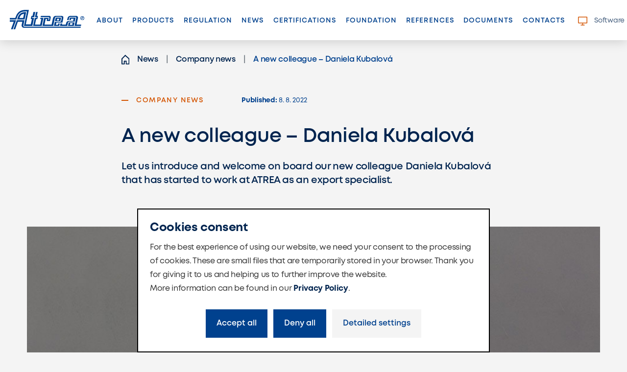

--- FILE ---
content_type: text/html; charset=UTF-8
request_url: https://atrea.eu/en/news/a-new-colleague-daniela-kubalova/
body_size: 16364
content:
<!DOCTYPE html>
<html lang="en" class="en" prefix="og: http://ogp.me/ns#">
	<head>
		<meta charset="utf-8">
		<meta http-equiv="X-UA-Compatible" content="IE=edge">
		<meta name="viewport" content="width=device-width, initial-scale=1">

		<title>A new colleague – Daniela Kubalová | ATREA</title>

		<meta name="robots" content="index,follow">
		<meta name="description" content="Let us introduce and welcome on board our new colleague Daniela Kubalová that has started to work at ATREA as an export specialist.">
		<meta name="keywords" content="">

		<meta name="web_author" content="Šinda; http://sinda.cz">
		<meta name="generator" content="HAPPY admin">

		<meta property="og:type" content="website">
				<meta property="og:locale" content="en_US">
		<meta property="og:url" content="https://atrea.eu/en/news/a-new-colleague-daniela-kubalova/">
		<meta property="og:title" content="A new colleague – Daniela Kubalová">
		<meta property="og:description" content="Let us introduce and welcome on board our new colleague Daniela Kubalová that has started to work at ATREA as an export specialist.">
		<meta property="og:site_name" content="ATREA">
		<meta property="og:image" content="https://atrea.eu/_files/articles/15/15_6_b8erZTJl.jpg">

		<link rel="canonical" href="https://atrea.eu/en/news/a-new-colleague-daniela-kubalova/">
													<link rel="alternate" href="https://atrea.eu/cs/novinky/nova-kolegyne-daniela-kubalova/" hreflang="cs">
											<link rel="alternate" href="https://atrea.eu/de/aktuelles/eine-neue-kollegin-daniela-kubalova/" hreflang="de">
											<link rel="alternate" href="https://atrea.eu/en/news/a-new-colleague-daniela-kubalova/" hreflang="en">
											<link rel="alternate" href="https://atrea.eu/ie/news/a-new-colleague-daniela-kubalova/" hreflang="en-ie">
											<link rel="alternate" href="https://atrea.eu/hr/novosti/nova-kolegica-daniela-kubalova/" hreflang="hr">
											<link rel="alternate" href="https://atrea.eu/lt/naujienos/nauja-kolege-daniela-kubalova/" hreflang="lt">
											<link rel="alternate" href="https://atrea.eu/nl/nieuws/een-nieuwe-collega-daniela-kubalova/" hreflang="nl">
											<link rel="alternate" href="https://atrea.eu/no/nyheter/ny-kollega-daniela-kubalova/" hreflang="no">
											<link rel="alternate" href="https://atrea.eu/sk/novinky/nova-kolegyna-daniela-kubalova/" hreflang="sk">
											<link rel="alternate" href="https://atrea.eu/sv/nyheter/en-ny-kollega-daniela-kubalova/" hreflang="sv">
											<link rel="alternate" href="https://atrea.eu/bg/novosti/nova-kolezka-daniela-kubalova/" hreflang="bg">
					
		<link rel="icon" href="/favicon.ico" type="image/x-icon">
		<link rel="icon" href="/img/favicon/favicon-32x32.png" type="image/png" sizes="32x32">
		<link rel="icon" href="/img/favicon/favicon-16x16.png" type="image/png" sizes="16x16">
		<link rel="apple-touch-icon" href="/img/favicon/apple-touch-icon.png" type="image/png" sizes="180x180">
		<link rel="manifest" href="/img/favicon/site.webmanifest">
		<link rel="mask-icon" href="/img/favicon/safari-pinned-tab.svg" color="#5bbad5">
		<meta name="msapplication-TileColor" content="#2d89ef">
		<meta name="application-name" content="Atrea">
		<meta name="theme-color" content="#ffffff">

		<link rel="stylesheet" href="/css/content.css?d0ef43f" type="text/css" media="all">
					<link rel="stylesheet" href="https://base.atrea.eu/vendor/js/jquery/plugins/magnificpopup/1.1.0/magnific-popup.css?d0ef43f" type="text/css" media="all">
					<link rel="stylesheet" href="https://atrea.eu/css/cookies.css?d0ef43f" type="text/css" media="all">
		
							<script>
	window.dataLayer = window.dataLayer || [];
	function gtag() { dataLayer.push(arguments); }
																																gtag("consent", "default", {"analytics_storage":"denied","personalization_storage":"denied","ad_storage":"denied","ad_user_data":"denied","ad_personalization":"denied"});
</script>
	
	<!-- Google Tag Manager -->
	<script>(function(w,d,s,l,i){w[l]=w[l]||[];w[l].push({'gtm.start':
	new Date().getTime(),event:'gtm.js'});var f=d.getElementsByTagName(s)[0],
	j=d.createElement(s),dl=l!='dataLayer'?'&l='+l:'';j.async=true;j.src=
	'https://www.googletagmanager.com/gtm.js?id='+i+dl;f.parentNode.insertBefore(j,f);
	})(window,document,'script','dataLayer','GTM-NMLVT3X');</script>
	<!-- End Google Tag Manager -->
	
			</head>
	<body id="articles-detail_15" class="articles-detail" data-spy="scroll" data-target=".sections__list" data-offset="135">
						<!-- Google Tag Manager (noscript) -->
	<noscript><iframe src="https://www.googletagmanager.com/ns.html?id=GTM-NMLVT3X"
	height="0" width="0" style="display:none;visibility:hidden"></iframe></noscript>
	<!-- End Google Tag Manager (noscript) -->
								<a href="#content" class="sr-only sr-only-focusable">Skip to content</a>

		<header id="top" class="header bg-white">
			<div class="container-wide">
				<nav class="navbar navbar-expand-xl navbar-menu">
					<a class="navbar-brand" href="/en/" title="Homepage">
						<svg role="img" width="152" height="40" class="navbar-logo">
						<use xlink:href="#icon_logo"></use>
						<title>ATREA</title>
						</svg>
					</a>
					<button class="navbar-toggler" type="button" data-toggle="collapse" data-target="#navbarTogglerMenu" aria-controls="navbarTogglerMenu" aria-expanded="false" aria-label="Menu">
						<span class="navbar-toggler-icon"></span>
					</button>
					<div class="collapse navbar-collapse" id="navbarTogglerMenu">
						<ul class="navbar-nav nav-primary mr-xl-2 mt-2 mt-lg-0">
																																																					<li class="nav-item">
									<a href="/en/about/" class="nav-link">
										About
																			</a>
																	</li>
																																							<li class="nav-item">
									<a href="/en/products/" class="nav-link">
										Products
																			</a>
																	</li>
																																							<li class="nav-item">
									<a href="/en/amotion/" class="nav-link">
										Regulation
																			</a>
																	</li>
																																							<li class="nav-item active">
									<a href="/en/news/" class="nav-link">
										News
																					<span class="sr-only">(active)</span>
																			</a>
																	</li>
																																							<li class="nav-item">
									<a href="/en/certifications/" class="nav-link">
										Certifications
																			</a>
																	</li>
																																							<li class="nav-item">
									<a href="/en/foundation/" class="nav-link">
										Foundation
																			</a>
																	</li>
																																							<li class="nav-item">
									<a href="/en/references/" class="nav-link">
										References
																			</a>
																	</li>
																																							<li class="nav-item">
									<a href="/en/documents/" class="nav-link">
										Documents
																			</a>
																	</li>
																																							<li class="nav-item">
									<a href="/en/contacts/" class="nav-link">
										Contacts
																			</a>
																	</li>
													</ul>
						<ul class="navbar-nav nav-secondary ml-xl-auto mt-2 mt-lg-0">
																						<li class="nav-item">
									<a href="/en/software/" class="nav-link">
																					<svg role="img" width="19" height="18" class="nav-icon">
											<use xlink:href="/img/icons.svg#display"></use>
											</svg>
																				Software
									</a>
								</li>
														<li class="nav-item dropdown">
								<a class="nav-link dropdown-toggle h-100" href="#" id="navbarDropdownLanguage" role="button" data-toggle="dropdown" aria-haspopup="true" aria-expanded="false">
									<img src="/img/flags/en.svg" width="25" height="17" alt="English" class="nav-icon nav-icon-flag mr-0">
								</a>
								<div class="dropdown-menu dropdown-menu-right" aria-labelledby="navbarDropdownLanguage">
																																							<a class="dropdown-item" href="/cs/novinky/nova-kolegyne-daniela-kubalova/">
											<img src="/img/flags/cs.svg" width="25" height="17" loading="lazy" fetchpriority="low" alt="Česky" class="nav-icon-flag">
											<small>Česky</small>
										</a>
																																							<a class="dropdown-item" href="/da/">
											<img src="/img/flags/da.svg" width="25" height="17" loading="lazy" fetchpriority="low" alt="Dansk" class="nav-icon-flag">
											<small>Dansk</small>
										</a>
																																							<a class="dropdown-item" href="/de/aktuelles/eine-neue-kollegin-daniela-kubalova/">
											<img src="/img/flags/de.svg" width="25" height="17" loading="lazy" fetchpriority="low" alt="Deutsch" class="nav-icon-flag">
											<small>Deutsch</small>
										</a>
																																																												<a class="dropdown-item" href="/ie/news/a-new-colleague-daniela-kubalova/">
											<img src="/img/flags/ie.svg" width="25" height="17" loading="lazy" fetchpriority="low" alt="English (IE)" class="nav-icon-flag">
											<small>English (IE)</small>
										</a>
																																							<a class="dropdown-item" href="/hr/novosti/nova-kolegica-daniela-kubalova/">
											<img src="/img/flags/hr.svg" width="25" height="17" loading="lazy" fetchpriority="low" alt="Hrvatski" class="nav-icon-flag">
											<small>Hrvatski</small>
										</a>
																																							<a class="dropdown-item" href="/lt/naujienos/nauja-kolege-daniela-kubalova/">
											<img src="/img/flags/lt.svg" width="25" height="17" loading="lazy" fetchpriority="low" alt="Lietuvių" class="nav-icon-flag">
											<small>Lietuvių</small>
										</a>
																																							<a class="dropdown-item" href="/hu/">
											<img src="/img/flags/hu.svg" width="25" height="17" loading="lazy" fetchpriority="low" alt="Magyar" class="nav-icon-flag">
											<small>Magyar</small>
										</a>
																																							<a class="dropdown-item" href="/nl/nieuws/een-nieuwe-collega-daniela-kubalova/">
											<img src="/img/flags/nl.svg" width="25" height="17" loading="lazy" fetchpriority="low" alt="Nederlands" class="nav-icon-flag">
											<small>Nederlands</small>
										</a>
																																							<a class="dropdown-item" href="/no/nyheter/ny-kollega-daniela-kubalova/">
											<img src="/img/flags/no.svg" width="25" height="17" loading="lazy" fetchpriority="low" alt="Norsk" class="nav-icon-flag">
											<small>Norsk</small>
										</a>
																																							<a class="dropdown-item" href="/pl/">
											<img src="/img/flags/pl.svg" width="25" height="17" loading="lazy" fetchpriority="low" alt="Polski" class="nav-icon-flag">
											<small>Polski</small>
										</a>
																																							<a class="dropdown-item" href="/ro/">
											<img src="/img/flags/ro.svg" width="25" height="17" loading="lazy" fetchpriority="low" alt="Română" class="nav-icon-flag">
											<small>Română</small>
										</a>
																																							<a class="dropdown-item" href="/sk/novinky/nova-kolegyna-daniela-kubalova/">
											<img src="/img/flags/sk.svg" width="25" height="17" loading="lazy" fetchpriority="low" alt="Slovensky" class="nav-icon-flag">
											<small>Slovensky</small>
										</a>
																																							<a class="dropdown-item" href="/sv/nyheter/en-ny-kollega-daniela-kubalova/">
											<img src="/img/flags/sv.svg" width="25" height="17" loading="lazy" fetchpriority="low" alt="Svenska" class="nav-icon-flag">
											<small>Svenska</small>
										</a>
																																							<a class="dropdown-item" href="/bg/novosti/nova-kolezka-daniela-kubalova/">
											<img src="/img/flags/bg.svg" width="25" height="17" loading="lazy" fetchpriority="low" alt="Български" class="nav-icon-flag">
											<small>Български</small>
										</a>
																	</div>
							</li>
						</ul>
						<div class="search-placeholder">
							<form method="get" class="search-wrap" action="/en/vyhledavani/">
								<label class="search-label">
									<svg role="img" width="25" height="25" class="search-icon">
									<use xlink:href="#icon_search"></use>
									</svg>
									<input type="search" name="q" class="form-control search-input" placeholder="Smart search" aria-label="Smart search" value id="input_q">
								</label>
							</form>
						</div>
					</div>
				</nav>
			</div>
		</header>

		<main id="content" class="content">
																<section class="mt-0 mt-sm-3 mt-lg-4 mb-4 mb-md-5">
	<div class="container-small">
				<nav class="breadcrumb-nav" aria-label="breadcrumb">
		<ol class="breadcrumb pl-0" itemscope itemtype="http://schema.org/BreadcrumbList">
			<li class="breadcrumb-item" itemprop="itemListElement" itemscope itemtype="http://schema.org/ListItem">
				<meta itemprop="position" content="1">
				<meta itemprop="name" content="Homepage">
				<a href="/en/" title="Homepage" itemprop="item">
					<svg height="20" width="16">
					<use xlink:href="#icon_home"></use>
					</svg>
				</a>
			</li>
												<li class="breadcrumb-item breadcrumb-item-no-delim" itemprop="itemListElement" itemscope itemtype="http://schema.org/ListItem">
						<meta itemprop="position" content="2">
						<a href="/en/news/" itemprop="item">
							<span itemprop="name">News</span>
						</a>
					</li>
									<li class="breadcrumb-item" itemprop="itemListElement" itemscope itemtype="http://schema.org/ListItem">
						<meta itemprop="position" content="3">
						<a href="/en/news/company-news/" itemprop="item">
							<span itemprop="name">Company news</span>
						</a>
					</li>
										<li class="breadcrumb-item active" aria-current="page" itemprop="itemListElement" itemscope itemtype="http://schema.org/ListItem">
				<meta itemprop="position" content="4">
				<meta itemprop="url" content="/en/news/a-new-colleague-daniela-kubalova/">
				<span itemprop="name">A new colleague – Daniela Kubalová</span>
			</li>
		</ol>
	</nav>

	</div>
</section>
<section class="text-primary mb-5 mb-md-7 article-content">
	<div class="container-small">
		<div class="row mb-2 mb-md-4">
							<p class="title-pre title-pre--left col-auto mr-5">
					Company news
				</p>
						<p class="text-14 text-secondary col-auto">
				<strong>Published:</strong>
				<time>8.&nbsp;8.&nbsp;2022</time>
			</p>
		</div>
		<h1 class="title mb-4">A new colleague – Daniela Kubalová</h1>
		<p class="lead">
			Let us introduce and welcome on board our new colleague Daniela Kubalová that has started to work at ATREA as an export specialist.
		</p>
	</div>
									<div class="container mt-5 mt-md-6 mb-5 mb-md-6">
				<div class="d-flex align-items-center">
																						<img src="/_files/articles/15/15_6_b8erZTJl.jpg?resize=1170x" width="1170" loading="lazy" alt="A new colleague – Daniela Kubalová" class="w-100 h-auto">
					
									</div>
			</div>
				<div class="container-small">
		<p>Daniela will empower our team mainly in marketing activities and business development.<br></p>
	</div>
	<div class="container-small mt-5 mt-md-6">
		<div class="row">
											<div class="col-sm-5 my-2 mr-auto">
					<a href="/en/news/vip-meeting/" title="VIP meeting" class="navigation-prev">
						<span class="navigation-arrow">
							<svg height="28" width="19" class="navigation-icon">
							<use class="icon_arrowhead-double" xlink:href="#icon_arrowhead-double-1"></use>
							<use xlink:href="#icon_arrowhead-double-2"></use>
							</svg>
						</span>
						<span class="navigation-title">
							Previous <br> article
						</span>
													<img src="/_files/articles/16/16_1_kVhQHR8m.jpg?crop=120x68" width="120" height="68" loading="lazy" alt="VIP meeting" class="navigation-image">
											</a>
				</div>
														<div class="col-sm-5 my-2 ml-auto">
					<a href="/en/news/duplex-flexi-3-6in1-unit/" title="DUPLEX Flexi 3 – 6in1 unit" class="navigation-next">
						<span class="navigation-arrow">
							<svg height="28" width="19" class="navigation-icon">
							<use class="icon_arrowhead-double" xlink:href="#icon_arrowhead-double-1"></use>
							<use xlink:href="#icon_arrowhead-double-2"></use>
							</svg>
						</span>
						<span class="navigation-title">
							Next <br> article
						</span>
													<img src="/_files/articles/14/14_6_96tirZgt.png?crop=120x68" width="120" height="68" loading="lazy" alt="DUPLEX Flexi 3 – 6in1 unit" class="navigation-image">
											</a>
				</div>
					</div>
	</div>
</section>
	<section class="bg-white py-5 py-md-6">
		<div class="container">
			<h2 class="title-small mb-4 mb-md-5">Other articles</h2>
			<div class="row justify-content-center">
										<div class="col-12 col-md-6 col-lg-4 mb-4">
			<article class="article article--white article--list h-100">
					<div class="article-img-wrap">
				<a href="/en/news/our-new-atrea-office-in-austria-is-officially-open/" class="article-img bg-img__wrap">
					<img src="/_files/articles/132/132_1_lZdT1JLs.jpg?crop=545x409" width="545" height="409" loading="lazy" alt="Our New ATREA Office in Austria Is Officially Open!" class="bg-img">
				</a>
			</div>
				<div class="d-flex flex-wrap">
							<p class="article-tag">Company news</p>
						<time datetime="2025-11-20" class="article-date ml-auto">20.&nbsp;11.&nbsp;2025</time>
		</div>
		<h3 class="article-title">Our New ATREA Office in Austria Is Officially Open!</h3>
				<a href="/en/news/our-new-atrea-office-in-austria-is-officially-open/" class="stretched-link article-link">Read more</a>
	</article>

	</div>
										<div class="col-12 col-md-6 col-lg-4 mb-4">
			<article class="article article--white article--list h-100">
					<div class="article-img-wrap">
				<a href="/en/news/welcome-to-atrea-lenka-nozickova-joins-our-export-team/" class="article-img bg-img__wrap">
					<img src="/_files/articles/127/127_1_0KNBQXyz.png?crop=545x409" width="545" height="409" loading="lazy" alt="Welcome to ATREA: Lenka Nožičková joins our Export Team" class="bg-img">
				</a>
			</div>
				<div class="d-flex flex-wrap">
							<p class="article-tag">Company news</p>
						<time datetime="2025-10-20" class="article-date ml-auto">20.&nbsp;10.&nbsp;2025</time>
		</div>
		<h3 class="article-title">Welcome to ATREA: Lenka Nožičková joins our Export Team</h3>
				<a href="/en/news/welcome-to-atrea-lenka-nozickova-joins-our-export-team/" class="stretched-link article-link">Read more</a>
	</article>

	</div>
								<div class="col-12 col-md-6 col-lg-4 d-flex flex-column justify-content-between mb-4 mr-md-auto pl-xl-5">
																		<article class="mb-4">
	<time datetime="2025-09-30" class="article-date d-block mt-0 mb-2">30.&nbsp;9.&nbsp;2025</time>
	<h3 class="text-16">Meet Bas – Leading Atrea in the Netherlands!</h3>
	<a href="/en/news/meet-bas-leading-atrea-in-the-netherlands/" class="stretched-link article-link">
		<svg height="8" width="16" class="d-block">
		<use xlink:href="#icon_arrow"></use>
		</svg>
	</a>
</article>
																<a href="/en/news/company-news/" class="btn btn-gray">
						All news
						<svg height="24" width="34" class="btn-icon">
						<use class="btn-icon_arrow-double" xlink:href="#icon_arrow-double"></use>
						</svg>
					</a>
				</div>
			</div>
		</div>
	</section>
					</main>

		<footer id="bottom">
							<section id="contact" class="bg-secondary home-contact text-center text-white">
	<button type="button" class="btn btn-plain footer-contact-title d-inline-block text-center" data-toggle="modal" data-target="#contact-modal">
						Ask, we will be happy to advise
		<span class="text-nowrap">
			you.
			<svg height="24" width="34" role="img" class="ml-2 ml-md-3">
			<use class="btn-icon_arrow-double" xlink:href="#icon_arrow-double"></use>
			</svg>
		</span>
	</button>
</section>
<div class="modal fade" id="contact-modal" tabindex="-1" aria-hidden="true">
	<div class="modal-dialog modal-dialog-centered modal-xxl">
		<div class="modal-content">
			<div class="modal-header">
				<h2 class="modal-title footer-contact-title">
					Ask, we will be happy to advise you.
				</h2>
				<button type="button" class="close" data-dismiss="modal" aria-label="Close">
					<span aria-hidden="true">
						<svg height="36" width="36" class="d-inline-block">
						<use xlink:href="#icon_times"></use>
						</svg>
					</span>
				</button>
			</div>
			<form method="post" id="contact-form" class="modal-body">
				<input type="hidden" value="Contact-sendMessage" name="action">
				<div class="row mt-3">
					<div class="col-lg-8">
						<div class="row">
							<div class="form-group col-sm-6">
								<label for="input_name_form-1" class="control-label">Name <span class="required">*</span></label>
								<input name="name" autocomplete="name" placeholder="Name and Surname" required class="form-control form-control-white" value type="text" id="input_name_form-1">
							</div>
							<div class="form-group col-sm-6">
								<label for="input_user_type_form-1" class="control-label">What describes you best?</label>
								<select name="user_type" class="form-control form-control-white js-user-type-select" id="input_user_type_form-1"><option value="E">End-user</option>
<option value="D">Potential distributor</option>
<option value="P">Engineer</option>
<option value="I">Installer</option></select>
							</div>
						</div>
						<div class="row">
							<div class="form-group col-sm-6">
								<label for="input_phone_form-1" class="control-label">Phone <span class="required">*</span></label>
								<input name="phone" type="tel" autocomplete="tel" placeholder="Telephone number" required class="form-control form-control-white" value id="input_phone_form-1">
							</div>
							<div class="form-group col-sm-6">
								<label for="input_email_form-1" class="control-label">E-mail <span class="required">*</span></label>
								<input name="email" type="email" autocomplete="email" placeholder="Contact e-mail" required class="form-control form-control-white" value id="input_email_form-1">
							</div>
						</div>
						<div class="form-group">
							<label for="input_text_form-1" class="control-label">Message <span class="required">*</span></label>
							<textarea name="text" rows="3" placeholder="Field for your message" required class="form-control form-control-white js-autosize" id="input_text_form-1"></textarea>
						</div>
						<div class="form-group form-check">
							<input type="checkbox" name="agreement" class="form-check-input" value="1" id="input_agreement_form-1">
							<label for="input_agreement_form-1" class="control-label form-check-label text-white">I agree with processing of my <a href="/en/privacy-policy/" target="_blank" class="font-weight-bold text-reset"><u>personal data</u></a>.</label>
							<input name="password" autocomplete="new-password" class="form-control d-none" value type="text" id="input_password_form-1">
						</div>
												<button type="submit" class="btn btn-hover-darker g-recaptcha" data-sitekey="6LcqC_kZAAAAAFESywXc1jrLFEXODlax1ATbuvsX" data-callback="onContactFormSubmit">							Send
							<svg height="24" width="34" class="btn-icon">
							<use class="btn-icon_arrow-double" xlink:href="#icon_arrow-double"></use>
							</svg>
						</button>
						<script>
							const contact_form = document.querySelector("#contact-form");
							const contact_button = contact_form.querySelector(".g-recaptcha");
							let contact_recaptcha;
							contact_form.onclick = function () {
								if (contact_recaptcha === undefined) {
									contact_recaptcha = grecaptcha.render(contact_button);
								}
							};
							function onContactFormSubmit() {
								contact_form.submit();
							}
						</script>
					</div>
					<div class="col-lg-4 d-none d-lg-block">
													<div class="benefits js-user-type-option" data-type="E">
								<h3 class="benefits__name">
									End-user
								</h3>
								<p class="benefits__perex">
									Benefits you get with our air handling units.
								</p>
								<ul class="benefits__list">
																			<li class="benefits__item">
											<svg role="img" class="benefits__icon">
											<use xlink:href="#icon_check"></use>
											</svg>
											<span>One of the most silent units on market </span>
										</li>
																			<li class="benefits__item">
											<svg role="img" class="benefits__icon">
											<use xlink:href="#icon_check"></use>
											</svg>
											<span> High efficiency up to 93 % </span>
										</li>
																			<li class="benefits__item">
											<svg role="img" class="benefits__icon">
											<use xlink:href="#icon_check"></use>
											</svg>
											<span> Very low power consumption </span>
										</li>
																			<li class="benefits__item">
											<svg role="img" class="benefits__icon">
											<use xlink:href="#icon_check"></use>
											</svg>
											<span> Intuitive mobile app – easy control of the heat recovery system </span>
										</li>
																			<li class="benefits__item">
											<svg role="img" class="benefits__icon">
											<use xlink:href="#icon_check"></use>
											</svg>
											<span> Very compact dimensions </span>
										</li>
																			<li class="benefits__item">
											<svg role="img" class="benefits__icon">
											<use xlink:href="#icon_check"></use>
											</svg>
											<span> Prestige Passive House Certification </span>
										</li>
																			<li class="benefits__item">
											<svg role="img" class="benefits__icon">
											<use xlink:href="#icon_check"></use>
											</svg>
											<span> Easy filter change </span>
										</li>
																			<li class="benefits__item">
											<svg role="img" class="benefits__icon">
											<use xlink:href="#icon_check"></use>
											</svg>
											<span> Enthalpy heat recovery exchangers </span>
										</li>
																			<li class="benefits__item">
											<svg role="img" class="benefits__icon">
											<use xlink:href="#icon_check"></use>
											</svg>
											<span> Extremely slim units – Only 170 mm </span>
										</li>
																			<li class="benefits__item">
											<svg role="img" class="benefits__icon">
											<use xlink:href="#icon_check"></use>
											</svg>
											<span> Energy class A+ </span>
										</li>
																			<li class="benefits__item">
											<svg role="img" class="benefits__icon">
											<use xlink:href="#icon_check"></use>
											</svg>
											<span> Top-of-the-range EBM fans – German quality </span>
										</li>
																			<li class="benefits__item">
											<svg role="img" class="benefits__icon">
											<use xlink:href="#icon_check"></use>
											</svg>
											<span> Inovative design</span>
										</li>
																	</ul>
							</div>
													<div class="benefits js-user-type-option d-none" data-type="D">
								<h3 class="benefits__name">
									Potential distributor
								</h3>
								<p class="benefits__perex">
									Benefits you get with our air handling units.
								</p>
								<ul class="benefits__list">
																			<li class="benefits__item">
											<svg role="img" class="benefits__icon">
											<use xlink:href="#icon_check"></use>
											</svg>
											<span>20.000 m<sup>2</sup> of production premises </span>
										</li>
																			<li class="benefits__item">
											<svg role="img" class="benefits__icon">
											<use xlink:href="#icon_check"></use>
											</svg>
											<span> 400 employees </span>
										</li>
																			<li class="benefits__item">
											<svg role="img" class="benefits__icon">
											<use xlink:href="#icon_check"></use>
											</svg>
											<span> More than 30 yrs of experience </span>
										</li>
																			<li class="benefits__item">
											<svg role="img" class="benefits__icon">
											<use xlink:href="#icon_check"></use>
											</svg>
											<span> Export to more than 30 countries worldwide </span>
										</li>
																			<li class="benefits__item">
											<svg role="img" class="benefits__icon">
											<use xlink:href="#icon_check"></use>
											</svg>
											<span> More than 25 yrs on the German market </span>
										</li>
																			<li class="benefits__item">
											<svg role="img" class="benefits__icon">
											<use xlink:href="#icon_check"></use>
											</svg>
											<span> Extremely compact units from<br>
200–15.000 m<sup>3</sup>/h </span>
										</li>
																			<li class="benefits__item">
											<svg role="img" class="benefits__icon">
											<use xlink:href="#icon_check"></use>
											</svg>
											<span> One of the most silent units on market </span>
										</li>
																			<li class="benefits__item">
											<svg role="img" class="benefits__icon">
											<use xlink:href="#icon_check"></use>
											</svg>
											<span> Cross-flow, counterflow, roto exchangers </span>
										</li>
																			<li class="benefits__item">
											<svg role="img" class="benefits__icon">
											<use xlink:href="#icon_check"></use>
											</svg>
											<span> Own heat recovery exchangers </span>
										</li>
																			<li class="benefits__item">
											<svg role="img" class="benefits__icon">
											<use xlink:href="#icon_check"></use>
											</svg>
											<span> Certifications: TÜV, CE, PHI, ErP, EAC </span>
										</li>
																			<li class="benefits__item">
											<svg role="img" class="benefits__icon">
											<use xlink:href="#icon_check"></use>
											</svg>
											<span> EVIA: Member of EVIA group</span>
										</li>
																	</ul>
							</div>
													<div class="benefits js-user-type-option d-none" data-type="P">
								<h3 class="benefits__name">
									Engineer benefits
								</h3>
								<p class="benefits__perex">
									Do you want to design projects with our air handling units? See what we have to offer.
								</p>
								<ul class="benefits__list">
																			<li class="benefits__item">
											<svg role="img" class="benefits__icon">
											<use xlink:href="#icon_check"></use>
											</svg>
											<span>Extremely compact units from<br>
200–15.000 m<sup>3</sup>/h </span>
										</li>
																			<li class="benefits__item">
											<svg role="img" class="benefits__icon">
											<use xlink:href="#icon_check"></use>
											</svg>
											<span> Cross-flow, counterflow, roto exchangers </span>
										</li>
																			<li class="benefits__item">
											<svg role="img" class="benefits__icon">
											<use xlink:href="#icon_check"></use>
											</svg>
											<span> Modbus TCP, BACnet/KNX </span>
										</li>
																			<li class="benefits__item">
											<svg role="img" class="benefits__icon">
											<use xlink:href="#icon_check"></use>
											</svg>
											<span> 100% customised product lines as well as off-the-shelf deliveries </span>
										</li>
																			<li class="benefits__item">
											<svg role="img" class="benefits__icon">
											<use xlink:href="#icon_check"></use>
											</svg>
											<span> Extremely slim underceiling units up to 8000 m<sup>3</sup>/h range </span>
										</li>
																			<li class="benefits__item">
											<svg role="img" class="benefits__icon">
											<use xlink:href="#icon_check"></use>
											</svg>
											<span> One of the most silent domestic units on the market </span>
										</li>
																			<li class="benefits__item">
											<svg role="img" class="benefits__icon">
											<use xlink:href="#icon_check"></use>
											</svg>
											<span> Our own selection software available for everyone </span>
										</li>
																			<li class="benefits__item">
											<svg role="img" class="benefits__icon">
											<use xlink:href="#icon_check"></use>
											</svg>
											<span> Smart boxes: Central unit, control system and smart VAV boxes – all by one producer </span>
										</li>
																			<li class="benefits__item">
											<svg role="img" class="benefits__icon">
											<use xlink:href="#icon_check"></use>
											</svg>
											<span> Swimming pool ventilation – special solutions </span>
										</li>
																			<li class="benefits__item">
											<svg role="img" class="benefits__icon">
											<use xlink:href="#icon_check"></use>
											</svg>
											<span> School ventilation – AHUs with 29 dB(A) sound/noice level </span>
										</li>
																			<li class="benefits__item">
											<svg role="img" class="benefits__icon">
											<use xlink:href="#icon_check"></use>
											</svg>
											<span> International certifications: PHI, VDI 6022, ErP</span>
										</li>
																	</ul>
							</div>
													<div class="benefits js-user-type-option d-none" data-type="I">
								<h3 class="benefits__name">
									Installer benefits
								</h3>
								<p class="benefits__perex">
									Do you want to make installations with our air handling units? We offer you the following benefits.
								</p>
								<ul class="benefits__list">
																			<li class="benefits__item">
											<svg role="img" class="benefits__icon">
											<use xlink:href="#icon_check"></use>
											</svg>
											<span>Plug´n´Play air handling units </span>
										</li>
																			<li class="benefits__item">
											<svg role="img" class="benefits__icon">
											<use xlink:href="#icon_check"></use>
											</svg>
											<span> Extremely compact units from<br>
200–15.000 m<sup>3</sup>/h </span>
										</li>
																			<li class="benefits__item">
											<svg role="img" class="benefits__icon">
											<use xlink:href="#icon_check"></use>
											</svg>
											<span> Cross-flow, counterflow, roto exchangers </span>
										</li>
																			<li class="benefits__item">
											<svg role="img" class="benefits__icon">
											<use xlink:href="#icon_check"></use>
											</svg>
											<span> Modbus TCP, BACnet/KNX </span>
										</li>
																			<li class="benefits__item">
											<svg role="img" class="benefits__icon">
											<use xlink:href="#icon_check"></use>
											</svg>
											<span> 100% customised product lines as well as off-the-shelf deliveries </span>
										</li>
																			<li class="benefits__item">
											<svg role="img" class="benefits__icon">
											<use xlink:href="#icon_check"></use>
											</svg>
											<span> Extremely slim underceiling units up to 8000 m<sup>3</sup>/h range </span>
										</li>
																			<li class="benefits__item">
											<svg role="img" class="benefits__icon">
											<use xlink:href="#icon_check"></use>
											</svg>
											<span> One of the most silent domestic units on the market </span>
										</li>
																			<li class="benefits__item">
											<svg role="img" class="benefits__icon">
											<use xlink:href="#icon_check"></use>
											</svg>
											<span> Enthalpy heat recovery options </span>
										</li>
																			<li class="benefits__item">
											<svg role="img" class="benefits__icon">
											<use xlink:href="#icon_check"></use>
											</svg>
											<span> Smart boxes: Central unit, control system and smart VAV boxes – all by one producer </span>
										</li>
																			<li class="benefits__item">
											<svg role="img" class="benefits__icon">
											<use xlink:href="#icon_check"></use>
											</svg>
											<span> Swimming pool ventilation – special solutions </span>
										</li>
																			<li class="benefits__item">
											<svg role="img" class="benefits__icon">
											<use xlink:href="#icon_check"></use>
											</svg>
											<span> School ventilation – AHUs with 29 dB(A) sound/noice level </span>
										</li>
																			<li class="benefits__item">
											<svg role="img" class="benefits__icon">
											<use xlink:href="#icon_check"></use>
											</svg>
											<span> International certifications: PHI, VDI 6022, ErP</span>
										</li>
																	</ul>
							</div>
											</div>
				</div>
			</form>
		</div>
	</div>
</div>
						<section class="footer">
				<div class="container">
					<div class="row pb-5 justify-content-center">
						<div class="col-auto mb-5 mb-md-0">
							<a href="/en/" title="Homepage">
								<img src="/img/logo.svg" loading="lazy" alt="ATREA" class="footer-logo">
							</a>
							<div class="footer-socials d-flex justify-content-around">
																									<a href="https://www.facebook.com/profile.php?id=61578293083457" target="_blank" title="Facebook">
										<svg role="img" width="26" height="26">
										<use xlink:href="#icon_facebook"></use>
										<title>Facebook</title>
										</svg>
									</a>
																																	<a href="https://www.linkedin.com/company/atrea-s-r-o-" target="_blank" title="LinkedIn">
										<svg role="img" width="26" height="26">
										<use xlink:href="#icon_linkedin"></use>
										<title>LinkedIn</title>
										</svg>
									</a>
																																	<a href="https://www.youtube.com/@marketingatrea" target="_blank" title="YouTube">
										<svg role="img" width="26" height="26">
										<use xlink:href="#icon_youtube"></use>
										<title>YouTube</title>
										</svg>
									</a>
															</div>
						</div>
						<div class="ml-auto col-12 col-md-7">
							<div class="row">
								<div class="col-6">
									<h2 class="footer-title">Products</h2>
									<ul class="footer-list">
																					<li class="footer-item">
												<a href="/en/products/commercial-line/" class="footer-link">
													Commercial line
												</a>
											</li>
																					<li class="footer-item">
												<a href="/en/products/domestic-line/" class="footer-link">
													Domestic line
												</a>
											</li>
																					<li class="footer-item">
												<a href="/en/products/kitchen-line/" class="footer-link">
													Kitchen line
												</a>
											</li>
																					<li class="footer-item">
												<a href="/en/products/appartment-blocks/" class="footer-link">
													Appartment blocks
												</a>
											</li>
																					<li class="footer-item">
												<a href="/en/products/school-ventilation/" class="footer-link">
													School ventilation
												</a>
											</li>
																					<li class="footer-item">
												<a href="/en/products/master-therm-heat-pumps/" class="footer-link">
													Master Therm Heat Pumps
												</a>
											</li>
																			</ul>
								</div>
								<div class="col-6">
									<h2 class="footer-title">Pages</h2>
									<ul class="footer-list">
																					<li class="footer-item">
												<a href="/en/products/" class="footer-link">
													Products
												</a>
											</li>
																					<li class="footer-item">
												<a href="/en/about/" class="footer-link">
													About
												</a>
											</li>
																					<li class="footer-item">
												<a href="/en/references/" class="footer-link">
													References
												</a>
											</li>
																					<li class="footer-item">
												<a href="/en/certifications/" class="footer-link">
													Certifications
												</a>
											</li>
																					<li class="footer-item">
												<a href="/en/news/" class="footer-link">
													News
												</a>
											</li>
																					<li class="footer-item">
												<a href="/en/software/" class="footer-link">
													Software
												</a>
											</li>
																					<li class="footer-item">
												<a href="/en/foundation/" class="footer-link">
													Foundation
												</a>
											</li>
																					<li class="footer-item">
												<a href="/en/contacts/" class="footer-link">
													Contacts
												</a>
											</li>
																			</ul>
								</div>
							</div>
						</div>
					</div>
					<div class="row justify-content-between">
													<div class="col-auto">
								<a href="/en/privacy-policy/" class="footer-text footer-text-link">
									Privacy policy
								</a>
							</div>
												<div class="col-auto">
							<a href="#" class="footer-text footer-text-link js-cookies-open">
								Cookie settings
							</a>
						</div>
						<div class="col-12 d-sm-none"></div>
						<div class="col-auto ml-md-auto">
							<p class="footer-text">Made with love by <a href="https://vrspace.cz/" target="_blank" class="footer-text-link font-weight-semibold">VR Space</a></p>
						</div>
						<div class="col-12 d-none d-sm-block d-md-none"></div>
						<div class="col-auto ml-auto ml-md-0">
							<p class="footer-text">© ATREA 2024</p>
						</div>
					</div>
				</div>
			</section>
		</footer>

		<a href="#" class="scroll js-scroll inactive" title="Move to the top">
			<svg role="img" width="19" height="28">
			<use class="icon_arrowhead-double" xlink:href="#icon_arrowhead-double-1"></use>
			<use xlink:href="#icon_arrowhead-double-2"></use>
			</svg>
		</a>
		<div class="cookies__overlay">
	<form method="post" class="cookies__container">
		<input type="hidden" value="Content-allowCookies" name="action">
		<h2 class="cookies__title">
			Cookies consent
		</h2>
		<p class="cookies__text">
			For the best experience of using our website, we need your consent to the processing of cookies. These are small files that are temporarily stored in your browser. Thank you for giving it to us and helping us to further improve the website. <br> More information can be found in our <strong><a href="https://atrea.eu/en/privacy-policy/">Privacy Policy</a></strong>.
		</p>
		<div class="cookies__details hidden">
			<h3 class="cookies__subtitle">
				Individual consents
			</h3>
							<p class="cookies__option">
					<input type="checkbox" name="cookies[functionality]" checked disabled class="cookies__checkbox" value="1" id="input_cookies_functionality_form-2">
					<label for="input_cookies_functionality_form-2" class="control-label cookies__label"><strong>Technical</strong> – to make our site work</label>
				</p>
							<p class="cookies__option">
					<input type="checkbox" name="cookies[analytics]"   class="cookies__checkbox" value="1" id="input_cookies_analytics_form-2">
					<label for="input_cookies_analytics_form-2" class="control-label cookies__label"><strong>Statistical</strong> – so we know what you are doing on the web and what we can improve</label>
				</p>
							<p class="cookies__option">
					<input type="checkbox" name="cookies[personalization]"   class="cookies__checkbox" value="1" id="input_cookies_personalization_form-2">
					<label for="input_cookies_personalization_form-2" class="control-label cookies__label"><strong>Preferential</strong> – to remember your choices</label>
				</p>
							<p class="cookies__option">
					<input type="checkbox" name="cookies[ad]"   class="cookies__checkbox" value="1" id="input_cookies_ad_form-2">
					<label for="input_cookies_ad_form-2" class="control-label cookies__label"><strong>Marketing</strong> – so we don't bother you with irrelevant advertising</label>
				</p>
					</div>
		<p class="cookies__buttons">
			<button type="submit" class="btn btn-auto-width btn-gray js-cookies-confirm hidden">Confirm selected</button>
			<button type="submit" class="btn btn-auto-width btn-dark js-cookies-allow">Accept all</button>
			<button type="submit" class="btn btn-auto-width btn-dark js-cookies-deny">Deny all</button>
			<button type="submit" class="btn btn-auto-width btn-gray js-cookies-details">Detailed settings</button>
		</p>
	</form>
</div>
		<svg style="position: absolute; width: 1px; height: 1px; top: 0; left: 0; z-index: -100; overflow: hidden; opacity: 0;">
<symbol id="icon_a" viewBox="0 0 1923 525.1">
	<g fill="currentColor">
	<path d="M1200 454H389a25 25 0 01-19-8 24 24 0 01-4-19l31-148H191l-90 246h45l71-201h122l-18 81a64 64 0 0013 55 65 65 0 0051 25h1532l6-31h-723z"/>
	<path d="M214 160C262 69 325 38 455 41l12 1-3 11-79 378a3 3 0 000 3l4 1h1514a46 46 0 010-9l-45-34H433c22-97 70-329 70-329l13-61-63-2C310-3 236 35 180 141l-2 2-1 2-30 75H0v40h177z"/>
	<path d="M232 168l-34 92h203l42-200c-114-1-169 27-211 108zm155-61l-25 113H260l13-32c26-50 52-74 114-81z"/>
	<path d="M0 279v45h105L32 525h49l89-246z"/>
	</g>
</symbol>
<symbol id="icon_arrow-double" viewBox="0 0 34.3 24.4">
	<g fill="none" stroke="currentColor" stroke-width="1.5">
	<path d="M0 10h25l-6.4-6.4" stroke-miterlimit="10"/>
	<path d="M18.6 20.8l6.4-6.5H0" stroke-miterlimit="10"/>
	<path d="M21.6.5l11.7 11.7-11.7 11.7"/>
	</g>
</symbol>
<symbol id="icon_arrow" viewBox="0 0 17 8.5">
	<path class="a" d="M13 .5l3 3.7L13 8M16 4.2H0" fill="none" stroke="currentColor" stroke-width="1.5"/>
</symbol>
<symbol id="icon_arrowhead-double-1" viewBox="-3 0 21.7 28.4">
	<g fill="none" stroke="#00418e" stroke-linecap="square" stroke-width="1.5">
	<path d="M14.2 27.4L1.1 14.2 14.2 1.1"/>
	</g>
</symbol>
<symbol id="icon_arrowhead-double-2" viewBox="-3 0 21.7 28.4">
	<g fill="none" stroke="#00418e" stroke-linecap="square" stroke-linejoin="round" stroke-width="1.5">
	<path d="M17.6 4.5L8 14.2"/>
	<path d="M8 14.2l9.6 9.7"/>
	</g>
</symbol>
<symbol id="icon_arrowhead-double" viewBox="0 0 18.7 28.4">
	<path fill="none" stroke="currentColor" stroke-linecap="square" stroke-width="1.5" d="M1 4.5l9.8 9.7M4.5 27.4l13.1-13.2L4.5 1.1m6.3 13.1L1 24"/>
</symbol>
<symbol id="icon_arrowhead" viewBox="0 0 11.9 6.4">
	<path d="M10.5 1.4L6 5.1 1.4 1.4" fill="none" stroke="currentColor" stroke-linecap="square" stroke-width="2"/>
</symbol>
<symbol id="icon_cart" viewBox="0 0 20.9 18.1">
	<path d="M16.7 17.2L19 7.5M2 7.5L4 17.2h12.7M8.5 1.1L2.7 7.5m9.7-6.4l5.8 6.4M.8 7.5h19.4" fill="none" stroke="currentColor" stroke-linecap="round" stroke-linejoin="round" stroke-miterlimit="10" stroke-width="1.5"/>
</symbol>
<symbol id="icon_check" viewBox="0 0 12 9">
	<path d="M11.5881 1.00965C11.3378 0.764035 10.9333 0.764035 10.683 1.00965L4.07096 7.49645L1.31703 4.78837C1.06667 4.54275 0.662247 4.54275 0.411889 4.78837C0.161532 5.03398 0.161532 5.43075 0.411889 5.67637L3.6216 8.8253C3.74357 8.94496 3.90406 9.00793 4.07738 9.00793C4.25071 9.00793 4.41119 8.93866 4.53316 8.8253L11.5881 1.90395C11.8385 1.65833 11.8385 1.26157 11.5881 1.01595V1.00965Z"/>
</symbol>
<symbol id="icon_cogwheel" viewBox="0 0 18.79 19.5">
	<g transform="translate(-2.21 -1.25)" fill="none" stroke="currentColor" stroke-linecap="round" stroke-linejoin="round" stroke-miterlimit="10" stroke-width="1.5">
	<circle cx="4" cy="4" r="4" transform="translate(7.91 7)"/>
	<path d="M18.52 12.07a6.95 6.95 0 000-2.14l1.53-1.48a.55.55 0 00.1-.67l-1.49-2.56a.55.55 0 00-.62-.26l-2.1.6a6.89 6.89 0 00-1.78-1l-.54-2.15a.55.55 0 00-.53-.41h-2.96a.55.55 0 00-.53.41l-.56 2.22a6.9 6.9 0 00-1.63.97l-2.23-.64a.55.55 0 00-.62.26L3.07 7.79a.55.55 0 00.1.66l1.7 1.64a6.75 6.75 0 000 1.82l-1.7 1.64a.55.55 0 00-.1.66l1.49 2.57a.55.55 0 00.62.26l2.23-.64a6.9 6.9 0 001.63.97l.56 2.22a.55.55 0 00.53.41h2.96a.55.55 0 00.53-.41l.54-2.14a6.89 6.89 0 001.79-1.01l2.1.6a.55.55 0 00.61-.25l1.49-2.57a.55.55 0 00-.1-.67z"/>
	</g>
</symbol>
<symbol id="icon_cross" viewBox="0 0 25.7 25.7">
	<path d="M24.6 4.6l-3.5-3.5-8.3 8.2-8.2-8.2-3.5 3.5 8.2 8.2-8.2 8.3 3.5 3.5 8.2-8.2 8.3 8.2 3.5-3.5-8.2-8.3z" fill="none" stroke="currentColor" stroke-width="1.5"/>
</symbol>
<symbol id="icon_display" viewBox="0 0 18.8 17.7">
	<g transform="translate(-6 -6.4)" fill="none" stroke="currentColor" stroke-linecap="square" stroke-width="1.5">
	<rect width="17.3" height="11.9" rx=".5" transform="translate(6.8 7.2)"/>
	<path d="M15.4 20.4v3m-3.2 0h6.3" stroke-linejoin="round"/>
	</g>
</symbol>
<symbol id="icon_download" viewBox="0 0 30 27">
	<path d="M9.94746 12.7523L11.218 11.5565L14.1013 14.2703V6.81914H15.8983V14.2703L18.7817 11.5565L20.0522 12.7523L16.2703 16.3117L16.2735 16.3147L15.003 17.5104L14.9998 17.5075L14.9967 17.5104L13.7262 16.3147L13.7293 16.3117L9.94746 12.7523ZM10.1775 20.1814H19.8226V18.4901H10.1775V20.1814ZM29.1667 0.166748V26.8334H0.833374V0.166748H29.1667ZM27.3697 1.85807H2.6304V25.1421H27.3697V1.85807Z" fill="currentColor"/>
</symbol>
<symbol id="icon_envelope" viewBox="0 0 37.4 36.3">
	<g fill="none" stroke="currentColor" stroke-linecap="round" stroke-width="2.5">
	<path d="M35.7 12.3v21.8a1 1 0 01-1 1h-32a1 1 0 01-1-1V12.3"/>
	<path d="M1.7 12.3l17 10.9 17-10.9"/>
	<path d="M1.7 12.3l17-10.8 17 10.8"/>
	</g>
</symbol>
<symbol id="icon_facebook" viewBox="0 0 26 26">
	<path d="M13 0A13 13 0 000 13a13 13 0 0013 13 13 13 0 0013-13A13 13 0 0013 0zm3.6 7.9H15c-.6 0-.7.2-.7.9v1.5h2.4l-.2 2.6h-2.2v8H11v-8H9.4v-2.6H11V8.2c0-2 1-3 3.4-3h2.2z" fill="currentColor"/>
</symbol>
<symbol id="icon_fax" viewBox="0 0 38.8 33.7">
	<g fill="currentColor">
	<path d="M9.4 11.5h11.4v2H9.4z"/>
	<path d="M9.4 16.6h15v2h-15z"/>
	<path d="M9.4 21.6h15v2h-15z"/>
	<path d="M6.9 33.7a1.2 1.2 0 01-1.1-1.1V20.2a3.9 3.9 0 01-1.9.5 3.9 3.9 0 01-3.9-4V3.9A4 4 0 014 0h31a3.8 3.8 0 013.8 3.8v13a3.9 3.9 0 01-4 3.9 3.7 3.7 0 01-1.8-.5v12.4a1 1 0 01-1 1.1zm24-2V9.6c0-.3 0-.4-.3-.4H8.3c-.2 0-.5.2-.5.4v22zm2-15a1.9 1.9 0 103.8 0V3.9A1.7 1.7 0 0035 2H4A1.9 1.9 0 002 3.8v13A1.9 1.9 0 004 18.6a1.9 1.9 0 001.9-1.8V9.2H4.3v-2h30.1v2H33z"/>
	</g>
</symbol>
<symbol id="icon_graph" viewBox="0 0 48.12 36.09">
	<path d="M1 34.09h4.01V1a1 1 0 011-1h6.02a1 1 0 011 1V34.1h2V17.04a1 1 0 011-1h6.02a1 1 0 011 1V34.1h2V7.02a1 1 0 011-1h6.01a1 1 0 011 1v27.07h2V23.06a1 1 0 011-1h6.02a1 1 0 011 1v11.03h4.02a1 1 0 010 2H1a1 1 0 110-2zm36.1 0h4V24.06h-4zm-10.03 0h4V8.02h-4zm-10.03 0h4.01V18.05h-4zm-10.02 0h4V2h-4z" fill="currentColor"/>
</symbol>
<symbol id="icon_home" viewBox="0 0 16.6 20.1">
	<g fill="none" stroke="currentColor" stroke-linecap="round" stroke-linejoin="round" stroke-width="2">
	<path d="M8 1L1 8v11h5v-6h2"/>
	<path d="M8 1l8 7v11h-6v-6H8"/>
	</g>
</symbol>
<symbol id="icon_idea" viewBox="0 0 42.81 42.81">
	<g fill="currentColor">
	<path d="M21.4 37.8a1.25 1.25 0 000-2.51 7.54 7.54 0 01-7.52-7.53 1.25 1.25 0 00-2.5 0A10.05 10.05 0 0021.4 37.8z"/>
	<path d="M24.64 42.48a15.04 15.04 0 008.02-24.7 9.77 9.77 0 01-2.47-6.4V8.87a3.77 3.77 0 00-2.6-3.58 6.26 6.26 0 00-12.36 0 3.77 3.77 0 00-2.6 3.58v2.5a9.9 9.9 0 01-2.55 6.49 15.05 15.05 0 0014.56 24.62zM21.41 2.5a3.84 3.84 0 013.55 2.6h-7.1a3.84 3.84 0 013.55-2.6zm-6.27 6.35a1.26 1.26 0 011.25-1.25h10.04a1.26 1.26 0 011.25 1.25v1.26H15.14zm-3.17 10.65a12.58 12.58 0 003.1-6.88h12.68a12.4 12.4 0 003.04 6.81 12.54 12.54 0 11-18.82.07zM39.05 27.76h2.51a1.25 1.25 0 000-2.5h-2.5a1.25 1.25 0 000 2.5zM38.53 34.03l1.78 1.78a1.25 1.25 0 001.77-1.78l-1.77-1.77a1.25 1.25 0 00-1.78 1.77zM38.53 20.76a1.25 1.25 0 001.78 0l1.77-1.78a1.25 1.25 0 00-1.77-1.77l-1.78 1.77a1.25 1.25 0 000 1.78zM1.25 27.76h2.51a1.25 1.25 0 100-2.5h-2.5a1.25 1.25 0 100 2.5zM.73 35.8a1.25 1.25 0 001.78 0l1.77-1.77a1.25 1.25 0 00-1.77-1.77L.73 34.03a1.25 1.25 0 000 1.78zM.73 18.98l1.78 1.78a1.25 1.25 0 101.77-1.78l-1.77-1.77a1.25 1.25 0 00-1.78 1.77z"/>
	</g>
</symbol>
<symbol id="icon_instagram" viewBox="0 0 26.1 26.1">
	<path fill="currentColor" d="M13.05 10.66a2.38 2.38 0 102.38 2.39 2.38 2.38 0 00-2.38-2.39z"/>
	<path fill="currentColor" d="M18.63 8.83a2.37 2.37 0 00-1.36-1.36 3.96 3.96 0 00-1.33-.25c-.75-.03-.98-.04-2.9-.04s-2.13.01-2.88.04a3.96 3.96 0 00-1.33.25 2.37 2.37 0 00-1.36 1.36 3.95 3.95 0 00-.24 1.33c-.04.75-.05.98-.05 2.89s.01 2.14.05 2.89a3.95 3.95 0 00.24 1.33 2.37 2.37 0 001.36 1.36 3.95 3.95 0 001.33.24c.75.04.98.04 2.89.04s2.14 0 2.89-.04a3.95 3.95 0 001.33-.24 2.37 2.37 0 001.36-1.36 3.96 3.96 0 00.24-1.33c.04-.75.04-.98.04-2.9s0-2.13-.04-2.88a3.96 3.96 0 00-.24-1.33zm-5.58 7.9a3.67 3.67 0 113.67-3.68 3.67 3.67 0 01-3.67 3.67zm3.82-6.64a.86.86 0 11.86-.86.86.86 0 01-.86.86z"/>
	<path fill="currentColor" d="M13.05 0A13.05 13.05 0 000 13.05a13.05 13.05 0 0026.1 0A13.05 13.05 0 0013.05 0zm7.11 16a5.26 5.26 0 01-.33 1.74 3.66 3.66 0 01-2.1 2.09 5.27 5.27 0 01-1.73.33c-.77.04-1.01.05-2.95.05s-2.19-.01-2.95-.05a5.28 5.28 0 01-1.74-.33 3.66 3.66 0 01-2.1-2.1A5.24 5.24 0 015.95 16c-.04-.76-.05-1-.05-2.95s.01-2.19.05-2.95a5.24 5.24 0 01.33-1.74 3.66 3.66 0 012.09-2.09 5.26 5.26 0 011.74-.33c.76-.04 1-.05 2.95-.05s2.18.01 2.95.05a5.25 5.25 0 011.73.33 3.66 3.66 0 012.1 2.1 5.26 5.26 0 01.33 1.73c.04.76.04 1 .04 2.95s0 2.19-.04 2.94z"/>
</symbol>
<symbol id="icon_landline" viewBox="0 0 33.4 30.8">
	<g fill="currentColor">
	<path d="M28 2a31.6 31.6 0 00-11.3-2A31.6 31.6 0 005.3 2C1.9 3.3 0 5 0 7v5.8A1.2 1.2 0 001.2 14h6.4a2 2 0 01-.8 1.1 2.4 2.4 0 01-1.2.4A4 4 0 001.7 19l-1 8a3.4 3.4 0 00.8 2.7 3.4 3.4 0 002.5 1h25.4a3.3 3.3 0 003.3-3.7l-1-8a4 4 0 00-4-3.5 2.4 2.4 0 01-1-.3 2 2 0 01-1-1.2h6.5a1.2 1.2 0 001.2-1.2V7c0-1.9-2-3.7-5.3-5zm-2.5 15.2a4.7 4.7 0 002.2.7 1.7 1.7 0 011.6 1.4l1 8a1 1 0 01-1 1.1H4a1 1 0 01-1-1.1l1-8a1.7 1.7 0 011.7-1.4 4.7 4.7 0 002.2-.7A4.4 4.4 0 0010 14h.9a1.2 1.2 0 001.1-1.2v-5l1.5.2 3.2.2 3.1-.2 1.5-.1v4.9a1.2 1.2 0 001.2 1.2h.9a4.4 4.4 0 002 3.2zM23.7 8c0-1.9-.7-2.5-2.3-2.5l-1.8.1-3 .2c-1 0-2 0-2.9-.2H12c-1.6 0-2.3.5-2.3 2.4v3.6H2.3V7c0-.5 1-1.7 3.8-2.8a29.6 29.6 0 0110.6-1.9 29.6 29.6 0 0110.5 1.9C30 5.2 31 6.5 31 7v4.6h-7.3z"/>
	<path d="M16.7 13.6a7 7 0 107 7 7 7 0 00-7-7zm0 11.6a4.6 4.6 0 114.6-4.6 4.6 4.6 0 01-4.6 4.6z"/>
	</g>
</symbol>
<symbol id="icon_linkedin" viewBox="0 0 26.01 26.01">
	<path d="M13 0A13 13 0 000 13a13 13 0 0026.01 0 13 13 0 00-13-13zM9.8 18.8H7.1v-8.7h2.7zM8.44 8.97a1.6 1.6 0 111.6-1.6 1.6 1.6 0 01-1.6 1.6zM19.9 18.8H17.2v-4.56c0-1.25-.48-1.95-1.47-1.95-1.08 0-1.64.73-1.64 1.95v4.56h-2.58v-8.7h2.58v1.18a3.03 3.03 0 012.62-1.44c1.85 0 3.17 1.13 3.17 3.46z" fill="currentColor"/>
</symbol>
<symbol id="icon_loading" viewBox="0 0 55 55">
	<g fill="none" stroke="currentColor">
	<g stroke-width="1.5">
	<circle cx="27.5" cy="27.5" r="27.5" stroke="none"/>
	<circle cx="27.5" cy="27.5" r="26.8"/>
	</g>
	<g transform="translate(5 5)" stroke-width="1.5">
	<circle cx="22.5" cy="22.5" r="22.5" stroke="none"/>
	<circle cx="22.5" cy="22.5" r="21.8"/>
	</g>
	<path d="M24.4 50.9A20.3 20.3 0 014 30.6" stroke-width="5"/>
	</g>
</symbol>
<symbol id="icon_logo" viewBox="0 0 152.03 39.59">
	<path fill="currentColor" d="M103.372 22.397l1.29-6.187c.026-.1 0-.236-.055-.266a.431.431 0 00-.234-.131h-9.926a.963.963 0 00-.843.686s-.663 3.109-1.421 6.531h10.372a.942.942 0 00.817-.633zm-3.263-.948h-3.952l.717-3.426h3.945zm6.871 6.452h-3.554c-.263 1.292-.9 4.528-.9 4.528a2.086 2.086 0 00-.132.393h15.137a3.717 3.717 0 010-.709l1.291-6.162a2.352 2.352 0 012.237-1.817h11.481c.871-4.054 1.685-7.9 1.685-7.9a.28.28 0 00-.052-.292.38.38 0 00-.239-.076h-10.528a.933.933 0 00-.843.658l-.924 4.266h3l.579-2.635h5.006l-.976 4.447h-8.061c-3.446.086-5.288.9-6.294 5.063l-.494 2.315h-7.875zM54.873 14.894l-.315 1.424h-3.533c-1.575 7.664-3.37 16.083-3.37 16.083a.4.4 0 00.057.317.356.356 0 00.237.1h17.189l3.479-16.611h-5.952l-.551 2.553h2.289l-2.4 11.218H51.42l2.4-11.218h2.372l1.4-6.583h-2.4l1.687-7.821h-3.348c-.266 1.292-1.19 5.715-2.192 10.534z"/>
	<path fill="currentColor" d="M120.218 26.243s-1.26 6.158-1.26 6.185a.371.371 0 00.052.29.33.33 0 00.238.1h11.429c.208-1.076.868-4.079 1.545-7.263h-11.156a.979.979 0 00-.848.688zm3.112.815h4.973l-.762 3.606h-4.975zM80.384 15.392a1.862 1.862 0 01.342 1.5l-.79 3.687h-1.5l.869-3.977a.329.329 0 00-.029-.287.3.3 0 00-.263-.107h-8.948l-3.423 16.611H88.76a1.664 1.664 0 010-.709l3.444-15.9a2.392 2.392 0 012.243-1.815h9.926a1.68 1.68 0 011.345.655 1.663 1.663 0 01.315 1.449l-1.292 6.189a2.322 2.322 0 01-2.186 1.786H91.894c-.869 3.981-1.71 7.953-1.71 7.953a.237.237 0 00.021.29.354.354 0 00.266.1h9.742a1.021 1.021 0 00.893-.709l.9-4.212h-3.292l-.575 2.763h-3.954l.974-4.554h12.22l1.709-8.113c.975-4.733-.4-5.764-5.237-5.816h-8.975c-1.533 0-3.931 0-5.533 2.32a11.322 11.322 0 00-1.582 4.446l-2.367 11.035H70.878l2.4-11.218h2.874l-.847 4.005h6.794l1.266-6.031c.18-1.081.444-2.266-.341-3.318-.824-1.187-2.322-1.187-3.606-1.24h-15.91l-.552 2.581h16.062a1.815 1.815 0 011.366.636z"/>
	<path fill="currentColor" d="M138.944 17.893c.287-1.418.553-2.917-.265-4.159-1-1.5-2.815-1.5-4.369-1.553h-9.685a7.179 7.179 0 00-4.9 1.451 7.377 7.377 0 00-2.047 4.13l-.61 3.031h3.1c.189-.9 1-4.555 1-4.555a2.341 2.341 0 012.24-1.791h10.526a1.756 1.756 0 011.37.605 1.86 1.86 0 01.344 1.475l-3.5 16.295h13.141l.606-2.839h-9.533zm9.657-3.658h-1.681L146 18.66h.822l.337-1.633h.785l.563 1.633h.917l-.578-1.765a1.664 1.664 0 001.105-1.237 1.229 1.229 0 00-.186-1.026 1.387 1.387 0 00-1.164-.397zm-.522 2.083h-.76l.287-1.369h.817c.5 0 .762.259.71.682a.994.994 0 01-1.056.687z"/>
	<path fill="currentColor" d="M150.871 13.843a3.862 3.862 0 00-2.817-1.161 3.977 3.977 0 100 7.954 3.961 3.961 0 003.976-3.977 4.061 4.061 0 00-1.159-2.816zm-2.817 5.923a3.046 3.046 0 01-2.185-.9 3.18 3.18 0 01-.922-2.211 3.147 3.147 0 013.106-3.108 3.177 3.177 0 012.21.921 3.045 3.045 0 01.9 2.186 3.118 3.118 0 01-3.11 3.113zM90.47 34.25H29.304a1.9 1.9 0 01-1.395-.6 1.786 1.786 0 01-.314-1.476l2.37-11.111H14.372L7.585 39.59h3.418l5.394-15.19h9.168l-1.34 6.161a4.809 4.809 0 00.945 4.159 4.932 4.932 0 003.875 1.842h115.456l.475-2.315H90.47z"/>
	<path fill="currentColor" d="M16.107 12.103v-.025l.057-.028c3.611-6.821 8.375-9.163 18.145-8.925l.893.027-.2.84s-5.985 28.464-5.985 28.516a.217.217 0 00.03.21c.05.078.127.1.26.1h16.931a3.447 3.447 0 010-.709l3.345-15.795h-3.948l.315-1.424h3.923l2.16-10.534h-3.819l-1.686 7.821H44.21l-1.4 6.584h2.344l-2.343 10.828H32.677c1.6-7.37 5.235-24.8 5.235-24.8l1.005-4.66-4.771-.108C23.353-.238 17.772 2.657 13.534 10.633l-.109.189-.053.152-2.262 5.611H0v3.03h13.374z"/>
	<path fill="currentColor" d="M17.457 12.658l-2.553 6.952h15.347l3.161-15.062c-8.638-.084-12.746 2.024-15.955 8.11zm11.687-4.607l-1.863 8.529h-7.693l1-2.422c1.972-3.742 3.895-5.582 8.556-6.108zM0 21.05v3.345h7.948l-5.551 15.19h3.68l6.773-18.536z"/>
</symbol>
<symbol id="icon_page" viewBox="0 0 15.8 19.3">
	<g fill="none" stroke="currentColor" stroke-linecap="round" stroke-linejoin="round" stroke-width="1.5">
	<path d="M14.8 12.1V.8H.8v17.4H11v-3.8h3.8z"/>
	<path d="M11 18.2l3.8-3.8"/>
	</g>
</symbol>
<symbol id="icon_person" viewBox="0 0 14.4 16.7">
	<g transform="translate(-116.9 -72.5)" fill="none" stroke="currentColor" stroke-linecap="square" stroke-width="1.5">
	<path d="M124.1 88.4a17.3 17.3 0 01-6.5-1.5 6.5 6.5 0 1113 0 18 18 0 01-6.5 1.5z"/>
	<circle cx="3.6" cy="3.6" r="3.6" transform="translate(120.5 73.2)"/>
	</g>
</symbol>
<symbol id="icon_phone" viewBox="0 0 36.5 36.5">
	<path d="M32.5 23.6a19.4 19.4 0 01-6-1 2.6 2.6 0 00-2.7.6l-3.9 3a21.5 21.5 0 01-9.6-9.7l2.9-3.7a2.7 2.7 0 00.6-2.8 19.4 19.4 0 01-1-6 2.7 2.7 0 00-2.6-2.8H3.9A2.7 2.7 0 001.2 4a31.3 31.3 0 0031.3 31.3 2.7 2.7 0 002.7-2.7v-6.2a2.7 2.7 0 00-2.7-2.7z" fill="none" stroke="currentColor" stroke-width="2.5"/>
</symbol>
<symbol id="icon_play" viewBox="0 0 512 512">
	<path d="M512 256C512 397.4 397.4 512 256 512C114.6 512 0 397.4 0 256C0 114.6 114.6 0 256 0C397.4 0 512 114.6 512 256zM176 168V344C176 352.7 180.7 360.7 188.3 364.9C195.8 369.2 205.1 369 212.5 364.5L356.5 276.5C363.6 272.1 368 264.4 368 256C368 247.6 363.6 239.9 356.5 235.5L212.5 147.5C205.1 142.1 195.8 142.8 188.3 147.1C180.7 151.3 176 159.3 176 168V168z"/>
</symbol>
<symbol id="icon_position" viewBox="0 0 32.7 39.4">
	<path d="M16.3 0A16.3 16.3 0 000 16.3C0 29 16.3 39.4 16.3 39.4s16.4-10.7 16.4-23A16.3 16.3 0 0016.3 0zm0 28A11.6 11.6 0 1128 16.2 11.6 11.6 0 0116.3 28z" fill="currentColor"/>
</symbol>
<symbol id="icon_search" viewBox="0 0 24.7 24.4">
	<g transform="translate(-6.3 -6.3)" fill="none" stroke="currentColor" stroke-linecap="square" stroke-width="2" stroke-linejoin="round">
	<circle cx="8.8" cy="8.8" r="8.8" transform="translate(7.3 7.3)"/>
	<path d="M29.6 29.3l-6.9-6.8"/>
	</g>
</symbol>
<symbol id="icon_sticker" viewBox="0 0 44.42 44.42">
	<g fill="currentColor" stroke="currentColor">
	<path d="M34.21 19.06a.8.8 0 00-.46-.23v.02l-7.47-1.09-3.34-6.8a.8.8 0 00-1.44 0l-3.34 6.77-7.48 1.09a.8.8 0 00-.44 1.37l5.4 5.27-1.27 7.45a.8.8 0 001.16.84l6.68-3.5 6.69 3.51a.8.8 0 001.17-.84l-1.28-7.45 5.4-5.27a.8.8 0 00.02-1.14zm-6.85 5.56a.8.8 0 00-.23.7l1.07 6.27-5.63-2.96a.8.8 0 00-.75 0l-5.62 2.96 1.07-6.26a.8.8 0 00-.24-.71l-4.55-4.43 6.28-.91a.8.8 0 00.6-.45l2.84-5.67 2.81 5.69a.8.8 0 00.6.44l6.29.92z"/>
	<path d="M43.72 21.19l-3.48-4.3.53-5.46a.8.8 0 00-.5-.8l-5.1-2.08-2.28-4.99a.8.8 0 00-.84-.45l-5.43.8L22.15.69a.8.8 0 00-.96 0l-4.3 3.48-5.46-.52a.8.8 0 00-.8.5l-2.08 5.1-4.99 2.28a.8.8 0 00-.45.84l.8 5.43-3.22 4.47a.8.8 0 000 .96l3.4 4.3-.52 5.46a.8.8 0 00.5.8l5.18 2.08 2.28 4.98a.8.8 0 00.84.46l5.43-.8 4.47 3.21a.8.8 0 00.96 0l4.3-3.4 5.46.53a.8.8 0 00.8-.5l2.08-5.18 4.98-2.28a.8.8 0 00.46-.85l-.8-5.42 3.21-4.47a.8.8 0 000-.96zM39 25.95a.8.8 0 00-.14.58l.75 5.15-4.73 2.15a.8.8 0 00-.41.44l-1.93 4.82-5.17-.49a.8.8 0 00-.57.17L22.7 42l-4.23-3.02a.8.8 0 00-.46-.15h-.12l-5.14.75-2.16-4.73a.8.8 0 00-.44-.4L5.33 32.5l.5-5.17a.8.8 0 00-.18-.57l-3.22-4.09 3.02-4.23a.8.8 0 00.13-.58l-.74-5.14 4.74-2.17a.8.8 0 00.4-.43l1.93-4.82 5.17.49a.8.8 0 00.57-.17l4.08-3.21 4.24 3a.8.8 0 00.58.15l5.14-.75 2.16 4.73a.8.8 0 00.44.41l4.82 1.92-.49 5.18a.8.8 0 00.17.57L42 21.71z"/>
	</g>
</symbol>
<symbol id="icon_times" viewBox="0 0 36 36">
	<path d="M19.0253 17.9992L35.342 1.67979C35.6231 1.39866 35.6231 0.939248 35.342 0.658115C35.0609 0.376982 34.6016 0.376982 34.3205 0.658115L18.0024 16.9761L1.68644 0.658801C1.40604 0.376982 0.946022 0.376982 0.664936 0.658801C0.38385 0.940619 0.38385 1.39934 0.664936 1.68048L16.9796 17.9978L0.65808 34.3186C0.376994 34.5997 0.376994 35.0591 0.65808 35.3403C0.802051 35.4843 0.987156 35.5528 1.17226 35.5528C1.35737 35.5528 1.54247 35.4843 1.68644 35.3403L18.0031 19.0209L34.3198 35.3403C34.4638 35.4843 34.6489 35.5528 34.834 35.5528C35.0191 35.5528 35.2042 35.4843 35.3413 35.3403C35.6224 35.0591 35.6224 34.5997 35.3413 34.3186L19.0246 17.9992H19.0253Z"/>
</symbol>
<symbol id="icon_tools" viewBox="0 0 41.36 41.3">
	<path d="M37.27 27.6a7.02 7.02 0 00-4.92-.81l-6.11-6.11 6.11-6.12a7.08 7.08 0 007.73-10.04c-.34-.7-.78-1.07-1.32-1.1a1.53 1.53 0 00-1.34.95l-1.22 2.1c-.2.37-.31.37-.49.37h-.9c-.56 0-.66-.06-.94-.55l-.45-.78c-.1-.16-.15-.25.06-.6L34.7 2.8a1.53 1.53 0 00.14-1.64 1.6 1.6 0 00-1.6-.6 7.08 7.08 0 00-6.45 8.45l-6.11 6.11-6.12-6.11A7.08 7.08 0 004.52 1.28c-.7.34-1.07.78-1.1 1.31a1.53 1.53 0 00.95 1.35l2.1 1.22c.37.2.37.3.37.49v.9c0 .56-.06.66-.55.94l-.78.45c-.16.1-.24.14-.6-.06L2.8 6.66a1.53 1.53 0 00-1.64-.14 1.6 1.6 0 00-.6 1.6 7.08 7.08 0 008.45 6.45l6.1 6.1-6.1 6.12a7.08 7.08 0 00-7.73 10.05c.34.7.78 1.07 1.31 1.09a1.53 1.53 0 001.35-.94l1.22-2.11c.2-.36.3-.36.49-.36h.9c.56 0 .66.06.94.54l.45.79c.1.15.15.24-.06.6l-1.22 2.1a1.53 1.53 0 00-.14 1.64 1.48 1.48 0 001.36.6h.24a7.08 7.08 0 006.45-8.45l6.1-6.1 6.12 6.1a7.07 7.07 0 0010.05 7.73c.7-.34 1.07-.78 1.08-1.31A1.53 1.53 0 0037 37.4l-2.11-1.21c-.36-.21-.36-.31-.36-.5v-.9c0-.56.05-.66.54-.94l.78-.45c.16-.1.25-.14.6.07l2.12 1.22a1.53 1.53 0 001.63.14 1.6 1.6 0 00.6-1.6 7.07 7.07 0 00-3.52-5.64zM9.81 13.15a.79.79 0 00-.76-.2 5.5 5.5 0 01-6.9-4.85l1.97 1.14a2.03 2.03 0 002.18.06l.78-.44a2.32 2.32 0 001.33-2.3v-.9a2.03 2.03 0 00-1.15-1.87L5.28 2.65a5.5 5.5 0 017.66 6.4.79.79 0 00.2.76l6.42 6.42-1.1 1.11-3.51-3.5a.79.79 0 10-1.11 1.1l3.5 3.52-1.1 1.1zm3.34 18.4a.79.79 0 00-.2.76 5.5 5.5 0 01-4.85 6.91l1.14-1.98a2.03 2.03 0 00.07-2.18l-.45-.78a2.32 2.32 0 00-2.3-1.33h-.9a2.03 2.03 0 00-1.85 1.14l-1.16 1.98a5.5 5.5 0 016.4-7.65.79.79 0 00.76-.2l18.4-18.4a.79.79 0 00.2-.76 5.5 5.5 0 014.85-6.92l-1.14 1.98a2.03 2.03 0 00-.07 2.18l.45.78a2.32 2.32 0 002.3 1.33h.9a2.03 2.03 0 001.86-1.15l1.14-1.98a5.5 5.5 0 01-6.4 7.66.79.79 0 00-.76.2zm24.09.57a2.03 2.03 0 00-2.18-.06l-.78.45a2.32 2.32 0 00-1.33 2.3v.9a2.03 2.03 0 001.14 1.85l1.98 1.14a5.5 5.5 0 01-7.65-6.4.79.79 0 00-.2-.76l-6.43-6.42 1.12-1.11 3.5 3.51a.79.79 0 001.12-1.11l-3.51-3.51 1.1-1.11 6.43 6.41a.79.79 0 00.76.2 5.5 5.5 0 016.9 4.86z" fill="currentColor" stroke="currentColor"/>
</symbol>
<symbol id="icon_twitter" viewBox="0 0 26.01 26.01">
	<path d="M13 0A13 13 0 000 13a13 13 0 0026.01 0 13 13 0 00-13-13zm5.52 10.18a8.09 8.09 0 01-12.44 7.18 5.71 5.71 0 004.2-1.18 2.84 2.84 0 01-2.65-1.98 2.85 2.85 0 001.28-.04 2.85 2.85 0 01-2.28-2.83 2.84 2.84 0 001.29.36 2.85 2.85 0 01-.88-3.8 8.07 8.07 0 005.86 2.97 2.85 2.85 0 014.85-2.6 5.7 5.7 0 001.8-.68 2.85 2.85 0 01-1.25 1.57 5.67 5.67 0 001.63-.45 5.76 5.76 0 01-1.41 1.48z" fill="currentColor"/>
</symbol>
<symbol id="icon_youtube" viewBox="0 0 576 512">
	<path d="M549.7 124.1c-6.3-23.7-24.8-42.3-48.3-48.6C458.8 64 288 64 288 64S117.2 64 74.6 75.5c-23.5 6.3-42 24.9-48.3 48.6-11.4 42.9-11.4 132.3-11.4 132.3s0 89.4 11.4 132.3c6.3 23.7 24.8 41.5 48.3 47.8C117.2 448 288 448 288 448s170.8 0 213.4-11.5c23.5-6.3 42-24.2 48.3-47.8 11.4-42.9 11.4-132.3 11.4-132.3s0-89.4-11.4-132.3zm-317.5 213.5V175.2l142.7 81.2-142.7 81.2z" fill="currentColor"/>
</symbol>
</svg>
		<script>
	var lang = "en";
	var t = {"SLIDER_BUTTON_NEXT":"Next","SLIDER_BUTTON_PREV":"Previous","GALLERY_BUTTON_NEXT":"Next","GALLERY_BUTTON_PREV":"Previous","GALLERY_COUNTER":"%curr% of %total%"};
</script>
		<script src="https://unpkg.com/swiper/swiper-bundle.min.js"></script>
		<script src="https://code.jquery.com/jquery-3.5.1.min.js"></script>
		<script src="https://base.atrea.eu/vendor/js/bootstrap/4.5.3/util.js"></script>
		<script src="https://base.atrea.eu/vendor/js/bootstrap/4.5.3/collapse.js"></script>
		<script src="https://base.atrea.eu/vendor/js/bootstrap/4.5.3/dropdown.js"></script>
		<script src="https://base.atrea.eu/vendor/js/bootstrap/4.5.3/carousel.js"></script>
		<script src="https://base.atrea.eu/vendor/js/autosize/4.0.2/autosize.min.js"></script>
		<script src="/js/jquery.content.js?d0ef43f"></script>
					<script src="https://base.atrea.eu/vendor/js/jquery/plugins/magnificpopup/1.1.0/jquery.magnific-popup.min.js?d0ef43f"></script>
					<script src="https://base.atrea.eu/vendor/js/bootstrap/4.5.3/modal.js?d0ef43f"></script>
					<script src="https://www.google.com/recaptcha/api.js?render=explicit&d0ef43f"></script>
					<script src="https://atrea.eu/js/cookies.js?d0ef43f"></script>
			</body>
</html>


--- FILE ---
content_type: text/css
request_url: https://atrea.eu/css/content.css?d0ef43f
body_size: 37827
content:
/*!
 * @license
 * MyFonts Webfont Build ID 3942932, 2020-09-02T04:20:16-0400
 *
 * The fonts listed in this notice are subject to the End User License
 * Agreement(s) entered into by the website owner. All other parties are
 * explicitly restricted from using the Licensed Webfonts(s).
 *
 * You may obtain a valid license at the URLs below.
 *
 * Webfont: Mont-Regular by Fontfabric
 * URL: https://www.myfonts.com/fonts/font-fabric/mont/regular/
 *
 * Webfont: Mont-SemiBold by Fontfabric
 * URL: https://www.myfonts.com/fonts/font-fabric/mont/semi-bold/
 *
 * Webfont: Mont-Bold by Fontfabric
 * URL: https://www.myfonts.com/fonts/font-fabric/mont/bold/
 *
 *
 * Webfonts copyright: Modern and elegant sans serif font family.
 *
 * © 2020 MyFonts Inc
*/@font-face{font-family:"Mont";font-weight:400;src:url("../fonts/Mont-Regular.woff2") format("woff2"),url("../fonts/Mont-Regular.woff") format("woff")}@font-face{font-family:"Mont";font-weight:600;src:url("../fonts/Mont-SemiBold.woff2") format("woff2"),url("../fonts/Mont-SemiBold.woff") format("woff")}@font-face{font-family:"Mont";font-weight:700;src:url("../fonts/Mont-Bold.woff2") format("woff2"),url("../fonts/Mont-Bold.woff") format("woff")}/*!
 * Bootstrap v4.5.2 (https://getbootstrap.com/)
 * Copyright 2011-2020 The Bootstrap Authors
 * Copyright 2011-2020 Twitter, Inc.
 * Licensed under MIT (https://github.com/twbs/bootstrap/blob/main/LICENSE)
 */*,*::before,*::after{box-sizing:border-box}html{font-family:sans-serif;line-height:1.15;-webkit-text-size-adjust:100%;-webkit-tap-highlight-color:rgba(0,0,0,0)}article,aside,figcaption,figure,footer,header,hgroup,main,nav,section{display:block}body{margin:0;font-family:"Mont",-apple-system,BlinkMacSystemFont,"Segoe UI",Roboto,"Helvetica Neue",Arial,"Noto Sans",sans-serif,"Apple Color Emoji","Segoe UI Emoji","Segoe UI Symbol","Noto Color Emoji";font-size:1rem;font-weight:400;line-height:1.8;color:#00244f;text-align:left;background-color:#f4f4f4}[tabindex="-1"]:focus:not(:focus-visible){outline:0 !important}hr{box-sizing:content-box;height:0;overflow:visible}h1,h2,h3,h4,h5,h6{margin-top:0;margin-bottom:.5rem}p{margin-top:0;margin-bottom:1rem}abbr[title],abbr[data-original-title]{text-decoration:underline;text-decoration:underline dotted;cursor:help;border-bottom:0;text-decoration-skip-ink:none}address{margin-bottom:1rem;font-style:normal;line-height:inherit}ol,ul,dl{margin-top:0;margin-bottom:1rem}ol ol,ul ul,ol ul,ul ol{margin-bottom:0}dt{font-weight:700}dd{margin-bottom:.5rem;margin-left:0}blockquote{margin:0 0 1rem}b,strong{font-weight:bolder}small{font-size:80%}sub,sup{position:relative;font-size:75%;line-height:0;vertical-align:baseline}sub{bottom:-0.25em}sup{top:-0.5em}a{color:#00244f;text-decoration:none;background-color:transparent}a:hover{color:#000103;text-decoration:underline}a:not([href]):not([class]){color:inherit;text-decoration:none}a:not([href]):not([class]):hover{color:inherit;text-decoration:none}pre,code,kbd,samp{font-family:SFMono-Regular,Menlo,Monaco,Consolas,"Liberation Mono","Courier New",monospace;font-size:1em}pre{margin-top:0;margin-bottom:1rem;overflow:auto;-ms-overflow-style:scrollbar}figure{margin:0 0 1rem}img{vertical-align:middle;border-style:none}svg{overflow:hidden;vertical-align:middle}table{border-collapse:collapse}caption{padding-top:.75rem;padding-bottom:.75rem;color:#6c757d;text-align:left;caption-side:bottom}th{text-align:inherit}label{display:inline-block;margin-bottom:0}button{border-radius:0}button:focus{outline:1px dotted;outline:5px auto -webkit-focus-ring-color}input,button,select,optgroup,textarea{margin:0;font-family:inherit;font-size:inherit;line-height:inherit}button,input{overflow:visible}button,select{text-transform:none}[role=button]{cursor:pointer}select{word-wrap:normal}button,[type=button],[type=reset],[type=submit]{-webkit-appearance:button}button:not(:disabled),[type=button]:not(:disabled),[type=reset]:not(:disabled),[type=submit]:not(:disabled){cursor:pointer}button::-moz-focus-inner,[type=button]::-moz-focus-inner,[type=reset]::-moz-focus-inner,[type=submit]::-moz-focus-inner{padding:0;border-style:none}input[type=radio],input[type=checkbox]{box-sizing:border-box;padding:0}textarea{overflow:auto;resize:vertical}fieldset{min-width:0;padding:0;margin:0;border:0}legend{display:block;width:100%;max-width:100%;padding:0;margin-bottom:.5rem;font-size:1.5rem;line-height:inherit;color:inherit;white-space:normal}@media(max-width: 1200px){legend{font-size:calc(1.275rem + 0.3vw)}}progress{vertical-align:baseline}[type=number]::-webkit-inner-spin-button,[type=number]::-webkit-outer-spin-button{height:auto}[type=search]{outline-offset:-2px;-webkit-appearance:none}[type=search]::-webkit-search-decoration{-webkit-appearance:none}::-webkit-file-upload-button{font:inherit;-webkit-appearance:button}output{display:inline-block}summary{display:list-item;cursor:pointer}template{display:none}[hidden]{display:none !important}h1,h2,h3,h4,h5,h6,.h1,.h2,.h3,.h4,.h5,.h6{margin-bottom:.5rem;font-weight:700;line-height:1.2}h1,.h1{font-size:3rem}@media(max-width: 1200px){h1,.h1{font-size:calc(1.425rem + 2.1vw)}}h2,.h2{font-size:2.5rem}@media(max-width: 1200px){h2,.h2{font-size:calc(1.375rem + 1.5vw)}}h3,.h3{font-size:2.25rem}@media(max-width: 1200px){h3,.h3{font-size:calc(1.35rem + 1.2vw)}}h4,.h4{font-size:1.75rem}@media(max-width: 1200px){h4,.h4{font-size:calc(1.3rem + 0.6vw)}}h5,.h5{font-size:1.5rem}@media(max-width: 1200px){h5,.h5{font-size:calc(1.275rem + 0.3vw)}}h6,.h6{font-size:1.375rem}@media(max-width: 1200px){h6,.h6{font-size:calc(1.2625rem + 0.15vw)}}.lead{font-size:1.25rem;font-weight:600}.display-1{font-size:6rem;font-weight:300;line-height:1.2}@media(max-width: 1200px){.display-1{font-size:calc(1.725rem + 5.7vw)}}.display-2{font-size:5.5rem;font-weight:300;line-height:1.2}@media(max-width: 1200px){.display-2{font-size:calc(1.675rem + 5.1vw)}}.display-3{font-size:4.5rem;font-weight:300;line-height:1.2}@media(max-width: 1200px){.display-3{font-size:calc(1.575rem + 3.9vw)}}.display-4{font-size:3.5rem;font-weight:300;line-height:1.2}@media(max-width: 1200px){.display-4{font-size:calc(1.475rem + 2.7vw)}}hr{margin-top:1rem;margin-bottom:1rem;border:0;border-top:1px solid #cad1d8}small,.small{font-size:80%;font-weight:400}mark,.mark{padding:.2em;background-color:#fcf8e3}.list-unstyled,.reference-functions,.reference-summary,.sections__list{padding-left:0;list-style:none}.list-inline{padding-left:0;list-style:none}.list-inline-item{display:inline-block}.list-inline-item:not(:last-child){margin-right:.5rem}.initialism{font-size:90%;text-transform:uppercase}.blockquote{margin-bottom:1rem;font-size:1.25rem}.blockquote-footer{display:block;font-size:80%;color:#6c757d}.blockquote-footer::before{content:"— "}.img-fluid{max-width:100%;height:auto}.img-thumbnail{padding:.25rem;background-color:#f4f4f4;border:1px solid #dee2e6;border-radius:0;max-width:100%;height:auto}.figure{display:inline-block}.figure-img{margin-bottom:.5rem;line-height:1}.figure-caption{font-size:90%;color:#6c757d}.container,.container-small,.cover__container,.collapsible,.container-fluid,.container-wide,.carousel-container,.container-xl,.container-lg,.container-md,.container-sm{width:100%;padding-right:15px;padding-left:15px;margin-right:auto;margin-left:auto}@media(min-width: 576px){.container-sm,.container,.container-small,.cover__container,.collapsible{max-width:540px}}@media(min-width: 768px){.container-md,.container-sm,.container,.container-small,.cover__container,.collapsible{max-width:720px}}@media(min-width: 992px){.container-lg,.container-md,.container-sm,.container,.container-small,.cover__container,.collapsible{max-width:960px}}@media(min-width: 1260px){.container-xl,.container-lg,.container-md,.container-sm,.container,.container-small,.cover__container,.collapsible{max-width:1200px}}.row,.reference-functions,.reference-summary,.list-columns{display:flex;flex-wrap:wrap;margin-right:-15px;margin-left:-15px}.no-gutters{margin-right:0;margin-left:0}.no-gutters>.col,.no-gutters>.reference-functions__item,.no-gutters>[class*=col-]{padding-right:0;padding-left:0}.col-xxxl,.col-xxxl-auto,.col-xxxl-12,.col-xxxl-11,.col-xxxl-10,.col-xxxl-9,.col-xxxl-8,.col-xxxl-7,.col-xxxl-6,.col-xxxl-5,.col-xxxl-4,.col-xxxl-3,.col-xxxl-2,.col-xxxl-1,.col-xxl,.col-xxl-auto,.col-xxl-12,.col-xxl-11,.col-xxl-10,.col-xxl-9,.col-xxl-8,.col-xxl-7,.col-xxl-6,.col-xxl-5,.col-xxl-4,.col-xxl-3,.col-xxl-2,.col-xxl-1,.col-xl,.col-xl-auto,.col-xl-12,.col-xl-11,.col-xl-10,.col-xl-9,.col-xl-8,.col-xl-7,.col-xl-6,.col-xl-5,.col-xl-4,.col-xl-3,.col-xl-2,.col-xl-1,.col-lg,.col-lg-auto,.col-lg-12,.col-lg-11,.col-lg-10,.col-lg-9,.col-lg-8,.col-lg-7,.col-lg-6,.col-lg-5,.col-lg-4,.col-lg-3,.col-lg-2,.col-lg-1,.col-md,.col-md-auto,.col-md-12,.col-md-11,.col-md-10,.col-md-9,.col-md-8,.col-md-7,.col-md-6,.col-md-5,.col-md-4,.list-columns li,.col-md-3,.col-md-2,.col-md-1,.col-sm,.col-sm-auto,.col-sm-12,.col-sm-11,.col-sm-10,.col-sm-9,.col-sm-8,.col-sm-7,.col-sm-6,.list-columns li,.col-sm-5,.col-sm-4,.col-sm-3,.col-sm-2,.col-sm-1,.col,.reference-functions__item,.col-auto,.search-close,.col-12,.list-columns li,.col-11,.col-10,.col-9,.col-8,.col-7,.col-6,.reference-summary__item,.col-5,.col-4,.col-3,.col-2,.col-1{position:relative;width:100%;padding-right:15px;padding-left:15px}.col,.reference-functions__item{flex-basis:0;flex-grow:1;max-width:100%}.row-cols-1>*{flex:0 0 100%;max-width:100%}.row-cols-2>*{flex:0 0 50%;max-width:50%}.row-cols-3>*{flex:0 0 33.3333333333%;max-width:33.3333333333%}.row-cols-4>*{flex:0 0 25%;max-width:25%}.row-cols-5>*{flex:0 0 20%;max-width:20%}.row-cols-6>*{flex:0 0 16.6666666667%;max-width:16.6666666667%}.col-auto,.search-close{flex:0 0 auto;width:auto;max-width:100%}.col-1{flex:0 0 8.3333333333%;max-width:8.3333333333%}.col-2{flex:0 0 16.6666666667%;max-width:16.6666666667%}.col-3{flex:0 0 25%;max-width:25%}.col-4{flex:0 0 33.3333333333%;max-width:33.3333333333%}.col-5{flex:0 0 41.6666666667%;max-width:41.6666666667%}.col-6,.reference-summary__item{flex:0 0 50%;max-width:50%}.col-7{flex:0 0 58.3333333333%;max-width:58.3333333333%}.col-8{flex:0 0 66.6666666667%;max-width:66.6666666667%}.col-9{flex:0 0 75%;max-width:75%}.col-10{flex:0 0 83.3333333333%;max-width:83.3333333333%}.col-11{flex:0 0 91.6666666667%;max-width:91.6666666667%}.col-12,.list-columns li{flex:0 0 100%;max-width:100%}.order-first{order:-1}.order-last{order:13}.order-0{order:0}.order-1{order:1}.order-2{order:2}.order-3{order:3}.order-4{order:4}.order-5{order:5}.order-6{order:6}.order-7{order:7}.order-8{order:8}.order-9{order:9}.order-10{order:10}.order-11{order:11}.order-12{order:12}.offset-1{margin-left:8.3333333333%}.offset-2{margin-left:16.6666666667%}.offset-3{margin-left:25%}.offset-4{margin-left:33.3333333333%}.offset-5{margin-left:41.6666666667%}.offset-6{margin-left:50%}.offset-7{margin-left:58.3333333333%}.offset-8{margin-left:66.6666666667%}.offset-9{margin-left:75%}.offset-10{margin-left:83.3333333333%}.offset-11{margin-left:91.6666666667%}@media(min-width: 576px){.col-sm{flex-basis:0;flex-grow:1;max-width:100%}.row-cols-sm-1>*{flex:0 0 100%;max-width:100%}.row-cols-sm-2>*{flex:0 0 50%;max-width:50%}.row-cols-sm-3>*{flex:0 0 33.3333333333%;max-width:33.3333333333%}.row-cols-sm-4>*{flex:0 0 25%;max-width:25%}.row-cols-sm-5>*{flex:0 0 20%;max-width:20%}.row-cols-sm-6>*{flex:0 0 16.6666666667%;max-width:16.6666666667%}.col-sm-auto{flex:0 0 auto;width:auto;max-width:100%}.col-sm-1{flex:0 0 8.3333333333%;max-width:8.3333333333%}.col-sm-2{flex:0 0 16.6666666667%;max-width:16.6666666667%}.col-sm-3{flex:0 0 25%;max-width:25%}.col-sm-4{flex:0 0 33.3333333333%;max-width:33.3333333333%}.col-sm-5{flex:0 0 41.6666666667%;max-width:41.6666666667%}.col-sm-6,.list-columns li{flex:0 0 50%;max-width:50%}.col-sm-7{flex:0 0 58.3333333333%;max-width:58.3333333333%}.col-sm-8{flex:0 0 66.6666666667%;max-width:66.6666666667%}.col-sm-9{flex:0 0 75%;max-width:75%}.col-sm-10{flex:0 0 83.3333333333%;max-width:83.3333333333%}.col-sm-11{flex:0 0 91.6666666667%;max-width:91.6666666667%}.col-sm-12{flex:0 0 100%;max-width:100%}.order-sm-first{order:-1}.order-sm-last{order:13}.order-sm-0{order:0}.order-sm-1{order:1}.order-sm-2{order:2}.order-sm-3{order:3}.order-sm-4{order:4}.order-sm-5{order:5}.order-sm-6{order:6}.order-sm-7{order:7}.order-sm-8{order:8}.order-sm-9{order:9}.order-sm-10{order:10}.order-sm-11{order:11}.order-sm-12{order:12}.offset-sm-0{margin-left:0}.offset-sm-1{margin-left:8.3333333333%}.offset-sm-2{margin-left:16.6666666667%}.offset-sm-3{margin-left:25%}.offset-sm-4{margin-left:33.3333333333%}.offset-sm-5{margin-left:41.6666666667%}.offset-sm-6{margin-left:50%}.offset-sm-7{margin-left:58.3333333333%}.offset-sm-8{margin-left:66.6666666667%}.offset-sm-9{margin-left:75%}.offset-sm-10{margin-left:83.3333333333%}.offset-sm-11{margin-left:91.6666666667%}}@media(min-width: 768px){.col-md{flex-basis:0;flex-grow:1;max-width:100%}.row-cols-md-1>*{flex:0 0 100%;max-width:100%}.row-cols-md-2>*{flex:0 0 50%;max-width:50%}.row-cols-md-3>*{flex:0 0 33.3333333333%;max-width:33.3333333333%}.row-cols-md-4>*{flex:0 0 25%;max-width:25%}.row-cols-md-5>*{flex:0 0 20%;max-width:20%}.row-cols-md-6>*{flex:0 0 16.6666666667%;max-width:16.6666666667%}.col-md-auto{flex:0 0 auto;width:auto;max-width:100%}.col-md-1{flex:0 0 8.3333333333%;max-width:8.3333333333%}.col-md-2{flex:0 0 16.6666666667%;max-width:16.6666666667%}.col-md-3{flex:0 0 25%;max-width:25%}.col-md-4,.list-columns li{flex:0 0 33.3333333333%;max-width:33.3333333333%}.col-md-5{flex:0 0 41.6666666667%;max-width:41.6666666667%}.col-md-6{flex:0 0 50%;max-width:50%}.col-md-7{flex:0 0 58.3333333333%;max-width:58.3333333333%}.col-md-8{flex:0 0 66.6666666667%;max-width:66.6666666667%}.col-md-9{flex:0 0 75%;max-width:75%}.col-md-10{flex:0 0 83.3333333333%;max-width:83.3333333333%}.col-md-11{flex:0 0 91.6666666667%;max-width:91.6666666667%}.col-md-12{flex:0 0 100%;max-width:100%}.order-md-first{order:-1}.order-md-last{order:13}.order-md-0{order:0}.order-md-1{order:1}.order-md-2{order:2}.order-md-3{order:3}.order-md-4{order:4}.order-md-5{order:5}.order-md-6{order:6}.order-md-7{order:7}.order-md-8{order:8}.order-md-9{order:9}.order-md-10{order:10}.order-md-11{order:11}.order-md-12{order:12}.offset-md-0{margin-left:0}.offset-md-1{margin-left:8.3333333333%}.offset-md-2{margin-left:16.6666666667%}.offset-md-3{margin-left:25%}.offset-md-4{margin-left:33.3333333333%}.offset-md-5{margin-left:41.6666666667%}.offset-md-6{margin-left:50%}.offset-md-7{margin-left:58.3333333333%}.offset-md-8{margin-left:66.6666666667%}.offset-md-9{margin-left:75%}.offset-md-10{margin-left:83.3333333333%}.offset-md-11{margin-left:91.6666666667%}}@media(min-width: 992px){.col-lg{flex-basis:0;flex-grow:1;max-width:100%}.row-cols-lg-1>*{flex:0 0 100%;max-width:100%}.row-cols-lg-2>*{flex:0 0 50%;max-width:50%}.row-cols-lg-3>*{flex:0 0 33.3333333333%;max-width:33.3333333333%}.row-cols-lg-4>*{flex:0 0 25%;max-width:25%}.row-cols-lg-5>*{flex:0 0 20%;max-width:20%}.row-cols-lg-6>*{flex:0 0 16.6666666667%;max-width:16.6666666667%}.col-lg-auto{flex:0 0 auto;width:auto;max-width:100%}.col-lg-1{flex:0 0 8.3333333333%;max-width:8.3333333333%}.col-lg-2{flex:0 0 16.6666666667%;max-width:16.6666666667%}.col-lg-3{flex:0 0 25%;max-width:25%}.col-lg-4{flex:0 0 33.3333333333%;max-width:33.3333333333%}.col-lg-5{flex:0 0 41.6666666667%;max-width:41.6666666667%}.col-lg-6{flex:0 0 50%;max-width:50%}.col-lg-7{flex:0 0 58.3333333333%;max-width:58.3333333333%}.col-lg-8{flex:0 0 66.6666666667%;max-width:66.6666666667%}.col-lg-9{flex:0 0 75%;max-width:75%}.col-lg-10{flex:0 0 83.3333333333%;max-width:83.3333333333%}.col-lg-11{flex:0 0 91.6666666667%;max-width:91.6666666667%}.col-lg-12{flex:0 0 100%;max-width:100%}.order-lg-first{order:-1}.order-lg-last{order:13}.order-lg-0{order:0}.order-lg-1{order:1}.order-lg-2{order:2}.order-lg-3{order:3}.order-lg-4{order:4}.order-lg-5{order:5}.order-lg-6{order:6}.order-lg-7{order:7}.order-lg-8{order:8}.order-lg-9{order:9}.order-lg-10{order:10}.order-lg-11{order:11}.order-lg-12{order:12}.offset-lg-0{margin-left:0}.offset-lg-1{margin-left:8.3333333333%}.offset-lg-2{margin-left:16.6666666667%}.offset-lg-3{margin-left:25%}.offset-lg-4{margin-left:33.3333333333%}.offset-lg-5{margin-left:41.6666666667%}.offset-lg-6{margin-left:50%}.offset-lg-7{margin-left:58.3333333333%}.offset-lg-8{margin-left:66.6666666667%}.offset-lg-9{margin-left:75%}.offset-lg-10{margin-left:83.3333333333%}.offset-lg-11{margin-left:91.6666666667%}}@media(min-width: 1260px){.col-xl{flex-basis:0;flex-grow:1;max-width:100%}.row-cols-xl-1>*{flex:0 0 100%;max-width:100%}.row-cols-xl-2>*{flex:0 0 50%;max-width:50%}.row-cols-xl-3>*{flex:0 0 33.3333333333%;max-width:33.3333333333%}.row-cols-xl-4>*{flex:0 0 25%;max-width:25%}.row-cols-xl-5>*{flex:0 0 20%;max-width:20%}.row-cols-xl-6>*{flex:0 0 16.6666666667%;max-width:16.6666666667%}.col-xl-auto{flex:0 0 auto;width:auto;max-width:100%}.col-xl-1{flex:0 0 8.3333333333%;max-width:8.3333333333%}.col-xl-2{flex:0 0 16.6666666667%;max-width:16.6666666667%}.col-xl-3{flex:0 0 25%;max-width:25%}.col-xl-4{flex:0 0 33.3333333333%;max-width:33.3333333333%}.col-xl-5{flex:0 0 41.6666666667%;max-width:41.6666666667%}.col-xl-6{flex:0 0 50%;max-width:50%}.col-xl-7{flex:0 0 58.3333333333%;max-width:58.3333333333%}.col-xl-8{flex:0 0 66.6666666667%;max-width:66.6666666667%}.col-xl-9{flex:0 0 75%;max-width:75%}.col-xl-10{flex:0 0 83.3333333333%;max-width:83.3333333333%}.col-xl-11{flex:0 0 91.6666666667%;max-width:91.6666666667%}.col-xl-12{flex:0 0 100%;max-width:100%}.order-xl-first{order:-1}.order-xl-last{order:13}.order-xl-0{order:0}.order-xl-1{order:1}.order-xl-2{order:2}.order-xl-3{order:3}.order-xl-4{order:4}.order-xl-5{order:5}.order-xl-6{order:6}.order-xl-7{order:7}.order-xl-8{order:8}.order-xl-9{order:9}.order-xl-10{order:10}.order-xl-11{order:11}.order-xl-12{order:12}.offset-xl-0{margin-left:0}.offset-xl-1{margin-left:8.3333333333%}.offset-xl-2{margin-left:16.6666666667%}.offset-xl-3{margin-left:25%}.offset-xl-4{margin-left:33.3333333333%}.offset-xl-5{margin-left:41.6666666667%}.offset-xl-6{margin-left:50%}.offset-xl-7{margin-left:58.3333333333%}.offset-xl-8{margin-left:66.6666666667%}.offset-xl-9{margin-left:75%}.offset-xl-10{margin-left:83.3333333333%}.offset-xl-11{margin-left:91.6666666667%}}@media(min-width: 1400px){.col-xxl{flex-basis:0;flex-grow:1;max-width:100%}.row-cols-xxl-1>*{flex:0 0 100%;max-width:100%}.row-cols-xxl-2>*{flex:0 0 50%;max-width:50%}.row-cols-xxl-3>*{flex:0 0 33.3333333333%;max-width:33.3333333333%}.row-cols-xxl-4>*{flex:0 0 25%;max-width:25%}.row-cols-xxl-5>*{flex:0 0 20%;max-width:20%}.row-cols-xxl-6>*{flex:0 0 16.6666666667%;max-width:16.6666666667%}.col-xxl-auto{flex:0 0 auto;width:auto;max-width:100%}.col-xxl-1{flex:0 0 8.3333333333%;max-width:8.3333333333%}.col-xxl-2{flex:0 0 16.6666666667%;max-width:16.6666666667%}.col-xxl-3{flex:0 0 25%;max-width:25%}.col-xxl-4{flex:0 0 33.3333333333%;max-width:33.3333333333%}.col-xxl-5{flex:0 0 41.6666666667%;max-width:41.6666666667%}.col-xxl-6{flex:0 0 50%;max-width:50%}.col-xxl-7{flex:0 0 58.3333333333%;max-width:58.3333333333%}.col-xxl-8{flex:0 0 66.6666666667%;max-width:66.6666666667%}.col-xxl-9{flex:0 0 75%;max-width:75%}.col-xxl-10{flex:0 0 83.3333333333%;max-width:83.3333333333%}.col-xxl-11{flex:0 0 91.6666666667%;max-width:91.6666666667%}.col-xxl-12{flex:0 0 100%;max-width:100%}.order-xxl-first{order:-1}.order-xxl-last{order:13}.order-xxl-0{order:0}.order-xxl-1{order:1}.order-xxl-2{order:2}.order-xxl-3{order:3}.order-xxl-4{order:4}.order-xxl-5{order:5}.order-xxl-6{order:6}.order-xxl-7{order:7}.order-xxl-8{order:8}.order-xxl-9{order:9}.order-xxl-10{order:10}.order-xxl-11{order:11}.order-xxl-12{order:12}.offset-xxl-0{margin-left:0}.offset-xxl-1{margin-left:8.3333333333%}.offset-xxl-2{margin-left:16.6666666667%}.offset-xxl-3{margin-left:25%}.offset-xxl-4{margin-left:33.3333333333%}.offset-xxl-5{margin-left:41.6666666667%}.offset-xxl-6{margin-left:50%}.offset-xxl-7{margin-left:58.3333333333%}.offset-xxl-8{margin-left:66.6666666667%}.offset-xxl-9{margin-left:75%}.offset-xxl-10{margin-left:83.3333333333%}.offset-xxl-11{margin-left:91.6666666667%}}@media(min-width: 1600px){.col-xxxl{flex-basis:0;flex-grow:1;max-width:100%}.row-cols-xxxl-1>*{flex:0 0 100%;max-width:100%}.row-cols-xxxl-2>*{flex:0 0 50%;max-width:50%}.row-cols-xxxl-3>*{flex:0 0 33.3333333333%;max-width:33.3333333333%}.row-cols-xxxl-4>*{flex:0 0 25%;max-width:25%}.row-cols-xxxl-5>*{flex:0 0 20%;max-width:20%}.row-cols-xxxl-6>*{flex:0 0 16.6666666667%;max-width:16.6666666667%}.col-xxxl-auto{flex:0 0 auto;width:auto;max-width:100%}.col-xxxl-1{flex:0 0 8.3333333333%;max-width:8.3333333333%}.col-xxxl-2{flex:0 0 16.6666666667%;max-width:16.6666666667%}.col-xxxl-3{flex:0 0 25%;max-width:25%}.col-xxxl-4{flex:0 0 33.3333333333%;max-width:33.3333333333%}.col-xxxl-5{flex:0 0 41.6666666667%;max-width:41.6666666667%}.col-xxxl-6{flex:0 0 50%;max-width:50%}.col-xxxl-7{flex:0 0 58.3333333333%;max-width:58.3333333333%}.col-xxxl-8{flex:0 0 66.6666666667%;max-width:66.6666666667%}.col-xxxl-9{flex:0 0 75%;max-width:75%}.col-xxxl-10{flex:0 0 83.3333333333%;max-width:83.3333333333%}.col-xxxl-11{flex:0 0 91.6666666667%;max-width:91.6666666667%}.col-xxxl-12{flex:0 0 100%;max-width:100%}.order-xxxl-first{order:-1}.order-xxxl-last{order:13}.order-xxxl-0{order:0}.order-xxxl-1{order:1}.order-xxxl-2{order:2}.order-xxxl-3{order:3}.order-xxxl-4{order:4}.order-xxxl-5{order:5}.order-xxxl-6{order:6}.order-xxxl-7{order:7}.order-xxxl-8{order:8}.order-xxxl-9{order:9}.order-xxxl-10{order:10}.order-xxxl-11{order:11}.order-xxxl-12{order:12}.offset-xxxl-0{margin-left:0}.offset-xxxl-1{margin-left:8.3333333333%}.offset-xxxl-2{margin-left:16.6666666667%}.offset-xxxl-3{margin-left:25%}.offset-xxxl-4{margin-left:33.3333333333%}.offset-xxxl-5{margin-left:41.6666666667%}.offset-xxxl-6{margin-left:50%}.offset-xxxl-7{margin-left:58.3333333333%}.offset-xxxl-8{margin-left:66.6666666667%}.offset-xxxl-9{margin-left:75%}.offset-xxxl-10{margin-left:83.3333333333%}.offset-xxxl-11{margin-left:91.6666666667%}}.table,.table-technical{width:100%;margin-bottom:1rem;color:#00244f}.table th,.table-technical th,.table td,.table-technical td{padding:.75rem;vertical-align:top;border-top:1px solid #dee2e6}.table thead th,.table-technical thead th{vertical-align:bottom;border-bottom:2px solid #dee2e6}.table tbody+tbody,.table-technical tbody+tbody{border-top:2px solid #dee2e6}.table-sm th,.table-sm td{padding:.3rem}.table-bordered{border:1px solid #dee2e6}.table-bordered th,.table-bordered td{border:1px solid #dee2e6}.table-bordered thead th,.table-bordered thead td{border-bottom-width:2px}.table-borderless th,.table-borderless td,.table-borderless thead th,.table-borderless tbody+tbody{border:0}.table-striped tbody tr:nth-of-type(odd){background-color:rgba(0,0,0,.05)}.table-hover tbody tr:hover{color:#00244f;background-color:rgba(0,0,0,.075)}.table-primary,.table-primary>th,.table-primary>td{background-color:#b8c2ce}.table-primary th,.table-primary td,.table-primary thead th,.table-primary tbody+tbody{border-color:#7a8da3}.table-hover .table-primary:hover{background-color:#a9b5c4}.table-hover .table-primary:hover>td,.table-hover .table-primary:hover>th{background-color:#a9b5c4}.table-secondary,.table-secondary>th,.table-secondary>td{background-color:#b8cadf}.table-secondary th,.table-secondary td,.table-secondary thead th,.table-secondary tbody+tbody{border-color:#7a9cc4}.table-hover .table-secondary:hover{background-color:#a6bdd7}.table-hover .table-secondary:hover>td,.table-hover .table-secondary:hover>th{background-color:#a6bdd7}.table-success,.table-success>th,.table-success>td{background-color:#c3e6cb}.table-success th,.table-success td,.table-success thead th,.table-success tbody+tbody{border-color:#8fd19e}.table-hover .table-success:hover{background-color:#b1dfbb}.table-hover .table-success:hover>td,.table-hover .table-success:hover>th{background-color:#b1dfbb}.table-info,.table-info>th,.table-info>td{background-color:#bee5eb}.table-info th,.table-info td,.table-info thead th,.table-info tbody+tbody{border-color:#86cfda}.table-hover .table-info:hover{background-color:#abdde5}.table-hover .table-info:hover>td,.table-hover .table-info:hover>th{background-color:#abdde5}.table-warning,.table-warning>th,.table-warning>td{background-color:#ffeeba}.table-warning th,.table-warning td,.table-warning thead th,.table-warning tbody+tbody{border-color:#ffdf7e}.table-hover .table-warning:hover{background-color:#ffe8a1}.table-hover .table-warning:hover>td,.table-hover .table-warning:hover>th{background-color:#ffe8a1}.table-danger,.table-danger>th,.table-danger>td{background-color:#f5c6cb}.table-danger th,.table-danger td,.table-danger thead th,.table-danger tbody+tbody{border-color:#ed969e}.table-hover .table-danger:hover{background-color:#f1b0b7}.table-hover .table-danger:hover>td,.table-hover .table-danger:hover>th{background-color:#f1b0b7}.table-light,.table-light>th,.table-light>td{background-color:#fdfdfe}.table-light th,.table-light td,.table-light thead th,.table-light tbody+tbody{border-color:#fbfcfc}.table-hover .table-light:hover{background-color:#ececf6}.table-hover .table-light:hover>td,.table-hover .table-light:hover>th{background-color:#ececf6}.table-dark,.table-dark>th,.table-dark>td{background-color:#c6c8ca}.table-dark th,.table-dark td,.table-dark thead th,.table-dark tbody+tbody{border-color:#95999c}.table-hover .table-dark:hover{background-color:#b9bbbe}.table-hover .table-dark:hover>td,.table-hover .table-dark:hover>th{background-color:#b9bbbe}.table-active,.table-active>th,.table-active>td{background-color:rgba(0,0,0,.075)}.table-hover .table-active:hover{background-color:rgba(0,0,0,.075)}.table-hover .table-active:hover>td,.table-hover .table-active:hover>th{background-color:rgba(0,0,0,.075)}.table .thead-dark th,.table-technical .thead-dark th{color:#fff;background-color:#343a40;border-color:#454d55}.table .thead-light th,.table-technical .thead-light th{color:#495057;background-color:#e9ecef;border-color:#dee2e6}.table-dark{color:#fff;background-color:#343a40}.table-dark th,.table-dark td,.table-dark thead th{border-color:#454d55}.table-dark.table-bordered{border:0}.table-dark.table-striped tbody tr:nth-of-type(odd){background-color:rgba(255,255,255,.05)}.table-dark.table-hover tbody tr:hover{color:#fff;background-color:rgba(255,255,255,.075)}@media(max-width: 575.98px){.table-responsive-sm{display:block;width:100%;overflow-x:auto;-webkit-overflow-scrolling:touch}.table-responsive-sm>.table-bordered{border:0}}@media(max-width: 767.98px){.table-responsive-md{display:block;width:100%;overflow-x:auto;-webkit-overflow-scrolling:touch}.table-responsive-md>.table-bordered{border:0}}@media(max-width: 991.98px){.table-responsive-lg{display:block;width:100%;overflow-x:auto;-webkit-overflow-scrolling:touch}.table-responsive-lg>.table-bordered{border:0}}@media(max-width: 1259.98px){.table-responsive-xl{display:block;width:100%;overflow-x:auto;-webkit-overflow-scrolling:touch}.table-responsive-xl>.table-bordered{border:0}}@media(max-width: 1399.98px){.table-responsive-xxl{display:block;width:100%;overflow-x:auto;-webkit-overflow-scrolling:touch}.table-responsive-xxl>.table-bordered{border:0}}@media(max-width: 1599.98px){.table-responsive-xxxl{display:block;width:100%;overflow-x:auto;-webkit-overflow-scrolling:touch}.table-responsive-xxxl>.table-bordered{border:0}}.table-responsive{display:block;width:100%;overflow-x:auto;-webkit-overflow-scrolling:touch}.table-responsive>.table-bordered{border:0}.form-control{display:block;width:100%;height:calc(1.4em + 2.125rem + 4px);padding:1.0625rem 0;font-size:0.875rem;font-weight:600;line-height:1.4;color:#00244f;background-color:transparent;background-clip:padding-box;border:2px solid rgba(0,36,79,.2);border-radius:0;transition:border-color .15s ease-in-out,box-shadow .15s ease-in-out}@media(prefers-reduced-motion: reduce){.form-control{transition:none}}.form-control::-ms-expand{background-color:transparent;border:0}.form-control:-moz-focusring{color:transparent;text-shadow:0 0 0 #00244f}.form-control:focus{color:#00244f;background-color:transparent;border-color:#00418e;outline:0;box-shadow:none}.form-control::placeholder{color:rgba(0,36,79,.5);opacity:1}.form-control:disabled,.form-control[readonly]{background-color:#e9ecef;opacity:1}input[type=date].form-control,input[type=time].form-control,input[type=datetime-local].form-control,input[type=month].form-control{appearance:none}select.form-control:focus::-ms-value{color:#00244f;background-color:transparent}.form-control-file,.form-control-range{display:block;width:100%}.col-form-label{padding-top:calc(1.0625rem + 2px);padding-bottom:calc(1.0625rem + 2px);margin-bottom:0;font-size:inherit;line-height:1.4}.col-form-label-lg{padding-top:calc(0.5rem + 2px);padding-bottom:calc(0.5rem + 2px);font-size:1.25rem;line-height:1.4}.col-form-label-sm{padding-top:calc(0.25rem + 2px);padding-bottom:calc(0.25rem + 2px);font-size:0.875rem;line-height:1.4}.form-control-plaintext{display:block;width:100%;padding:1.0625rem 0;margin-bottom:0;font-size:0.875rem;line-height:1.4;color:#00244f;background-color:transparent;border:solid transparent;border-width:2px 0}.form-control-plaintext.form-control-sm,.form-control-plaintext.form-control-lg{padding-right:0;padding-left:0}.form-control-sm{height:calc(1.4em + 0.5rem + 4px);padding:.25rem .5rem;font-size:0.875rem;line-height:1.4;border-radius:0}.form-control-lg{height:calc(1.4em + 1rem + 4px);padding:.5rem 1rem;font-size:1.25rem;line-height:1.4;border-radius:0}select.form-control[size],select.form-control[multiple]{height:auto}textarea.form-control{height:auto}.form-group{margin-bottom:3.25rem}.form-text{display:block;margin-top:.25rem}.form-row{display:flex;flex-wrap:wrap;margin-right:-5px;margin-left:-5px}.form-row>.col,.form-row>.reference-functions__item,.form-row>[class*=col-]{padding-right:5px;padding-left:5px}.form-check{position:relative;display:block;padding-left:1.25rem}.form-check-input{position:absolute;margin-top:.3rem;margin-left:-1.25rem}.form-check-input[disabled]~.form-check-label,.form-check-input:disabled~.form-check-label{color:#6c757d}.form-check-label{margin-bottom:0}.form-check-inline{display:inline-flex;align-items:center;padding-left:0;margin-right:.75rem}.form-check-inline .form-check-input{position:static;margin-top:0;margin-right:.3125rem;margin-left:0}.valid-feedback{display:none;width:100%;margin-top:.25rem;font-size:80%;color:#28a745}.valid-tooltip{position:absolute;top:100%;left:0;z-index:5;display:none;max-width:100%;padding:.25rem .5rem;margin-top:.1rem;font-size:0.75rem;line-height:1.8;color:#fff;background-color:#28a745;border-radius:0}.was-validated :valid~.valid-feedback,.was-validated :valid~.valid-tooltip,.is-valid~.valid-feedback,.is-valid~.valid-tooltip{display:block}.was-validated .form-control:valid,.form-control.is-valid{border-color:#28a745;padding-right:calc(1.4em + 2.125rem);background-image:url("data:image/svg+xml,%3csvg xmlns='http://www.w3.org/2000/svg' width='8' height='8' viewBox='0 0 8 8'%3e%3cpath fill='%2328a745' d='M2.3 6.73L.6 4.53c-.4-1.04.46-1.4 1.1-.8l1.1 1.4 3.4-3.8c.6-.63 1.6-.27 1.2.7l-4 4.6c-.43.5-.8.4-1.1.1z'/%3e%3c/svg%3e");background-repeat:no-repeat;background-position:right calc(0.35em + 0.53125rem) center;background-size:calc(0.7em + 1.0625rem) calc(0.7em + 1.0625rem)}.was-validated .form-control:valid:focus,.form-control.is-valid:focus{border-color:#28a745;box-shadow:0 0 0 .2rem rgba(40,167,69,.25)}.was-validated textarea.form-control:valid,textarea.form-control.is-valid{padding-right:calc(1.4em + 2.125rem);background-position:top calc(0.35em + 0.53125rem) right calc(0.35em + 0.53125rem)}.was-validated .custom-select:valid,.custom-select.is-valid{border-color:#28a745;padding-right:calc(0.75em + 2.59375rem);background:url("data:image/svg+xml,%3csvg xmlns='http://www.w3.org/2000/svg' width='4' height='5' viewBox='0 0 4 5'%3e%3cpath fill='%23343a40' d='M2 0L0 2h4zm0 5L0 3h4z'/%3e%3c/svg%3e") no-repeat right 0 center/8px 10px,url("data:image/svg+xml,%3csvg xmlns='http://www.w3.org/2000/svg' width='8' height='8' viewBox='0 0 8 8'%3e%3cpath fill='%2328a745' d='M2.3 6.73L.6 4.53c-.4-1.04.46-1.4 1.1-.8l1.1 1.4 3.4-3.8c.6-.63 1.6-.27 1.2.7l-4 4.6c-.43.5-.8.4-1.1.1z'/%3e%3c/svg%3e") transparent no-repeat center right 1rem/calc(0.7em + 1.0625rem) calc(0.7em + 1.0625rem)}.was-validated .custom-select:valid:focus,.custom-select.is-valid:focus{border-color:#28a745;box-shadow:0 0 0 .2rem rgba(40,167,69,.25)}.was-validated .form-check-input:valid~.form-check-label,.form-check-input.is-valid~.form-check-label{color:#28a745}.was-validated .form-check-input:valid~.valid-feedback,.was-validated .form-check-input:valid~.valid-tooltip,.form-check-input.is-valid~.valid-feedback,.form-check-input.is-valid~.valid-tooltip{display:block}.was-validated .custom-control-input:valid~.custom-control-label,.custom-control-input.is-valid~.custom-control-label{color:#28a745}.was-validated .custom-control-input:valid~.custom-control-label::before,.custom-control-input.is-valid~.custom-control-label::before{border-color:#28a745}.was-validated .custom-control-input:valid:checked~.custom-control-label::before,.custom-control-input.is-valid:checked~.custom-control-label::before{border-color:#34ce57;background-color:#34ce57}.was-validated .custom-control-input:valid:focus~.custom-control-label::before,.custom-control-input.is-valid:focus~.custom-control-label::before{box-shadow:0 0 0 .2rem rgba(40,167,69,.25)}.was-validated .custom-control-input:valid:focus:not(:checked)~.custom-control-label::before,.custom-control-input.is-valid:focus:not(:checked)~.custom-control-label::before{border-color:#28a745}.was-validated .custom-file-input:valid~.custom-file-label,.custom-file-input.is-valid~.custom-file-label{border-color:#28a745}.was-validated .custom-file-input:valid:focus~.custom-file-label,.custom-file-input.is-valid:focus~.custom-file-label{border-color:#28a745;box-shadow:0 0 0 .2rem rgba(40,167,69,.25)}.invalid-feedback{display:none;width:100%;margin-top:.25rem;font-size:80%;color:#dc3545}.invalid-tooltip{position:absolute;top:100%;left:0;z-index:5;display:none;max-width:100%;padding:.25rem .5rem;margin-top:.1rem;font-size:0.75rem;line-height:1.8;color:#fff;background-color:#dc3545;border-radius:0}.was-validated :invalid~.invalid-feedback,.was-validated :invalid~.invalid-tooltip,.is-invalid~.invalid-feedback,.is-invalid~.invalid-tooltip{display:block}.was-validated .form-control:invalid,.form-control.is-invalid{border-color:#dc3545;padding-right:calc(1.4em + 2.125rem);background-image:url("data:image/svg+xml,%3csvg xmlns='http://www.w3.org/2000/svg' width='12' height='12' fill='none' stroke='%23dc3545' viewBox='0 0 12 12'%3e%3ccircle cx='6' cy='6' r='4.5'/%3e%3cpath stroke-linejoin='round' d='M5.8 3.6h.4L6 6.5z'/%3e%3ccircle cx='6' cy='8.2' r='.6' fill='%23dc3545' stroke='none'/%3e%3c/svg%3e");background-repeat:no-repeat;background-position:right calc(0.35em + 0.53125rem) center;background-size:calc(0.7em + 1.0625rem) calc(0.7em + 1.0625rem)}.was-validated .form-control:invalid:focus,.form-control.is-invalid:focus{border-color:#dc3545;box-shadow:0 0 0 .2rem rgba(220,53,69,.25)}.was-validated textarea.form-control:invalid,textarea.form-control.is-invalid{padding-right:calc(1.4em + 2.125rem);background-position:top calc(0.35em + 0.53125rem) right calc(0.35em + 0.53125rem)}.was-validated .custom-select:invalid,.custom-select.is-invalid{border-color:#dc3545;padding-right:calc(0.75em + 2.59375rem);background:url("data:image/svg+xml,%3csvg xmlns='http://www.w3.org/2000/svg' width='4' height='5' viewBox='0 0 4 5'%3e%3cpath fill='%23343a40' d='M2 0L0 2h4zm0 5L0 3h4z'/%3e%3c/svg%3e") no-repeat right 0 center/8px 10px,url("data:image/svg+xml,%3csvg xmlns='http://www.w3.org/2000/svg' width='12' height='12' fill='none' stroke='%23dc3545' viewBox='0 0 12 12'%3e%3ccircle cx='6' cy='6' r='4.5'/%3e%3cpath stroke-linejoin='round' d='M5.8 3.6h.4L6 6.5z'/%3e%3ccircle cx='6' cy='8.2' r='.6' fill='%23dc3545' stroke='none'/%3e%3c/svg%3e") transparent no-repeat center right 1rem/calc(0.7em + 1.0625rem) calc(0.7em + 1.0625rem)}.was-validated .custom-select:invalid:focus,.custom-select.is-invalid:focus{border-color:#dc3545;box-shadow:0 0 0 .2rem rgba(220,53,69,.25)}.was-validated .form-check-input:invalid~.form-check-label,.form-check-input.is-invalid~.form-check-label{color:#dc3545}.was-validated .form-check-input:invalid~.invalid-feedback,.was-validated .form-check-input:invalid~.invalid-tooltip,.form-check-input.is-invalid~.invalid-feedback,.form-check-input.is-invalid~.invalid-tooltip{display:block}.was-validated .custom-control-input:invalid~.custom-control-label,.custom-control-input.is-invalid~.custom-control-label{color:#dc3545}.was-validated .custom-control-input:invalid~.custom-control-label::before,.custom-control-input.is-invalid~.custom-control-label::before{border-color:#dc3545}.was-validated .custom-control-input:invalid:checked~.custom-control-label::before,.custom-control-input.is-invalid:checked~.custom-control-label::before{border-color:#e4606d;background-color:#e4606d}.was-validated .custom-control-input:invalid:focus~.custom-control-label::before,.custom-control-input.is-invalid:focus~.custom-control-label::before{box-shadow:0 0 0 .2rem rgba(220,53,69,.25)}.was-validated .custom-control-input:invalid:focus:not(:checked)~.custom-control-label::before,.custom-control-input.is-invalid:focus:not(:checked)~.custom-control-label::before{border-color:#dc3545}.was-validated .custom-file-input:invalid~.custom-file-label,.custom-file-input.is-invalid~.custom-file-label{border-color:#dc3545}.was-validated .custom-file-input:invalid:focus~.custom-file-label,.custom-file-input.is-invalid:focus~.custom-file-label{border-color:#dc3545;box-shadow:0 0 0 .2rem rgba(220,53,69,.25)}.form-inline{display:flex;flex-flow:row wrap;align-items:center}.form-inline .form-check{width:100%}@media(min-width: 576px){.form-inline label{display:flex;align-items:center;justify-content:center;margin-bottom:0}.form-inline .form-group{display:flex;flex:0 0 auto;flex-flow:row wrap;align-items:center;margin-bottom:0}.form-inline .form-control{display:inline-block;width:auto;vertical-align:middle}.form-inline .form-control-plaintext{display:inline-block}.form-inline .input-group,.form-inline .custom-select{width:auto}.form-inline .form-check{display:flex;align-items:center;justify-content:center;width:auto;padding-left:0}.form-inline .form-check-input{position:relative;flex-shrink:0;margin-top:0;margin-right:.25rem;margin-left:0}.form-inline .custom-control{align-items:center;justify-content:center}.form-inline .custom-control-label{margin-bottom:0}}.btn{display:inline-block;font-weight:400;color:#00244f;text-align:center;vertical-align:middle;user-select:none;background-color:transparent;border:0 solid transparent;padding:.375rem .75rem;font-size:1rem;line-height:1.4;border-radius:0;transition:color .15s ease-in-out,background-color .15s ease-in-out,border-color .15s ease-in-out,box-shadow .15s ease-in-out}@media(prefers-reduced-motion: reduce){.btn{transition:none}}.btn:hover{color:#00244f;text-decoration:none}.btn:focus,.btn.focus{outline:0;box-shadow:0 0 0 .2rem rgba(0,36,79,.25)}.btn.disabled,.btn:disabled{opacity:.65}.btn:not(:disabled):not(.disabled){cursor:pointer}a.btn.disabled,fieldset:disabled a.btn{pointer-events:none}.btn-primary{color:#fff;background-color:#00244f;border-color:#00244f}.btn-primary:hover{color:#fff;background-color:#001329;border-color:#000d1c}.btn-primary:focus,.btn-primary.focus{color:#fff;background-color:#001329;border-color:#000d1c;box-shadow:0 0 0 .2rem rgba(38,69,105,.5)}.btn-primary.disabled,.btn-primary:disabled{color:#fff;background-color:#00244f;border-color:#00244f}.btn-primary:not(:disabled):not(.disabled):active,.btn-primary:not(:disabled):not(.disabled).active,.show>.btn-primary.dropdown-toggle{color:#fff;background-color:#000d1c;border-color:#00070f}.btn-primary:not(:disabled):not(.disabled):active:focus,.btn-primary:not(:disabled):not(.disabled).active:focus,.show>.btn-primary.dropdown-toggle:focus{box-shadow:0 0 0 .2rem rgba(38,69,105,.5)}.btn-secondary{color:#fff;background-color:#00418e;border-color:#00418e}.btn-secondary:hover{color:#fff;background-color:#002f68;border-color:#002a5b}.btn-secondary:focus,.btn-secondary.focus{color:#fff;background-color:#002f68;border-color:#002a5b;box-shadow:0 0 0 .2rem rgba(38,94,159,.5)}.btn-secondary.disabled,.btn-secondary:disabled{color:#fff;background-color:#00418e;border-color:#00418e}.btn-secondary:not(:disabled):not(.disabled):active,.btn-secondary:not(:disabled):not(.disabled).active,.show>.btn-secondary.dropdown-toggle{color:#fff;background-color:#002a5b;border-color:#00244e}.btn-secondary:not(:disabled):not(.disabled):active:focus,.btn-secondary:not(:disabled):not(.disabled).active:focus,.show>.btn-secondary.dropdown-toggle:focus{box-shadow:0 0 0 .2rem rgba(38,94,159,.5)}.btn-success{color:#fff;background-color:#28a745;border-color:#28a745}.btn-success:hover{color:#fff;background-color:#218838;border-color:#1e7e34}.btn-success:focus,.btn-success.focus{color:#fff;background-color:#218838;border-color:#1e7e34;box-shadow:0 0 0 .2rem rgba(72,180,97,.5)}.btn-success.disabled,.btn-success:disabled{color:#fff;background-color:#28a745;border-color:#28a745}.btn-success:not(:disabled):not(.disabled):active,.btn-success:not(:disabled):not(.disabled).active,.show>.btn-success.dropdown-toggle{color:#fff;background-color:#1e7e34;border-color:#1c7430}.btn-success:not(:disabled):not(.disabled):active:focus,.btn-success:not(:disabled):not(.disabled).active:focus,.show>.btn-success.dropdown-toggle:focus{box-shadow:0 0 0 .2rem rgba(72,180,97,.5)}.btn-info{color:#fff;background-color:#17a2b8;border-color:#17a2b8}.btn-info:hover{color:#fff;background-color:#138496;border-color:#117a8b}.btn-info:focus,.btn-info.focus{color:#fff;background-color:#138496;border-color:#117a8b;box-shadow:0 0 0 .2rem rgba(58,176,195,.5)}.btn-info.disabled,.btn-info:disabled{color:#fff;background-color:#17a2b8;border-color:#17a2b8}.btn-info:not(:disabled):not(.disabled):active,.btn-info:not(:disabled):not(.disabled).active,.show>.btn-info.dropdown-toggle{color:#fff;background-color:#117a8b;border-color:#10707f}.btn-info:not(:disabled):not(.disabled):active:focus,.btn-info:not(:disabled):not(.disabled).active:focus,.show>.btn-info.dropdown-toggle:focus{box-shadow:0 0 0 .2rem rgba(58,176,195,.5)}.btn-warning{color:#212529;background-color:#ffc107;border-color:#ffc107}.btn-warning:hover{color:#212529;background-color:#e0a800;border-color:#d39e00}.btn-warning:focus,.btn-warning.focus{color:#212529;background-color:#e0a800;border-color:#d39e00;box-shadow:0 0 0 .2rem rgba(222,170,12,.5)}.btn-warning.disabled,.btn-warning:disabled{color:#212529;background-color:#ffc107;border-color:#ffc107}.btn-warning:not(:disabled):not(.disabled):active,.btn-warning:not(:disabled):not(.disabled).active,.show>.btn-warning.dropdown-toggle{color:#212529;background-color:#d39e00;border-color:#c69500}.btn-warning:not(:disabled):not(.disabled):active:focus,.btn-warning:not(:disabled):not(.disabled).active:focus,.show>.btn-warning.dropdown-toggle:focus{box-shadow:0 0 0 .2rem rgba(222,170,12,.5)}.btn-danger{color:#fff;background-color:#dc3545;border-color:#dc3545}.btn-danger:hover{color:#fff;background-color:#c82333;border-color:#bd2130}.btn-danger:focus,.btn-danger.focus{color:#fff;background-color:#c82333;border-color:#bd2130;box-shadow:0 0 0 .2rem rgba(225,83,97,.5)}.btn-danger.disabled,.btn-danger:disabled{color:#fff;background-color:#dc3545;border-color:#dc3545}.btn-danger:not(:disabled):not(.disabled):active,.btn-danger:not(:disabled):not(.disabled).active,.show>.btn-danger.dropdown-toggle{color:#fff;background-color:#bd2130;border-color:#b21f2d}.btn-danger:not(:disabled):not(.disabled):active:focus,.btn-danger:not(:disabled):not(.disabled).active:focus,.show>.btn-danger.dropdown-toggle:focus{box-shadow:0 0 0 .2rem rgba(225,83,97,.5)}.btn-light{color:#212529;background-color:#f8f9fa;border-color:#f8f9fa}.btn-light:hover{color:#212529;background-color:#e2e6ea;border-color:#dae0e5}.btn-light:focus,.btn-light.focus{color:#212529;background-color:#e2e6ea;border-color:#dae0e5;box-shadow:0 0 0 .2rem rgba(216,217,219,.5)}.btn-light.disabled,.btn-light:disabled{color:#212529;background-color:#f8f9fa;border-color:#f8f9fa}.btn-light:not(:disabled):not(.disabled):active,.btn-light:not(:disabled):not(.disabled).active,.show>.btn-light.dropdown-toggle{color:#212529;background-color:#dae0e5;border-color:#d3d9df}.btn-light:not(:disabled):not(.disabled):active:focus,.btn-light:not(:disabled):not(.disabled).active:focus,.show>.btn-light.dropdown-toggle:focus{box-shadow:0 0 0 .2rem rgba(216,217,219,.5)}.btn-dark{color:#fff;background-color:#343a40;border-color:#343a40}.btn-dark:hover{color:#fff;background-color:#23272b;border-color:#1d2124}.btn-dark:focus,.btn-dark.focus{color:#fff;background-color:#23272b;border-color:#1d2124;box-shadow:0 0 0 .2rem rgba(82,88,93,.5)}.btn-dark.disabled,.btn-dark:disabled{color:#fff;background-color:#343a40;border-color:#343a40}.btn-dark:not(:disabled):not(.disabled):active,.btn-dark:not(:disabled):not(.disabled).active,.show>.btn-dark.dropdown-toggle{color:#fff;background-color:#1d2124;border-color:#171a1d}.btn-dark:not(:disabled):not(.disabled):active:focus,.btn-dark:not(:disabled):not(.disabled).active:focus,.show>.btn-dark.dropdown-toggle:focus{box-shadow:0 0 0 .2rem rgba(82,88,93,.5)}.btn-outline-primary{color:#00244f;border-color:#00244f}.btn-outline-primary:hover{color:#fff;background-color:#00244f;border-color:#00244f}.btn-outline-primary:focus,.btn-outline-primary.focus{box-shadow:0 0 0 .2rem rgba(0,36,79,.5)}.btn-outline-primary.disabled,.btn-outline-primary:disabled{color:#00244f;background-color:transparent}.btn-outline-primary:not(:disabled):not(.disabled):active,.btn-outline-primary:not(:disabled):not(.disabled).active,.show>.btn-outline-primary.dropdown-toggle{color:#fff;background-color:#00244f;border-color:#00244f}.btn-outline-primary:not(:disabled):not(.disabled):active:focus,.btn-outline-primary:not(:disabled):not(.disabled).active:focus,.show>.btn-outline-primary.dropdown-toggle:focus{box-shadow:0 0 0 .2rem rgba(0,36,79,.5)}.btn-outline-secondary{color:#00418e;border-color:#00418e}.btn-outline-secondary:hover{color:#fff;background-color:#00418e;border-color:#00418e}.btn-outline-secondary:focus,.btn-outline-secondary.focus{box-shadow:0 0 0 .2rem rgba(0,65,142,.5)}.btn-outline-secondary.disabled,.btn-outline-secondary:disabled{color:#00418e;background-color:transparent}.btn-outline-secondary:not(:disabled):not(.disabled):active,.btn-outline-secondary:not(:disabled):not(.disabled).active,.show>.btn-outline-secondary.dropdown-toggle{color:#fff;background-color:#00418e;border-color:#00418e}.btn-outline-secondary:not(:disabled):not(.disabled):active:focus,.btn-outline-secondary:not(:disabled):not(.disabled).active:focus,.show>.btn-outline-secondary.dropdown-toggle:focus{box-shadow:0 0 0 .2rem rgba(0,65,142,.5)}.btn-outline-success{color:#28a745;border-color:#28a745}.btn-outline-success:hover{color:#fff;background-color:#28a745;border-color:#28a745}.btn-outline-success:focus,.btn-outline-success.focus{box-shadow:0 0 0 .2rem rgba(40,167,69,.5)}.btn-outline-success.disabled,.btn-outline-success:disabled{color:#28a745;background-color:transparent}.btn-outline-success:not(:disabled):not(.disabled):active,.btn-outline-success:not(:disabled):not(.disabled).active,.show>.btn-outline-success.dropdown-toggle{color:#fff;background-color:#28a745;border-color:#28a745}.btn-outline-success:not(:disabled):not(.disabled):active:focus,.btn-outline-success:not(:disabled):not(.disabled).active:focus,.show>.btn-outline-success.dropdown-toggle:focus{box-shadow:0 0 0 .2rem rgba(40,167,69,.5)}.btn-outline-info{color:#17a2b8;border-color:#17a2b8}.btn-outline-info:hover{color:#fff;background-color:#17a2b8;border-color:#17a2b8}.btn-outline-info:focus,.btn-outline-info.focus{box-shadow:0 0 0 .2rem rgba(23,162,184,.5)}.btn-outline-info.disabled,.btn-outline-info:disabled{color:#17a2b8;background-color:transparent}.btn-outline-info:not(:disabled):not(.disabled):active,.btn-outline-info:not(:disabled):not(.disabled).active,.show>.btn-outline-info.dropdown-toggle{color:#fff;background-color:#17a2b8;border-color:#17a2b8}.btn-outline-info:not(:disabled):not(.disabled):active:focus,.btn-outline-info:not(:disabled):not(.disabled).active:focus,.show>.btn-outline-info.dropdown-toggle:focus{box-shadow:0 0 0 .2rem rgba(23,162,184,.5)}.btn-outline-warning{color:#ffc107;border-color:#ffc107}.btn-outline-warning:hover{color:#212529;background-color:#ffc107;border-color:#ffc107}.btn-outline-warning:focus,.btn-outline-warning.focus{box-shadow:0 0 0 .2rem rgba(255,193,7,.5)}.btn-outline-warning.disabled,.btn-outline-warning:disabled{color:#ffc107;background-color:transparent}.btn-outline-warning:not(:disabled):not(.disabled):active,.btn-outline-warning:not(:disabled):not(.disabled).active,.show>.btn-outline-warning.dropdown-toggle{color:#212529;background-color:#ffc107;border-color:#ffc107}.btn-outline-warning:not(:disabled):not(.disabled):active:focus,.btn-outline-warning:not(:disabled):not(.disabled).active:focus,.show>.btn-outline-warning.dropdown-toggle:focus{box-shadow:0 0 0 .2rem rgba(255,193,7,.5)}.btn-outline-danger{color:#dc3545;border-color:#dc3545}.btn-outline-danger:hover{color:#fff;background-color:#dc3545;border-color:#dc3545}.btn-outline-danger:focus,.btn-outline-danger.focus{box-shadow:0 0 0 .2rem rgba(220,53,69,.5)}.btn-outline-danger.disabled,.btn-outline-danger:disabled{color:#dc3545;background-color:transparent}.btn-outline-danger:not(:disabled):not(.disabled):active,.btn-outline-danger:not(:disabled):not(.disabled).active,.show>.btn-outline-danger.dropdown-toggle{color:#fff;background-color:#dc3545;border-color:#dc3545}.btn-outline-danger:not(:disabled):not(.disabled):active:focus,.btn-outline-danger:not(:disabled):not(.disabled).active:focus,.show>.btn-outline-danger.dropdown-toggle:focus{box-shadow:0 0 0 .2rem rgba(220,53,69,.5)}.btn-outline-light{color:#f8f9fa;border-color:#f8f9fa}.btn-outline-light:hover{color:#212529;background-color:#f8f9fa;border-color:#f8f9fa}.btn-outline-light:focus,.btn-outline-light.focus{box-shadow:0 0 0 .2rem rgba(248,249,250,.5)}.btn-outline-light.disabled,.btn-outline-light:disabled{color:#f8f9fa;background-color:transparent}.btn-outline-light:not(:disabled):not(.disabled):active,.btn-outline-light:not(:disabled):not(.disabled).active,.show>.btn-outline-light.dropdown-toggle{color:#212529;background-color:#f8f9fa;border-color:#f8f9fa}.btn-outline-light:not(:disabled):not(.disabled):active:focus,.btn-outline-light:not(:disabled):not(.disabled).active:focus,.show>.btn-outline-light.dropdown-toggle:focus{box-shadow:0 0 0 .2rem rgba(248,249,250,.5)}.btn-outline-dark{color:#343a40;border-color:#343a40}.btn-outline-dark:hover{color:#fff;background-color:#343a40;border-color:#343a40}.btn-outline-dark:focus,.btn-outline-dark.focus{box-shadow:0 0 0 .2rem rgba(52,58,64,.5)}.btn-outline-dark.disabled,.btn-outline-dark:disabled{color:#343a40;background-color:transparent}.btn-outline-dark:not(:disabled):not(.disabled):active,.btn-outline-dark:not(:disabled):not(.disabled).active,.show>.btn-outline-dark.dropdown-toggle{color:#fff;background-color:#343a40;border-color:#343a40}.btn-outline-dark:not(:disabled):not(.disabled):active:focus,.btn-outline-dark:not(:disabled):not(.disabled).active:focus,.show>.btn-outline-dark.dropdown-toggle:focus{box-shadow:0 0 0 .2rem rgba(52,58,64,.5)}.btn-link{font-weight:400;color:#00244f;text-decoration:none}.btn-link:hover{color:#000103;text-decoration:underline}.btn-link:focus,.btn-link.focus{text-decoration:underline}.btn-link:disabled,.btn-link.disabled{color:#6c757d;pointer-events:none}.btn-lg{padding:.5rem 1rem;font-size:1.25rem;line-height:1.4;border-radius:0}.btn-sm{padding:.25rem .5rem;font-size:0.875rem;line-height:1.4;border-radius:0}.btn-block{display:block;width:100%}.btn-block+.btn-block{margin-top:.5rem}input[type=submit].btn-block,input[type=reset].btn-block,input[type=button].btn-block{width:100%}.fade{transition:opacity .15s linear}@media(prefers-reduced-motion: reduce){.fade{transition:none}}.fade:not(.show){opacity:0}.collapse:not(.show){display:none}.collapsing{position:relative;height:0;overflow:hidden;transition:height .35s ease}@media(prefers-reduced-motion: reduce){.collapsing{transition:none}}.dropup,.dropright,.dropdown,.dropleft{position:relative}.dropdown-toggle{white-space:nowrap}.dropdown-toggle::after{display:inline-block;margin-left:.255em;vertical-align:.255em;content:"";border-top:.3em solid;border-right:.3em solid transparent;border-bottom:0;border-left:.3em solid transparent}.dropdown-toggle:empty::after{margin-left:0}.dropdown-menu{position:absolute;top:100%;left:0;z-index:1000;display:none;float:left;min-width:10rem;padding:.5rem 0;margin:.125rem 0 0;font-size:1rem;color:#00244f;text-align:left;list-style:none;background-color:#fff;background-clip:padding-box;border:1px solid rgba(0,0,0,.15);border-radius:0}.dropdown-menu-left{right:auto;left:0}.dropdown-menu-right{right:0;left:auto}@media(min-width: 576px){.dropdown-menu-sm-left{right:auto;left:0}.dropdown-menu-sm-right{right:0;left:auto}}@media(min-width: 768px){.dropdown-menu-md-left{right:auto;left:0}.dropdown-menu-md-right{right:0;left:auto}}@media(min-width: 992px){.dropdown-menu-lg-left{right:auto;left:0}.dropdown-menu-lg-right{right:0;left:auto}}@media(min-width: 1260px){.dropdown-menu-xl-left{right:auto;left:0}.dropdown-menu-xl-right{right:0;left:auto}}@media(min-width: 1400px){.dropdown-menu-xxl-left{right:auto;left:0}.dropdown-menu-xxl-right{right:0;left:auto}}@media(min-width: 1600px){.dropdown-menu-xxxl-left{right:auto;left:0}.dropdown-menu-xxxl-right{right:0;left:auto}}.dropup .dropdown-menu{top:auto;bottom:100%;margin-top:0;margin-bottom:.125rem}.dropup .dropdown-toggle::after{display:inline-block;margin-left:.255em;vertical-align:.255em;content:"";border-top:0;border-right:.3em solid transparent;border-bottom:.3em solid;border-left:.3em solid transparent}.dropup .dropdown-toggle:empty::after{margin-left:0}.dropright .dropdown-menu{top:0;right:auto;left:100%;margin-top:0;margin-left:.125rem}.dropright .dropdown-toggle::after{display:inline-block;margin-left:.255em;vertical-align:.255em;content:"";border-top:.3em solid transparent;border-right:0;border-bottom:.3em solid transparent;border-left:.3em solid}.dropright .dropdown-toggle:empty::after{margin-left:0}.dropright .dropdown-toggle::after{vertical-align:0}.dropleft .dropdown-menu{top:0;right:100%;left:auto;margin-top:0;margin-right:.125rem}.dropleft .dropdown-toggle::after{display:inline-block;margin-left:.255em;vertical-align:.255em;content:""}.dropleft .dropdown-toggle::after{display:none}.dropleft .dropdown-toggle::before{display:inline-block;margin-right:.255em;vertical-align:.255em;content:"";border-top:.3em solid transparent;border-right:.3em solid;border-bottom:.3em solid transparent}.dropleft .dropdown-toggle:empty::after{margin-left:0}.dropleft .dropdown-toggle::before{vertical-align:0}.dropdown-menu[x-placement^=top],.dropdown-menu[x-placement^=right],.dropdown-menu[x-placement^=bottom],.dropdown-menu[x-placement^=left]{right:auto;bottom:auto}.dropdown-divider{height:0;margin:.5rem 0;overflow:hidden;border-top:1px solid #e9ecef}.dropdown-item{display:block;width:100%;padding:.25rem 1.5rem;clear:both;font-weight:400;color:#212529;text-align:inherit;white-space:nowrap;background-color:transparent;border:0}.dropdown-item:hover,.dropdown-item:focus{color:#16181b;text-decoration:none;background-color:#f8f9fa}.dropdown-item.active,.dropdown-item:active{color:#fff;text-decoration:none;background-color:#00244f}.dropdown-item.disabled,.dropdown-item:disabled{color:#6c757d;pointer-events:none;background-color:transparent}.dropdown-menu.show{display:block}.dropdown-header{display:block;padding:.5rem 1.5rem;margin-bottom:0;font-size:0.875rem;color:#6c757d;white-space:nowrap}.dropdown-item-text{display:block;padding:.25rem 1.5rem;color:#212529}.input-group{position:relative;display:flex;flex-wrap:wrap;align-items:stretch;width:100%}.input-group>.form-control,.input-group>.form-control-plaintext,.input-group>.custom-select,.input-group>.custom-file{position:relative;flex:1 1 auto;width:1%;min-width:0;margin-bottom:0}.input-group>.form-control+.form-control,.input-group>.form-control+.custom-select,.input-group>.form-control+.custom-file,.input-group>.form-control-plaintext+.form-control,.input-group>.form-control-plaintext+.custom-select,.input-group>.form-control-plaintext+.custom-file,.input-group>.custom-select+.form-control,.input-group>.custom-select+.custom-select,.input-group>.custom-select+.custom-file,.input-group>.custom-file+.form-control,.input-group>.custom-file+.custom-select,.input-group>.custom-file+.custom-file{margin-left:-2px}.input-group>.form-control:focus,.input-group>.custom-select:focus,.input-group>.custom-file .custom-file-input:focus~.custom-file-label{z-index:3}.input-group>.custom-file .custom-file-input:focus{z-index:4}.input-group>.form-control:not(:last-child),.input-group>.custom-select:not(:last-child){border-top-right-radius:0;border-bottom-right-radius:0}.input-group>.form-control:not(:first-child),.input-group>.custom-select:not(:first-child){border-top-left-radius:0;border-bottom-left-radius:0}.input-group>.custom-file{display:flex;align-items:center}.input-group>.custom-file:not(:last-child) .custom-file-label,.input-group>.custom-file:not(:last-child) .custom-file-label::after{border-top-right-radius:0;border-bottom-right-radius:0}.input-group>.custom-file:not(:first-child) .custom-file-label{border-top-left-radius:0;border-bottom-left-radius:0}.input-group-prepend,.input-group-append{display:flex}.input-group-prepend .btn,.input-group-append .btn{position:relative;z-index:2}.input-group-prepend .btn:focus,.input-group-append .btn:focus{z-index:3}.input-group-prepend .btn+.btn,.input-group-prepend .btn+.input-group-text,.input-group-prepend .input-group-text+.input-group-text,.input-group-prepend .input-group-text+.btn,.input-group-append .btn+.btn,.input-group-append .btn+.input-group-text,.input-group-append .input-group-text+.input-group-text,.input-group-append .input-group-text+.btn{margin-left:-2px}.input-group-prepend{margin-right:-2px}.input-group-append{margin-left:-2px}.input-group-text{display:flex;align-items:center;padding:1.0625rem 0;margin-bottom:0;font-size:0.875rem;font-weight:400;line-height:1.4;color:#00244f;text-align:center;white-space:nowrap;background-color:#e9ecef;border:2px solid rgba(0,36,79,.2);border-radius:0}.input-group-text input[type=radio],.input-group-text input[type=checkbox]{margin-top:0}.input-group-lg>.form-control:not(textarea),.input-group-lg>.custom-select{height:calc(1.4em + 1rem + 4px)}.input-group-lg>.form-control,.input-group-lg>.custom-select,.input-group-lg>.input-group-prepend>.input-group-text,.input-group-lg>.input-group-append>.input-group-text,.input-group-lg>.input-group-prepend>.btn,.input-group-lg>.input-group-append>.btn{padding:.5rem 1rem;font-size:1.25rem;line-height:1.4;border-radius:0}.input-group-sm>.form-control:not(textarea),.input-group-sm>.custom-select{height:calc(1.4em + 0.5rem + 4px)}.input-group-sm>.form-control,.input-group-sm>.custom-select,.input-group-sm>.input-group-prepend>.input-group-text,.input-group-sm>.input-group-append>.input-group-text,.input-group-sm>.input-group-prepend>.btn,.input-group-sm>.input-group-append>.btn{padding:.25rem .5rem;font-size:0.875rem;line-height:1.4;border-radius:0}.input-group-lg>.custom-select,.input-group-sm>.custom-select{padding-right:1rem}.input-group>.input-group-prepend>.btn,.input-group>.input-group-prepend>.input-group-text,.input-group>.input-group-append:not(:last-child)>.btn,.input-group>.input-group-append:not(:last-child)>.input-group-text,.input-group>.input-group-append:last-child>.btn:not(:last-child):not(.dropdown-toggle),.input-group>.input-group-append:last-child>.input-group-text:not(:last-child){border-top-right-radius:0;border-bottom-right-radius:0}.input-group>.input-group-append>.btn,.input-group>.input-group-append>.input-group-text,.input-group>.input-group-prepend:not(:first-child)>.btn,.input-group>.input-group-prepend:not(:first-child)>.input-group-text,.input-group>.input-group-prepend:first-child>.btn:not(:first-child),.input-group>.input-group-prepend:first-child>.input-group-text:not(:first-child){border-top-left-radius:0;border-bottom-left-radius:0}.nav{display:flex;flex-wrap:wrap;padding-left:0;margin-bottom:0;list-style:none}.nav-link{display:block;padding:.5rem 1rem}.nav-link:hover,.nav-link:focus{text-decoration:none}.nav-link.disabled{color:#6c757d;pointer-events:none;cursor:default}.nav-tabs{border-bottom:1px solid #dee2e6}.nav-tabs .nav-item{margin-bottom:-1px}.nav-tabs .nav-link{border:1px solid transparent;border-top-left-radius:0;border-top-right-radius:0}.nav-tabs .nav-link:hover,.nav-tabs .nav-link:focus{border-color:#e9ecef #e9ecef #dee2e6}.nav-tabs .nav-link.disabled{color:#6c757d;background-color:transparent;border-color:transparent}.nav-tabs .nav-link.active,.nav-tabs .nav-item.show .nav-link{color:#495057;background-color:#f4f4f4;border-color:#dee2e6 #dee2e6 #f4f4f4}.nav-tabs .dropdown-menu{margin-top:-1px;border-top-left-radius:0;border-top-right-radius:0}.nav-pills .nav-link{border-radius:0}.nav-pills .nav-link.active,.nav-pills .show>.nav-link{color:#fff;background-color:#00244f}.nav-fill>.nav-link,.nav-fill .nav-item{flex:1 1 auto;text-align:center}.nav-justified>.nav-link,.nav-justified .nav-item{flex-basis:0;flex-grow:1;text-align:center}.tab-content>.tab-pane{display:none}.tab-content>.active{display:block}.navbar{position:relative;display:flex;flex-wrap:wrap;align-items:center;justify-content:space-between;padding:.5rem 1rem}.navbar .container,.navbar .container-small,.navbar .cover__container,.navbar .collapsible,.navbar .container-fluid,.navbar .container-wide,.navbar .carousel-container,.navbar .container-sm,.navbar .container-md,.navbar .container-lg,.navbar .container-xl{display:flex;flex-wrap:wrap;align-items:center;justify-content:space-between}.navbar-brand{display:inline-block;padding-top:.275rem;padding-bottom:.275rem;margin-right:1rem;font-size:1.25rem;line-height:inherit;white-space:nowrap}.navbar-brand:hover,.navbar-brand:focus{text-decoration:none}.navbar-nav{display:flex;flex-direction:column;padding-left:0;margin-bottom:0;list-style:none}.navbar-nav .nav-link{padding-right:0;padding-left:0}.navbar-nav .dropdown-menu{position:static;float:none}.navbar-text{display:inline-block;padding-top:.5rem;padding-bottom:.5rem}.navbar-collapse{flex-basis:100%;flex-grow:1;align-items:center}.navbar-toggler{padding:.25rem .75rem;font-size:1.25rem;line-height:1;background-color:transparent;border:1px solid transparent;border-radius:0}.navbar-toggler:hover,.navbar-toggler:focus{text-decoration:none}.navbar-toggler-icon{display:inline-block;width:1.5em;height:1.5em;vertical-align:middle;content:"";background:no-repeat center center;background-size:100% 100%}@media(max-width: 575.98px){.navbar-expand-sm>.container,.navbar-expand-sm>.container-small,.navbar-expand-sm>.cover__container,.navbar-expand-sm>.collapsible,.navbar-expand-sm>.container-fluid,.navbar-expand-sm>.container-wide,.navbar-expand-sm>.carousel-container,.navbar-expand-sm>.container-sm,.navbar-expand-sm>.container-md,.navbar-expand-sm>.container-lg,.navbar-expand-sm>.container-xl{padding-right:0;padding-left:0}}@media(min-width: 576px){.navbar-expand-sm{flex-flow:row nowrap;justify-content:flex-start}.navbar-expand-sm .navbar-nav{flex-direction:row}.navbar-expand-sm .navbar-nav .dropdown-menu{position:absolute}.navbar-expand-sm .navbar-nav .nav-link{padding-right:1rem;padding-left:1rem}.navbar-expand-sm>.container,.navbar-expand-sm>.container-small,.navbar-expand-sm>.cover__container,.navbar-expand-sm>.collapsible,.navbar-expand-sm>.container-fluid,.navbar-expand-sm>.container-wide,.navbar-expand-sm>.carousel-container,.navbar-expand-sm>.container-sm,.navbar-expand-sm>.container-md,.navbar-expand-sm>.container-lg,.navbar-expand-sm>.container-xl{flex-wrap:nowrap}.navbar-expand-sm .navbar-collapse{display:flex !important;flex-basis:auto}.navbar-expand-sm .navbar-toggler{display:none}}@media(max-width: 767.98px){.navbar-expand-md>.container,.navbar-expand-md>.container-small,.navbar-expand-md>.cover__container,.navbar-expand-md>.collapsible,.navbar-expand-md>.container-fluid,.navbar-expand-md>.container-wide,.navbar-expand-md>.carousel-container,.navbar-expand-md>.container-sm,.navbar-expand-md>.container-md,.navbar-expand-md>.container-lg,.navbar-expand-md>.container-xl{padding-right:0;padding-left:0}}@media(min-width: 768px){.navbar-expand-md{flex-flow:row nowrap;justify-content:flex-start}.navbar-expand-md .navbar-nav{flex-direction:row}.navbar-expand-md .navbar-nav .dropdown-menu{position:absolute}.navbar-expand-md .navbar-nav .nav-link{padding-right:1rem;padding-left:1rem}.navbar-expand-md>.container,.navbar-expand-md>.container-small,.navbar-expand-md>.cover__container,.navbar-expand-md>.collapsible,.navbar-expand-md>.container-fluid,.navbar-expand-md>.container-wide,.navbar-expand-md>.carousel-container,.navbar-expand-md>.container-sm,.navbar-expand-md>.container-md,.navbar-expand-md>.container-lg,.navbar-expand-md>.container-xl{flex-wrap:nowrap}.navbar-expand-md .navbar-collapse{display:flex !important;flex-basis:auto}.navbar-expand-md .navbar-toggler{display:none}}@media(max-width: 991.98px){.navbar-expand-lg>.container,.navbar-expand-lg>.container-small,.navbar-expand-lg>.cover__container,.navbar-expand-lg>.collapsible,.navbar-expand-lg>.container-fluid,.navbar-expand-lg>.container-wide,.navbar-expand-lg>.carousel-container,.navbar-expand-lg>.container-sm,.navbar-expand-lg>.container-md,.navbar-expand-lg>.container-lg,.navbar-expand-lg>.container-xl{padding-right:0;padding-left:0}}@media(min-width: 992px){.navbar-expand-lg{flex-flow:row nowrap;justify-content:flex-start}.navbar-expand-lg .navbar-nav{flex-direction:row}.navbar-expand-lg .navbar-nav .dropdown-menu{position:absolute}.navbar-expand-lg .navbar-nav .nav-link{padding-right:1rem;padding-left:1rem}.navbar-expand-lg>.container,.navbar-expand-lg>.container-small,.navbar-expand-lg>.cover__container,.navbar-expand-lg>.collapsible,.navbar-expand-lg>.container-fluid,.navbar-expand-lg>.container-wide,.navbar-expand-lg>.carousel-container,.navbar-expand-lg>.container-sm,.navbar-expand-lg>.container-md,.navbar-expand-lg>.container-lg,.navbar-expand-lg>.container-xl{flex-wrap:nowrap}.navbar-expand-lg .navbar-collapse{display:flex !important;flex-basis:auto}.navbar-expand-lg .navbar-toggler{display:none}}@media(max-width: 1259.98px){.navbar-expand-xl>.container,.navbar-expand-xl>.container-small,.navbar-expand-xl>.cover__container,.navbar-expand-xl>.collapsible,.navbar-expand-xl>.container-fluid,.navbar-expand-xl>.container-wide,.navbar-expand-xl>.carousel-container,.navbar-expand-xl>.container-sm,.navbar-expand-xl>.container-md,.navbar-expand-xl>.container-lg,.navbar-expand-xl>.container-xl{padding-right:0;padding-left:0}}@media(min-width: 1260px){.navbar-expand-xl{flex-flow:row nowrap;justify-content:flex-start}.navbar-expand-xl .navbar-nav{flex-direction:row}.navbar-expand-xl .navbar-nav .dropdown-menu{position:absolute}.navbar-expand-xl .navbar-nav .nav-link{padding-right:1rem;padding-left:1rem}.navbar-expand-xl>.container,.navbar-expand-xl>.container-small,.navbar-expand-xl>.cover__container,.navbar-expand-xl>.collapsible,.navbar-expand-xl>.container-fluid,.navbar-expand-xl>.container-wide,.navbar-expand-xl>.carousel-container,.navbar-expand-xl>.container-sm,.navbar-expand-xl>.container-md,.navbar-expand-xl>.container-lg,.navbar-expand-xl>.container-xl{flex-wrap:nowrap}.navbar-expand-xl .navbar-collapse{display:flex !important;flex-basis:auto}.navbar-expand-xl .navbar-toggler{display:none}}@media(max-width: 1399.98px){.navbar-expand-xxl>.container,.navbar-expand-xxl>.container-small,.navbar-expand-xxl>.cover__container,.navbar-expand-xxl>.collapsible,.navbar-expand-xxl>.container-fluid,.navbar-expand-xxl>.container-wide,.navbar-expand-xxl>.carousel-container,.navbar-expand-xxl>.container-sm,.navbar-expand-xxl>.container-md,.navbar-expand-xxl>.container-lg,.navbar-expand-xxl>.container-xl{padding-right:0;padding-left:0}}@media(min-width: 1400px){.navbar-expand-xxl{flex-flow:row nowrap;justify-content:flex-start}.navbar-expand-xxl .navbar-nav{flex-direction:row}.navbar-expand-xxl .navbar-nav .dropdown-menu{position:absolute}.navbar-expand-xxl .navbar-nav .nav-link{padding-right:1rem;padding-left:1rem}.navbar-expand-xxl>.container,.navbar-expand-xxl>.container-small,.navbar-expand-xxl>.cover__container,.navbar-expand-xxl>.collapsible,.navbar-expand-xxl>.container-fluid,.navbar-expand-xxl>.container-wide,.navbar-expand-xxl>.carousel-container,.navbar-expand-xxl>.container-sm,.navbar-expand-xxl>.container-md,.navbar-expand-xxl>.container-lg,.navbar-expand-xxl>.container-xl{flex-wrap:nowrap}.navbar-expand-xxl .navbar-collapse{display:flex !important;flex-basis:auto}.navbar-expand-xxl .navbar-toggler{display:none}}@media(max-width: 1599.98px){.navbar-expand-xxxl>.container,.navbar-expand-xxxl>.container-small,.navbar-expand-xxxl>.cover__container,.navbar-expand-xxxl>.collapsible,.navbar-expand-xxxl>.container-fluid,.navbar-expand-xxxl>.container-wide,.navbar-expand-xxxl>.carousel-container,.navbar-expand-xxxl>.container-sm,.navbar-expand-xxxl>.container-md,.navbar-expand-xxxl>.container-lg,.navbar-expand-xxxl>.container-xl{padding-right:0;padding-left:0}}@media(min-width: 1600px){.navbar-expand-xxxl{flex-flow:row nowrap;justify-content:flex-start}.navbar-expand-xxxl .navbar-nav{flex-direction:row}.navbar-expand-xxxl .navbar-nav .dropdown-menu{position:absolute}.navbar-expand-xxxl .navbar-nav .nav-link{padding-right:1rem;padding-left:1rem}.navbar-expand-xxxl>.container,.navbar-expand-xxxl>.container-small,.navbar-expand-xxxl>.cover__container,.navbar-expand-xxxl>.collapsible,.navbar-expand-xxxl>.container-fluid,.navbar-expand-xxxl>.container-wide,.navbar-expand-xxxl>.carousel-container,.navbar-expand-xxxl>.container-sm,.navbar-expand-xxxl>.container-md,.navbar-expand-xxxl>.container-lg,.navbar-expand-xxxl>.container-xl{flex-wrap:nowrap}.navbar-expand-xxxl .navbar-collapse{display:flex !important;flex-basis:auto}.navbar-expand-xxxl .navbar-toggler{display:none}}.navbar-expand{flex-flow:row nowrap;justify-content:flex-start}.navbar-expand>.container,.navbar-expand>.container-small,.navbar-expand>.cover__container,.navbar-expand>.collapsible,.navbar-expand>.container-fluid,.navbar-expand>.container-wide,.navbar-expand>.carousel-container,.navbar-expand>.container-sm,.navbar-expand>.container-md,.navbar-expand>.container-lg,.navbar-expand>.container-xl{padding-right:0;padding-left:0}.navbar-expand .navbar-nav{flex-direction:row}.navbar-expand .navbar-nav .dropdown-menu{position:absolute}.navbar-expand .navbar-nav .nav-link{padding-right:1rem;padding-left:1rem}.navbar-expand>.container,.navbar-expand>.container-small,.navbar-expand>.cover__container,.navbar-expand>.collapsible,.navbar-expand>.container-fluid,.navbar-expand>.container-wide,.navbar-expand>.carousel-container,.navbar-expand>.container-sm,.navbar-expand>.container-md,.navbar-expand>.container-lg,.navbar-expand>.container-xl{flex-wrap:nowrap}.navbar-expand .navbar-collapse{display:flex !important;flex-basis:auto}.navbar-expand .navbar-toggler{display:none}.navbar-light .navbar-brand{color:rgba(0,0,0,.9)}.navbar-light .navbar-brand:hover,.navbar-light .navbar-brand:focus{color:rgba(0,0,0,.9)}.navbar-light .navbar-nav .nav-link{color:rgba(0,0,0,.5)}.navbar-light .navbar-nav .nav-link:hover,.navbar-light .navbar-nav .nav-link:focus{color:rgba(0,0,0,.7)}.navbar-light .navbar-nav .nav-link.disabled{color:rgba(0,0,0,.3)}.navbar-light .navbar-nav .show>.nav-link,.navbar-light .navbar-nav .active>.nav-link,.navbar-light .navbar-nav .nav-link.show,.navbar-light .navbar-nav .nav-link.active{color:rgba(0,0,0,.9)}.navbar-light .navbar-toggler{color:rgba(0,0,0,.5);border-color:rgba(0,0,0,.1)}.navbar-light .navbar-toggler-icon{background-image:url("data:image/svg+xml,%3csvg xmlns='http://www.w3.org/2000/svg' width='30' height='30' viewBox='0 0 30 30'%3e%3cpath stroke='rgba%280, 0, 0, 0.5%29' stroke-linecap='round' stroke-miterlimit='10' stroke-width='2' d='M4 7h22M4 15h22M4 23h22'/%3e%3c/svg%3e")}.navbar-light .navbar-text{color:rgba(0,0,0,.5)}.navbar-light .navbar-text a{color:rgba(0,0,0,.9)}.navbar-light .navbar-text a:hover,.navbar-light .navbar-text a:focus{color:rgba(0,0,0,.9)}.navbar-dark .navbar-brand{color:#fff}.navbar-dark .navbar-brand:hover,.navbar-dark .navbar-brand:focus{color:#fff}.navbar-dark .navbar-nav .nav-link{color:rgba(255,255,255,.5)}.navbar-dark .navbar-nav .nav-link:hover,.navbar-dark .navbar-nav .nav-link:focus{color:rgba(255,255,255,.75)}.navbar-dark .navbar-nav .nav-link.disabled{color:rgba(255,255,255,.25)}.navbar-dark .navbar-nav .show>.nav-link,.navbar-dark .navbar-nav .active>.nav-link,.navbar-dark .navbar-nav .nav-link.show,.navbar-dark .navbar-nav .nav-link.active{color:#fff}.navbar-dark .navbar-toggler{color:rgba(255,255,255,.5);border-color:rgba(255,255,255,.1)}.navbar-dark .navbar-toggler-icon{background-image:url("data:image/svg+xml,%3csvg xmlns='http://www.w3.org/2000/svg' width='30' height='30' viewBox='0 0 30 30'%3e%3cpath stroke='rgba%28255, 255, 255, 0.5%29' stroke-linecap='round' stroke-miterlimit='10' stroke-width='2' d='M4 7h22M4 15h22M4 23h22'/%3e%3c/svg%3e")}.navbar-dark .navbar-text{color:rgba(255,255,255,.5)}.navbar-dark .navbar-text a{color:#fff}.navbar-dark .navbar-text a:hover,.navbar-dark .navbar-text a:focus{color:#fff}.card{position:relative;display:flex;flex-direction:column;min-width:0;word-wrap:break-word;background-color:#fff;background-clip:border-box;border:1px solid rgba(0,0,0,.125);border-radius:0}.card>hr{margin-right:0;margin-left:0}.card>.list-group{border-top:inherit;border-bottom:inherit}.card>.list-group:first-child{border-top-width:0;border-top-left-radius:0;border-top-right-radius:0}.card>.list-group:last-child{border-bottom-width:0;border-bottom-right-radius:0;border-bottom-left-radius:0}.card>.card-header+.list-group,.card>.list-group+.card-footer{border-top:0}.card-body{flex:1 1 auto;min-height:1px;padding:1.25rem}.card-title{margin-bottom:.75rem}.card-subtitle{margin-top:-0.375rem;margin-bottom:0}.card-text:last-child{margin-bottom:0}.card-link:hover{text-decoration:none}.card-link+.card-link{margin-left:1.25rem}.card-header{padding:.75rem 1.25rem;margin-bottom:0;background-color:rgba(0,0,0,.03);border-bottom:1px solid rgba(0,0,0,.125)}.card-header:first-child{border-radius:0 0 0 0}.card-footer{padding:.75rem 1.25rem;background-color:rgba(0,0,0,.03);border-top:1px solid rgba(0,0,0,.125)}.card-footer:last-child{border-radius:0 0 0 0}.card-header-tabs{margin-right:-0.625rem;margin-bottom:-0.75rem;margin-left:-0.625rem;border-bottom:0}.card-header-pills{margin-right:-0.625rem;margin-left:-0.625rem}.card-img-overlay{position:absolute;top:0;right:0;bottom:0;left:0;padding:1.25rem;border-radius:0}.card-img,.card-img-top,.card-img-bottom{flex-shrink:0;width:100%}.card-img,.card-img-top{border-top-left-radius:0;border-top-right-radius:0}.card-img,.card-img-bottom{border-bottom-right-radius:0;border-bottom-left-radius:0}.card-deck .card{margin-bottom:15px}@media(min-width: 576px){.card-deck{display:flex;flex-flow:row wrap;margin-right:-15px;margin-left:-15px}.card-deck .card{flex:1 0 0%;margin-right:15px;margin-bottom:0;margin-left:15px}}.card-group>.card{margin-bottom:15px}@media(min-width: 576px){.card-group{display:flex;flex-flow:row wrap}.card-group>.card{flex:1 0 0%;margin-bottom:0}.card-group>.card+.card{margin-left:0;border-left:0}.card-group>.card:not(:last-child){border-top-right-radius:0;border-bottom-right-radius:0}.card-group>.card:not(:last-child) .card-img-top,.card-group>.card:not(:last-child) .card-header{border-top-right-radius:0}.card-group>.card:not(:last-child) .card-img-bottom,.card-group>.card:not(:last-child) .card-footer{border-bottom-right-radius:0}.card-group>.card:not(:first-child){border-top-left-radius:0;border-bottom-left-radius:0}.card-group>.card:not(:first-child) .card-img-top,.card-group>.card:not(:first-child) .card-header{border-top-left-radius:0}.card-group>.card:not(:first-child) .card-img-bottom,.card-group>.card:not(:first-child) .card-footer{border-bottom-left-radius:0}}.card-columns .card{margin-bottom:.75rem}@media(min-width: 576px){.card-columns{column-count:3;column-gap:1.25rem;orphans:1;widows:1}.card-columns .card{display:inline-block;width:100%}}.accordion{overflow-anchor:none}.accordion>.card{overflow:hidden}.accordion>.card:not(:last-of-type){border-bottom:0;border-bottom-right-radius:0;border-bottom-left-radius:0}.accordion>.card:not(:first-of-type){border-top-left-radius:0;border-top-right-radius:0}.accordion>.card>.card-header{border-radius:0;margin-bottom:-1px}.breadcrumb{display:flex;flex-wrap:wrap;padding:.75rem 1rem;margin-bottom:1rem;list-style:none;background-color:#e9ecef;border-radius:0}.breadcrumb-item{display:flex}.breadcrumb-item+.breadcrumb-item{padding-left:.5rem}.breadcrumb-item+.breadcrumb-item::before{display:inline-block;padding-right:.5rem;color:#6c757d;content:"/"}.breadcrumb-item+.breadcrumb-item:hover::before{text-decoration:underline}.breadcrumb-item+.breadcrumb-item:hover::before{text-decoration:none}.breadcrumb-item.active{color:#6c757d}.badge{display:inline-block;padding:.4em .9em;font-size:75%;font-weight:700;line-height:1;text-align:center;white-space:nowrap;vertical-align:baseline;border-radius:0;transition:color .15s ease-in-out,background-color .15s ease-in-out,border-color .15s ease-in-out,box-shadow .15s ease-in-out}@media(prefers-reduced-motion: reduce){.badge{transition:none}}a.badge:hover,a.badge:focus{text-decoration:none}.badge:empty{display:none}.btn .badge{position:relative;top:-1px}.badge-pill{padding-right:.6em;padding-left:.6em;border-radius:10rem}.badge-primary{color:#fff;background-color:#00244f}a.badge-primary:hover,a.badge-primary:focus{color:#fff;background-color:#000d1c}a.badge-primary:focus,a.badge-primary.focus{outline:0;box-shadow:0 0 0 .2rem rgba(0,36,79,.5)}.badge-secondary{color:#fff;background-color:#00418e}a.badge-secondary:hover,a.badge-secondary:focus{color:#fff;background-color:#002a5b}a.badge-secondary:focus,a.badge-secondary.focus{outline:0;box-shadow:0 0 0 .2rem rgba(0,65,142,.5)}.badge-success{color:#fff;background-color:#28a745}a.badge-success:hover,a.badge-success:focus{color:#fff;background-color:#1e7e34}a.badge-success:focus,a.badge-success.focus{outline:0;box-shadow:0 0 0 .2rem rgba(40,167,69,.5)}.badge-info{color:#fff;background-color:#17a2b8}a.badge-info:hover,a.badge-info:focus{color:#fff;background-color:#117a8b}a.badge-info:focus,a.badge-info.focus{outline:0;box-shadow:0 0 0 .2rem rgba(23,162,184,.5)}.badge-warning{color:#212529;background-color:#ffc107}a.badge-warning:hover,a.badge-warning:focus{color:#212529;background-color:#d39e00}a.badge-warning:focus,a.badge-warning.focus{outline:0;box-shadow:0 0 0 .2rem rgba(255,193,7,.5)}.badge-danger{color:#fff;background-color:#dc3545}a.badge-danger:hover,a.badge-danger:focus{color:#fff;background-color:#bd2130}a.badge-danger:focus,a.badge-danger.focus{outline:0;box-shadow:0 0 0 .2rem rgba(220,53,69,.5)}.badge-light{color:#212529;background-color:#f8f9fa}a.badge-light:hover,a.badge-light:focus{color:#212529;background-color:#dae0e5}a.badge-light:focus,a.badge-light.focus{outline:0;box-shadow:0 0 0 .2rem rgba(248,249,250,.5)}.badge-dark{color:#fff;background-color:#343a40}a.badge-dark:hover,a.badge-dark:focus{color:#fff;background-color:#1d2124}a.badge-dark:focus,a.badge-dark.focus{outline:0;box-shadow:0 0 0 .2rem rgba(52,58,64,.5)}.jumbotron{padding:3rem 1.5rem;margin-bottom:3rem;background-color:#fff;border-radius:0}@media(min-width: 576px){.jumbotron{padding:6rem 3rem}}.jumbotron-fluid{padding-right:0;padding-left:0;border-radius:0}.alert{position:relative;padding:.75rem 1.25rem;margin-bottom:1rem;border:1px solid transparent;border-radius:0}.alert-heading{color:inherit}.alert-link{font-weight:700}.alert-dismissible{padding-right:4rem}.alert-dismissible .close{position:absolute;top:0;right:0;padding:.75rem 1.25rem;color:inherit}.alert-primary{color:#001329;background-color:#ccd3dc;border-color:#b8c2ce}.alert-primary hr{border-top-color:#a9b5c4}.alert-primary .alert-link{color:#000}.alert-secondary{color:#00224a;background-color:#ccd9e8;border-color:#b8cadf}.alert-secondary hr{border-top-color:#a6bdd7}.alert-secondary .alert-link{color:#000b17}.alert-success{color:#155724;background-color:#d4edda;border-color:#c3e6cb}.alert-success hr{border-top-color:#b1dfbb}.alert-success .alert-link{color:#0b2e13}.alert-info{color:#0c5460;background-color:#d1ecf1;border-color:#bee5eb}.alert-info hr{border-top-color:#abdde5}.alert-info .alert-link{color:#062c33}.alert-warning{color:#856404;background-color:#fff3cd;border-color:#ffeeba}.alert-warning hr{border-top-color:#ffe8a1}.alert-warning .alert-link{color:#533f03}.alert-danger{color:#721c24;background-color:#f8d7da;border-color:#f5c6cb}.alert-danger hr{border-top-color:#f1b0b7}.alert-danger .alert-link{color:#491217}.alert-light{color:#818182;background-color:#fefefe;border-color:#fdfdfe}.alert-light hr{border-top-color:#ececf6}.alert-light .alert-link{color:#686868}.alert-dark{color:#1b1e21;background-color:#d6d8d9;border-color:#c6c8ca}.alert-dark hr{border-top-color:#b9bbbe}.alert-dark .alert-link{color:#040505}.close{float:right;font-size:1.5rem;font-weight:700;line-height:1;color:#000;text-shadow:0 1px 0 #fff;opacity:.5}@media(max-width: 1200px){.close{font-size:calc(1.275rem + 0.3vw)}}.close:hover{color:#000;text-decoration:none}.close:not(:disabled):not(.disabled):hover,.close:not(:disabled):not(.disabled):focus{opacity:.75}button.close{padding:0;background-color:transparent;border:0}a.close.disabled{pointer-events:none}.modal-open{overflow:hidden}.modal-open .modal{overflow-x:hidden;overflow-y:auto}.modal{position:fixed;top:0;left:0;z-index:1050;display:none;width:100%;height:100%;overflow:hidden;outline:0}.modal-dialog{position:relative;width:auto;margin:.5rem;pointer-events:none}.modal.fade .modal-dialog{transition:transform .3s ease-out;transform:translate(0, -50px)}@media(prefers-reduced-motion: reduce){.modal.fade .modal-dialog{transition:none}}.modal.show .modal-dialog{transform:none}.modal.modal-static .modal-dialog{transform:scale(1.02)}.modal-dialog-scrollable{display:flex;max-height:calc(100% - 1rem)}.modal-dialog-scrollable .modal-content{max-height:calc(100vh - 1rem);overflow:hidden}.modal-dialog-scrollable .modal-header,.modal-dialog-scrollable .modal-footer{flex-shrink:0}.modal-dialog-scrollable .modal-body{overflow-y:auto}.modal-dialog-centered{display:flex;align-items:center;min-height:calc(100% - 1rem)}.modal-dialog-centered::before{display:block;height:calc(100vh - 1rem);height:min-content;content:""}.modal-dialog-centered.modal-dialog-scrollable{flex-direction:column;justify-content:center;height:100%}.modal-dialog-centered.modal-dialog-scrollable .modal-content{max-height:none}.modal-dialog-centered.modal-dialog-scrollable::before{content:none}.modal-content{position:relative;display:flex;flex-direction:column;width:100%;pointer-events:auto;background-color:#fff;background-clip:padding-box;border:0 solid rgba(0,0,0,.2);border-radius:0;outline:0}.modal-backdrop{position:fixed;top:0;left:0;z-index:1040;width:100vw;height:100vh;background-color:#000}.modal-backdrop.fade{opacity:0}.modal-backdrop.show{opacity:.5}.modal-header{display:flex;align-items:flex-start;justify-content:space-between;padding:1rem 1rem;border-bottom:0 solid #dee2e6;border-top-left-radius:0;border-top-right-radius:0}.modal-header .close{padding:1rem 1rem;margin:-1rem -1rem -1rem auto}.modal-title{margin-bottom:0;line-height:1.8}.modal-body{position:relative;flex:1 1 auto;padding:1rem}.modal-footer{display:flex;flex-wrap:wrap;align-items:center;justify-content:flex-end;padding:.75rem;border-top:0 solid #dee2e6;border-bottom-right-radius:0;border-bottom-left-radius:0}.modal-footer>*{margin:.25rem}.modal-scrollbar-measure{position:absolute;top:-9999px;width:50px;height:50px;overflow:scroll}@media(min-width: 576px){.modal-dialog{max-width:500px;margin:1.75rem auto}.modal-dialog-scrollable{max-height:calc(100% - 3.5rem)}.modal-dialog-scrollable .modal-content{max-height:calc(100vh - 3.5rem)}.modal-dialog-centered{min-height:calc(100% - 3.5rem)}.modal-dialog-centered::before{height:calc(100vh - 3.5rem);height:min-content}.modal-sm{max-width:300px}}@media(min-width: 992px){.modal-lg,.modal-xl{max-width:800px}}@media(min-width: 1260px){.modal-xl{max-width:1140px}}.tooltip{position:absolute;z-index:1070;display:block;margin:0;font-family:"Mont",-apple-system,BlinkMacSystemFont,"Segoe UI",Roboto,"Helvetica Neue",Arial,"Noto Sans",sans-serif,"Apple Color Emoji","Segoe UI Emoji","Segoe UI Symbol","Noto Color Emoji";font-style:normal;font-weight:400;line-height:1.8;text-align:left;text-align:start;text-decoration:none;text-shadow:none;text-transform:none;letter-spacing:normal;word-break:normal;word-spacing:normal;white-space:normal;line-break:auto;font-size:0.75rem;word-wrap:break-word;opacity:0}.tooltip.show{opacity:1}.tooltip .arrow{position:absolute;display:block;width:.8rem;height:.4rem}.tooltip .arrow::before{position:absolute;content:"";border-color:transparent;border-style:solid}.bs-tooltip-top,.bs-tooltip-auto[x-placement^=top]{padding:.4rem 0}.bs-tooltip-top .arrow,.bs-tooltip-auto[x-placement^=top] .arrow{bottom:0}.bs-tooltip-top .arrow::before,.bs-tooltip-auto[x-placement^=top] .arrow::before{top:0;border-width:.4rem .4rem 0;border-top-color:#00418e}.bs-tooltip-right,.bs-tooltip-auto[x-placement^=right]{padding:0 .4rem}.bs-tooltip-right .arrow,.bs-tooltip-auto[x-placement^=right] .arrow{left:0;width:.4rem;height:.8rem}.bs-tooltip-right .arrow::before,.bs-tooltip-auto[x-placement^=right] .arrow::before{right:0;border-width:.4rem .4rem .4rem 0;border-right-color:#00418e}.bs-tooltip-bottom,.bs-tooltip-auto[x-placement^=bottom]{padding:.4rem 0}.bs-tooltip-bottom .arrow,.bs-tooltip-auto[x-placement^=bottom] .arrow{top:0}.bs-tooltip-bottom .arrow::before,.bs-tooltip-auto[x-placement^=bottom] .arrow::before{bottom:0;border-width:0 .4rem .4rem;border-bottom-color:#00418e}.bs-tooltip-left,.bs-tooltip-auto[x-placement^=left]{padding:0 .4rem}.bs-tooltip-left .arrow,.bs-tooltip-auto[x-placement^=left] .arrow{right:0;width:.4rem;height:.8rem}.bs-tooltip-left .arrow::before,.bs-tooltip-auto[x-placement^=left] .arrow::before{left:0;border-width:.4rem 0 .4rem .4rem;border-left-color:#00418e}.tooltip-inner{max-width:15.625rem;padding:.25rem .5rem;color:#fff;text-align:center;background-color:#00418e;border-radius:0}.carousel,.cover{position:relative}.carousel.pointer-event,.pointer-event.cover{touch-action:pan-y}.carousel-inner{position:relative;width:100%;overflow:hidden}.carousel-inner::after{display:block;clear:both;content:""}.carousel-item{position:relative;display:none;float:left;width:100%;margin-right:-100%;backface-visibility:hidden;transition:transform .6s ease-in-out}@media(prefers-reduced-motion: reduce){.carousel-item{transition:none}}.carousel-item.active,.carousel-item-next,.carousel-item-prev{display:block}.carousel-item-next:not(.carousel-item-left),.active.carousel-item-right{transform:translateX(100%)}.carousel-item-prev:not(.carousel-item-right),.active.carousel-item-left{transform:translateX(-100%)}.carousel-fade .carousel-item{opacity:0;transition-property:opacity;transform:none}.carousel-fade .carousel-item.active,.carousel-fade .carousel-item-next.carousel-item-left,.carousel-fade .carousel-item-prev.carousel-item-right{z-index:1;opacity:1}.carousel-fade .active.carousel-item-left,.carousel-fade .active.carousel-item-right{z-index:0;opacity:0;transition:opacity 0s .6s}@media(prefers-reduced-motion: reduce){.carousel-fade .active.carousel-item-left,.carousel-fade .active.carousel-item-right{transition:none}}.carousel-control-prev,.carousel-control-next{position:absolute;top:0;bottom:0;z-index:1;display:flex;align-items:center;justify-content:center;width:15%;color:#fff;text-align:center;opacity:.5;transition:opacity .15s ease}@media(prefers-reduced-motion: reduce){.carousel-control-prev,.carousel-control-next{transition:none}}.carousel-control-prev:hover,.carousel-control-prev:focus,.carousel-control-next:hover,.carousel-control-next:focus{color:#fff;text-decoration:none;outline:0;opacity:.9}.carousel-control-prev{left:0}.carousel-control-next{right:0}.carousel-control-prev-icon,.carousel-control-next-icon{display:inline-block;width:20px;height:20px;background:no-repeat 50%/100% 100%}.carousel-control-prev-icon{background-image:url("data:image/svg+xml,%3csvg xmlns='http://www.w3.org/2000/svg' fill='%23fff' width='8' height='8' viewBox='0 0 8 8'%3e%3cpath d='M5.25 0l-4 4 4 4 1.5-1.5L4.25 4l2.5-2.5L5.25 0z'/%3e%3c/svg%3e")}.carousel-control-next-icon{background-image:url("data:image/svg+xml,%3csvg xmlns='http://www.w3.org/2000/svg' fill='%23fff' width='8' height='8' viewBox='0 0 8 8'%3e%3cpath d='M2.75 0l-1.5 1.5L3.75 4l-2.5 2.5L2.75 8l4-4-4-4z'/%3e%3c/svg%3e")}.carousel-indicators{position:absolute;right:0;bottom:0;left:0;z-index:15;display:flex;justify-content:center;padding-left:0;margin-right:15%;margin-left:15%;list-style:none}.carousel-indicators li{box-sizing:content-box;flex:0 1 auto;width:30px;height:3px;margin-right:3px;margin-left:3px;text-indent:-999px;cursor:pointer;background-color:#fff;background-clip:padding-box;border-top:10px solid transparent;border-bottom:10px solid transparent;opacity:.5;transition:opacity .6s ease}@media(prefers-reduced-motion: reduce){.carousel-indicators li{transition:none}}.carousel-indicators .active{opacity:1}.carousel-caption{position:absolute;right:15%;bottom:20px;left:15%;z-index:10;padding-top:20px;padding-bottom:20px;color:#fff;text-align:center}.align-baseline{vertical-align:baseline !important}.align-top{vertical-align:top !important}.align-middle{vertical-align:middle !important}.align-bottom{vertical-align:bottom !important}.align-text-bottom{vertical-align:text-bottom !important}.align-text-top{vertical-align:text-top !important}.bg-primary{background-color:#00244f !important}a.bg-primary:hover,a.bg-primary:focus,button.bg-primary:hover,button.bg-primary:focus{background-color:#000d1c !important}.bg-secondary{background-color:#00418e !important}a.bg-secondary:hover,a.bg-secondary:focus,button.bg-secondary:hover,button.bg-secondary:focus{background-color:#002a5b !important}.bg-success{background-color:#28a745 !important}a.bg-success:hover,a.bg-success:focus,button.bg-success:hover,button.bg-success:focus{background-color:#1e7e34 !important}.bg-info{background-color:#17a2b8 !important}a.bg-info:hover,a.bg-info:focus,button.bg-info:hover,button.bg-info:focus{background-color:#117a8b !important}.bg-warning{background-color:#ffc107 !important}a.bg-warning:hover,a.bg-warning:focus,button.bg-warning:hover,button.bg-warning:focus{background-color:#d39e00 !important}.bg-danger{background-color:#dc3545 !important}a.bg-danger:hover,a.bg-danger:focus,button.bg-danger:hover,button.bg-danger:focus{background-color:#bd2130 !important}.bg-light{background-color:#f8f9fa !important}a.bg-light:hover,a.bg-light:focus,button.bg-light:hover,button.bg-light:focus{background-color:#dae0e5 !important}.bg-dark{background-color:#343a40 !important}a.bg-dark:hover,a.bg-dark:focus,button.bg-dark:hover,button.bg-dark:focus{background-color:#1d2124 !important}.bg-white{background-color:#fff !important}.bg-transparent{background-color:transparent !important}.border{border:1px solid #dee2e6 !important}.border-top{border-top:1px solid #dee2e6 !important}.border-right{border-right:1px solid #dee2e6 !important}.border-bottom{border-bottom:1px solid #dee2e6 !important}.border-left{border-left:1px solid #dee2e6 !important}.border-0{border:0 !important}.border-top-0{border-top:0 !important}.border-right-0{border-right:0 !important}.border-bottom-0{border-bottom:0 !important}.border-left-0{border-left:0 !important}.border-primary{border-color:#00244f !important}.border-secondary{border-color:#00418e !important}.border-success{border-color:#28a745 !important}.border-info{border-color:#17a2b8 !important}.border-warning{border-color:#ffc107 !important}.border-danger{border-color:#dc3545 !important}.border-light{border-color:#f8f9fa !important}.border-dark{border-color:#343a40 !important}.border-white{border-color:#fff !important}.rounded-sm{border-radius:0 !important}.rounded{border-radius:0 !important}.rounded-top{border-top-left-radius:0 !important;border-top-right-radius:0 !important}.rounded-right{border-top-right-radius:0 !important;border-bottom-right-radius:0 !important}.rounded-bottom{border-bottom-right-radius:0 !important;border-bottom-left-radius:0 !important}.rounded-left{border-top-left-radius:0 !important;border-bottom-left-radius:0 !important}.rounded-lg{border-radius:0 !important}.rounded-circle{border-radius:50% !important}.rounded-pill{border-radius:50rem !important}.rounded-0{border-radius:0 !important}.clearfix::after{display:block;clear:both;content:""}.d-none{display:none !important}.d-inline{display:inline !important}.d-inline-block{display:inline-block !important}.d-block{display:block !important}.d-table{display:table !important}.d-table-row{display:table-row !important}.d-table-cell{display:table-cell !important}.d-flex,.reference-functions__item{display:flex !important}.d-inline-flex{display:inline-flex !important}@media(min-width: 576px){.d-sm-none{display:none !important}.d-sm-inline{display:inline !important}.d-sm-inline-block{display:inline-block !important}.d-sm-block{display:block !important}.d-sm-table{display:table !important}.d-sm-table-row{display:table-row !important}.d-sm-table-cell{display:table-cell !important}.d-sm-flex{display:flex !important}.d-sm-inline-flex{display:inline-flex !important}}@media(min-width: 768px){.d-md-none{display:none !important}.d-md-inline{display:inline !important}.d-md-inline-block{display:inline-block !important}.d-md-block{display:block !important}.d-md-table{display:table !important}.d-md-table-row{display:table-row !important}.d-md-table-cell{display:table-cell !important}.d-md-flex{display:flex !important}.d-md-inline-flex{display:inline-flex !important}}@media(min-width: 992px){.d-lg-none{display:none !important}.d-lg-inline{display:inline !important}.d-lg-inline-block{display:inline-block !important}.d-lg-block{display:block !important}.d-lg-table{display:table !important}.d-lg-table-row{display:table-row !important}.d-lg-table-cell{display:table-cell !important}.d-lg-flex{display:flex !important}.d-lg-inline-flex{display:inline-flex !important}}@media(min-width: 1260px){.d-xl-none{display:none !important}.d-xl-inline{display:inline !important}.d-xl-inline-block{display:inline-block !important}.d-xl-block{display:block !important}.d-xl-table{display:table !important}.d-xl-table-row{display:table-row !important}.d-xl-table-cell{display:table-cell !important}.d-xl-flex{display:flex !important}.d-xl-inline-flex{display:inline-flex !important}}@media(min-width: 1400px){.d-xxl-none{display:none !important}.d-xxl-inline{display:inline !important}.d-xxl-inline-block{display:inline-block !important}.d-xxl-block{display:block !important}.d-xxl-table{display:table !important}.d-xxl-table-row{display:table-row !important}.d-xxl-table-cell{display:table-cell !important}.d-xxl-flex{display:flex !important}.d-xxl-inline-flex{display:inline-flex !important}}@media(min-width: 1600px){.d-xxxl-none{display:none !important}.d-xxxl-inline{display:inline !important}.d-xxxl-inline-block{display:inline-block !important}.d-xxxl-block{display:block !important}.d-xxxl-table{display:table !important}.d-xxxl-table-row{display:table-row !important}.d-xxxl-table-cell{display:table-cell !important}.d-xxxl-flex{display:flex !important}.d-xxxl-inline-flex{display:inline-flex !important}}@media print{.d-print-none{display:none !important}.d-print-inline{display:inline !important}.d-print-inline-block{display:inline-block !important}.d-print-block{display:block !important}.d-print-table{display:table !important}.d-print-table-row{display:table-row !important}.d-print-table-cell{display:table-cell !important}.d-print-flex{display:flex !important}.d-print-inline-flex{display:inline-flex !important}}.embed-responsive{position:relative;display:block;width:100%;padding:0;overflow:hidden}.embed-responsive::before{display:block;content:""}.embed-responsive .embed-responsive-item,.embed-responsive iframe,.embed-responsive embed,.embed-responsive object,.embed-responsive video{position:absolute;top:0;bottom:0;left:0;width:100%;height:100%;border:0}.embed-responsive-21by9::before{padding-top:42.8571428571%}.embed-responsive-16by9::before{padding-top:56.25%}.embed-responsive-4by3::before{padding-top:75%}.embed-responsive-1by1::before{padding-top:100%}.embed-responsive-21by9::before{padding-top:42.8571428571%}.embed-responsive-16by9::before{padding-top:56.25%}.embed-responsive-4by3::before{padding-top:75%}.embed-responsive-1by1::before{padding-top:100%}.flex-row{flex-direction:row !important}.flex-column{flex-direction:column !important}.flex-row-reverse{flex-direction:row-reverse !important}.flex-column-reverse{flex-direction:column-reverse !important}.flex-wrap{flex-wrap:wrap !important}.flex-nowrap{flex-wrap:nowrap !important}.flex-wrap-reverse{flex-wrap:wrap-reverse !important}.flex-fill{flex:1 1 auto !important}.flex-grow-0{flex-grow:0 !important}.flex-grow-1{flex-grow:1 !important}.flex-shrink-0{flex-shrink:0 !important}.flex-shrink-1{flex-shrink:1 !important}.justify-content-start{justify-content:flex-start !important}.justify-content-end{justify-content:flex-end !important}.justify-content-center{justify-content:center !important}.justify-content-between{justify-content:space-between !important}.justify-content-around{justify-content:space-around !important}.align-items-start{align-items:flex-start !important}.align-items-end{align-items:flex-end !important}.align-items-center,.reference-functions__item{align-items:center !important}.align-items-baseline{align-items:baseline !important}.align-items-stretch{align-items:stretch !important}.align-content-start{align-content:flex-start !important}.align-content-end{align-content:flex-end !important}.align-content-center{align-content:center !important}.align-content-between{align-content:space-between !important}.align-content-around{align-content:space-around !important}.align-content-stretch{align-content:stretch !important}.align-self-auto{align-self:auto !important}.align-self-start{align-self:flex-start !important}.align-self-end{align-self:flex-end !important}.align-self-center{align-self:center !important}.align-self-baseline{align-self:baseline !important}.align-self-stretch{align-self:stretch !important}@media(min-width: 576px){.flex-sm-row{flex-direction:row !important}.flex-sm-column{flex-direction:column !important}.flex-sm-row-reverse{flex-direction:row-reverse !important}.flex-sm-column-reverse{flex-direction:column-reverse !important}.flex-sm-wrap{flex-wrap:wrap !important}.flex-sm-nowrap,.reference-functions{flex-wrap:nowrap !important}.flex-sm-wrap-reverse{flex-wrap:wrap-reverse !important}.flex-sm-fill{flex:1 1 auto !important}.flex-sm-grow-0{flex-grow:0 !important}.flex-sm-grow-1{flex-grow:1 !important}.flex-sm-shrink-0{flex-shrink:0 !important}.flex-sm-shrink-1{flex-shrink:1 !important}.justify-content-sm-start{justify-content:flex-start !important}.justify-content-sm-end{justify-content:flex-end !important}.justify-content-sm-center{justify-content:center !important}.justify-content-sm-between{justify-content:space-between !important}.justify-content-sm-around{justify-content:space-around !important}.align-items-sm-start{align-items:flex-start !important}.align-items-sm-end{align-items:flex-end !important}.align-items-sm-center{align-items:center !important}.align-items-sm-baseline{align-items:baseline !important}.align-items-sm-stretch{align-items:stretch !important}.align-content-sm-start{align-content:flex-start !important}.align-content-sm-end{align-content:flex-end !important}.align-content-sm-center{align-content:center !important}.align-content-sm-between{align-content:space-between !important}.align-content-sm-around{align-content:space-around !important}.align-content-sm-stretch{align-content:stretch !important}.align-self-sm-auto{align-self:auto !important}.align-self-sm-start{align-self:flex-start !important}.align-self-sm-end{align-self:flex-end !important}.align-self-sm-center{align-self:center !important}.align-self-sm-baseline{align-self:baseline !important}.align-self-sm-stretch{align-self:stretch !important}}@media(min-width: 768px){.flex-md-row{flex-direction:row !important}.flex-md-column{flex-direction:column !important}.flex-md-row-reverse{flex-direction:row-reverse !important}.flex-md-column-reverse{flex-direction:column-reverse !important}.flex-md-wrap{flex-wrap:wrap !important}.flex-md-nowrap{flex-wrap:nowrap !important}.flex-md-wrap-reverse{flex-wrap:wrap-reverse !important}.flex-md-fill{flex:1 1 auto !important}.flex-md-grow-0{flex-grow:0 !important}.flex-md-grow-1{flex-grow:1 !important}.flex-md-shrink-0{flex-shrink:0 !important}.flex-md-shrink-1{flex-shrink:1 !important}.justify-content-md-start{justify-content:flex-start !important}.justify-content-md-end{justify-content:flex-end !important}.justify-content-md-center{justify-content:center !important}.justify-content-md-between{justify-content:space-between !important}.justify-content-md-around{justify-content:space-around !important}.align-items-md-start{align-items:flex-start !important}.align-items-md-end{align-items:flex-end !important}.align-items-md-center{align-items:center !important}.align-items-md-baseline{align-items:baseline !important}.align-items-md-stretch{align-items:stretch !important}.align-content-md-start{align-content:flex-start !important}.align-content-md-end{align-content:flex-end !important}.align-content-md-center{align-content:center !important}.align-content-md-between{align-content:space-between !important}.align-content-md-around{align-content:space-around !important}.align-content-md-stretch{align-content:stretch !important}.align-self-md-auto{align-self:auto !important}.align-self-md-start{align-self:flex-start !important}.align-self-md-end{align-self:flex-end !important}.align-self-md-center{align-self:center !important}.align-self-md-baseline{align-self:baseline !important}.align-self-md-stretch{align-self:stretch !important}}@media(min-width: 992px){.flex-lg-row{flex-direction:row !important}.flex-lg-column{flex-direction:column !important}.flex-lg-row-reverse{flex-direction:row-reverse !important}.flex-lg-column-reverse{flex-direction:column-reverse !important}.flex-lg-wrap{flex-wrap:wrap !important}.flex-lg-nowrap{flex-wrap:nowrap !important}.flex-lg-wrap-reverse{flex-wrap:wrap-reverse !important}.flex-lg-fill{flex:1 1 auto !important}.flex-lg-grow-0{flex-grow:0 !important}.flex-lg-grow-1{flex-grow:1 !important}.flex-lg-shrink-0{flex-shrink:0 !important}.flex-lg-shrink-1{flex-shrink:1 !important}.justify-content-lg-start{justify-content:flex-start !important}.justify-content-lg-end{justify-content:flex-end !important}.justify-content-lg-center{justify-content:center !important}.justify-content-lg-between{justify-content:space-between !important}.justify-content-lg-around{justify-content:space-around !important}.align-items-lg-start{align-items:flex-start !important}.align-items-lg-end{align-items:flex-end !important}.align-items-lg-center{align-items:center !important}.align-items-lg-baseline{align-items:baseline !important}.align-items-lg-stretch{align-items:stretch !important}.align-content-lg-start{align-content:flex-start !important}.align-content-lg-end{align-content:flex-end !important}.align-content-lg-center{align-content:center !important}.align-content-lg-between{align-content:space-between !important}.align-content-lg-around{align-content:space-around !important}.align-content-lg-stretch{align-content:stretch !important}.align-self-lg-auto{align-self:auto !important}.align-self-lg-start{align-self:flex-start !important}.align-self-lg-end{align-self:flex-end !important}.align-self-lg-center{align-self:center !important}.align-self-lg-baseline{align-self:baseline !important}.align-self-lg-stretch{align-self:stretch !important}}@media(min-width: 1260px){.flex-xl-row{flex-direction:row !important}.flex-xl-column{flex-direction:column !important}.flex-xl-row-reverse{flex-direction:row-reverse !important}.flex-xl-column-reverse{flex-direction:column-reverse !important}.flex-xl-wrap{flex-wrap:wrap !important}.flex-xl-nowrap{flex-wrap:nowrap !important}.flex-xl-wrap-reverse{flex-wrap:wrap-reverse !important}.flex-xl-fill{flex:1 1 auto !important}.flex-xl-grow-0{flex-grow:0 !important}.flex-xl-grow-1{flex-grow:1 !important}.flex-xl-shrink-0{flex-shrink:0 !important}.flex-xl-shrink-1{flex-shrink:1 !important}.justify-content-xl-start{justify-content:flex-start !important}.justify-content-xl-end{justify-content:flex-end !important}.justify-content-xl-center{justify-content:center !important}.justify-content-xl-between{justify-content:space-between !important}.justify-content-xl-around{justify-content:space-around !important}.align-items-xl-start{align-items:flex-start !important}.align-items-xl-end{align-items:flex-end !important}.align-items-xl-center{align-items:center !important}.align-items-xl-baseline{align-items:baseline !important}.align-items-xl-stretch{align-items:stretch !important}.align-content-xl-start{align-content:flex-start !important}.align-content-xl-end{align-content:flex-end !important}.align-content-xl-center{align-content:center !important}.align-content-xl-between{align-content:space-between !important}.align-content-xl-around{align-content:space-around !important}.align-content-xl-stretch{align-content:stretch !important}.align-self-xl-auto{align-self:auto !important}.align-self-xl-start{align-self:flex-start !important}.align-self-xl-end{align-self:flex-end !important}.align-self-xl-center{align-self:center !important}.align-self-xl-baseline{align-self:baseline !important}.align-self-xl-stretch{align-self:stretch !important}}@media(min-width: 1400px){.flex-xxl-row{flex-direction:row !important}.flex-xxl-column{flex-direction:column !important}.flex-xxl-row-reverse{flex-direction:row-reverse !important}.flex-xxl-column-reverse{flex-direction:column-reverse !important}.flex-xxl-wrap{flex-wrap:wrap !important}.flex-xxl-nowrap{flex-wrap:nowrap !important}.flex-xxl-wrap-reverse{flex-wrap:wrap-reverse !important}.flex-xxl-fill{flex:1 1 auto !important}.flex-xxl-grow-0{flex-grow:0 !important}.flex-xxl-grow-1{flex-grow:1 !important}.flex-xxl-shrink-0{flex-shrink:0 !important}.flex-xxl-shrink-1{flex-shrink:1 !important}.justify-content-xxl-start{justify-content:flex-start !important}.justify-content-xxl-end{justify-content:flex-end !important}.justify-content-xxl-center{justify-content:center !important}.justify-content-xxl-between{justify-content:space-between !important}.justify-content-xxl-around{justify-content:space-around !important}.align-items-xxl-start{align-items:flex-start !important}.align-items-xxl-end{align-items:flex-end !important}.align-items-xxl-center{align-items:center !important}.align-items-xxl-baseline{align-items:baseline !important}.align-items-xxl-stretch{align-items:stretch !important}.align-content-xxl-start{align-content:flex-start !important}.align-content-xxl-end{align-content:flex-end !important}.align-content-xxl-center{align-content:center !important}.align-content-xxl-between{align-content:space-between !important}.align-content-xxl-around{align-content:space-around !important}.align-content-xxl-stretch{align-content:stretch !important}.align-self-xxl-auto{align-self:auto !important}.align-self-xxl-start{align-self:flex-start !important}.align-self-xxl-end{align-self:flex-end !important}.align-self-xxl-center{align-self:center !important}.align-self-xxl-baseline{align-self:baseline !important}.align-self-xxl-stretch{align-self:stretch !important}}@media(min-width: 1600px){.flex-xxxl-row{flex-direction:row !important}.flex-xxxl-column{flex-direction:column !important}.flex-xxxl-row-reverse{flex-direction:row-reverse !important}.flex-xxxl-column-reverse{flex-direction:column-reverse !important}.flex-xxxl-wrap{flex-wrap:wrap !important}.flex-xxxl-nowrap{flex-wrap:nowrap !important}.flex-xxxl-wrap-reverse{flex-wrap:wrap-reverse !important}.flex-xxxl-fill{flex:1 1 auto !important}.flex-xxxl-grow-0{flex-grow:0 !important}.flex-xxxl-grow-1{flex-grow:1 !important}.flex-xxxl-shrink-0{flex-shrink:0 !important}.flex-xxxl-shrink-1{flex-shrink:1 !important}.justify-content-xxxl-start{justify-content:flex-start !important}.justify-content-xxxl-end{justify-content:flex-end !important}.justify-content-xxxl-center{justify-content:center !important}.justify-content-xxxl-between{justify-content:space-between !important}.justify-content-xxxl-around{justify-content:space-around !important}.align-items-xxxl-start{align-items:flex-start !important}.align-items-xxxl-end{align-items:flex-end !important}.align-items-xxxl-center{align-items:center !important}.align-items-xxxl-baseline{align-items:baseline !important}.align-items-xxxl-stretch{align-items:stretch !important}.align-content-xxxl-start{align-content:flex-start !important}.align-content-xxxl-end{align-content:flex-end !important}.align-content-xxxl-center{align-content:center !important}.align-content-xxxl-between{align-content:space-between !important}.align-content-xxxl-around{align-content:space-around !important}.align-content-xxxl-stretch{align-content:stretch !important}.align-self-xxxl-auto{align-self:auto !important}.align-self-xxxl-start{align-self:flex-start !important}.align-self-xxxl-end{align-self:flex-end !important}.align-self-xxxl-center{align-self:center !important}.align-self-xxxl-baseline{align-self:baseline !important}.align-self-xxxl-stretch{align-self:stretch !important}}.float-left{float:left !important}.float-right{float:right !important}.float-none{float:none !important}@media(min-width: 576px){.float-sm-left{float:left !important}.float-sm-right{float:right !important}.float-sm-none{float:none !important}}@media(min-width: 768px){.float-md-left{float:left !important}.float-md-right{float:right !important}.float-md-none{float:none !important}}@media(min-width: 992px){.float-lg-left{float:left !important}.float-lg-right{float:right !important}.float-lg-none{float:none !important}}@media(min-width: 1260px){.float-xl-left{float:left !important}.float-xl-right{float:right !important}.float-xl-none{float:none !important}}@media(min-width: 1400px){.float-xxl-left{float:left !important}.float-xxl-right{float:right !important}.float-xxl-none{float:none !important}}@media(min-width: 1600px){.float-xxxl-left{float:left !important}.float-xxxl-right{float:right !important}.float-xxxl-none{float:none !important}}.user-select-all{user-select:all !important}.user-select-auto{user-select:auto !important}.user-select-none{user-select:none !important}.overflow-auto{overflow:auto !important}.overflow-hidden{overflow:hidden !important}.position-static{position:static !important}.position-relative{position:relative !important}.position-absolute{position:absolute !important}.position-fixed{position:fixed !important}.position-sticky{position:sticky !important}.fixed-top{position:fixed;top:0;right:0;left:0;z-index:1030}.fixed-bottom{position:fixed;right:0;bottom:0;left:0;z-index:1030}@supports(position: sticky){.sticky-top{position:sticky;top:0;z-index:1020}}.sr-only{position:absolute;width:1px;height:1px;padding:0;margin:-1px;overflow:hidden;clip:rect(0, 0, 0, 0);white-space:nowrap;border:0}.sr-only-focusable:active,.sr-only-focusable:focus{position:static;width:auto;height:auto;overflow:visible;clip:auto;white-space:normal}.shadow-sm{box-shadow:0 .125rem .25rem rgba(0,0,0,.075) !important}.shadow{box-shadow:0 .5rem 1rem rgba(0,0,0,.15) !important}.shadow-lg{box-shadow:0 1rem 3rem rgba(0,0,0,.175) !important}.shadow-none{box-shadow:none !important}.w-25{width:25% !important}.w-50{width:50% !important}.w-75{width:75% !important}.w-100{width:100% !important}.w-auto{width:auto !important}.h-25{height:25% !important}.h-50{height:50% !important}.h-75{height:75% !important}.h-100{height:100% !important}.h-auto{height:auto !important}.mw-100{max-width:100% !important}.mh-100{max-height:100% !important}.min-vw-100{min-width:100vw !important}.min-vh-100{min-height:100vh !important}.vw-100{width:100vw !important}.vh-100{height:100vh !important}.m-0{margin:0 !important}.mt-0,.my-0{margin-top:0 !important}.mr-0,.mx-0{margin-right:0 !important}.mb-0,.reference-functions:last-child,.my-0{margin-bottom:0 !important}.ml-0,.mx-0{margin-left:0 !important}.m-1{margin:.25rem !important}.mt-1,.my-1,.reference-functions__item{margin-top:.25rem !important}.mr-1,.mx-1{margin-right:.25rem !important}.mb-1,.my-1,.reference-functions__item{margin-bottom:.25rem !important}.ml-1,.mx-1{margin-left:.25rem !important}.m-2{margin:.5rem !important}.mt-2,.my-2{margin-top:.5rem !important}.mr-2,.mx-2{margin-right:.5rem !important}.mb-2,.my-2{margin-bottom:.5rem !important}.ml-2,.mx-2{margin-left:.5rem !important}.m-3{margin:1rem !important}.mt-3,.my-3,.reference-summary__item{margin-top:1rem !important}.mr-3,.mx-3{margin-right:1rem !important}.mb-3,.my-3,.reference-summary__item{margin-bottom:1rem !important}.ml-3,.mx-3{margin-left:1rem !important}.m-4{margin:1.5rem !important}.mt-4,.my-4,.reference-functions{margin-top:1.5rem !important}.mr-4,.mx-4{margin-right:1.5rem !important}.mb-4,.my-4,.reference-functions{margin-bottom:1.5rem !important}.ml-4,.mx-4{margin-left:1.5rem !important}.m-5{margin:3rem !important}.mt-5,.my-5{margin-top:3rem !important}.mr-5,.mx-5{margin-right:3rem !important}.mb-5,.my-5{margin-bottom:3rem !important}.ml-5,.mx-5{margin-left:3rem !important}.m-2rem{margin:2rem !important}.mt-2rem,.my-2rem{margin-top:2rem !important}.mr-2rem,.mx-2rem{margin-right:2rem !important}.mb-2rem,.my-2rem{margin-bottom:2rem !important}.ml-2rem,.mx-2rem{margin-left:2rem !important}.m-6{margin:5rem !important}.mt-6,.my-6{margin-top:5rem !important}.mr-6,.mx-6{margin-right:5rem !important}.mb-6,.my-6{margin-bottom:5rem !important}.ml-6,.mx-6{margin-left:5rem !important}.m-7{margin:6.5rem !important}.mt-7,.my-7{margin-top:6.5rem !important}.mr-7,.mx-7{margin-right:6.5rem !important}.mb-7,.my-7{margin-bottom:6.5rem !important}.ml-7,.mx-7{margin-left:6.5rem !important}.m-8{margin:8rem !important}.mt-8,.my-8{margin-top:8rem !important}.mr-8,.mx-8{margin-right:8rem !important}.mb-8,.my-8{margin-bottom:8rem !important}.ml-8,.mx-8{margin-left:8rem !important}.m-9{margin:10rem !important}.mt-9,.my-9{margin-top:10rem !important}.mr-9,.mx-9{margin-right:10rem !important}.mb-9,.my-9{margin-bottom:10rem !important}.ml-9,.mx-9{margin-left:10rem !important}.p-0{padding:0 !important}.pt-0,.py-0{padding-top:0 !important}.pr-0,.px-0{padding-right:0 !important}.pb-0,.py-0{padding-bottom:0 !important}.pl-0,.px-0{padding-left:0 !important}.p-1{padding:.25rem !important}.pt-1,.py-1{padding-top:.25rem !important}.pr-1,.px-1{padding-right:.25rem !important}.pb-1,.py-1{padding-bottom:.25rem !important}.pl-1,.px-1{padding-left:.25rem !important}.p-2{padding:.5rem !important}.pt-2,.py-2{padding-top:.5rem !important}.pr-2,.px-2{padding-right:.5rem !important}.pb-2,.py-2{padding-bottom:.5rem !important}.pl-2,.px-2{padding-left:.5rem !important}.p-3{padding:1rem !important}.pt-3,.py-3{padding-top:1rem !important}.pr-3,.px-3{padding-right:1rem !important}.pb-3,.py-3{padding-bottom:1rem !important}.pl-3,.px-3{padding-left:1rem !important}.p-4{padding:1.5rem !important}.pt-4,.py-4{padding-top:1.5rem !important}.pr-4,.px-4{padding-right:1.5rem !important}.pb-4,.py-4{padding-bottom:1.5rem !important}.pl-4,.px-4{padding-left:1.5rem !important}.p-5{padding:3rem !important}.pt-5,.py-5{padding-top:3rem !important}.pr-5,.px-5{padding-right:3rem !important}.pb-5,.articles-overview .content-section:last-child,.references-overview .content-section:last-child,.py-5{padding-bottom:3rem !important}.pl-5,.px-5{padding-left:3rem !important}.p-2rem{padding:2rem !important}.pt-2rem,.py-2rem{padding-top:2rem !important}.pr-2rem,.px-2rem{padding-right:2rem !important}.pb-2rem,.py-2rem{padding-bottom:2rem !important}.pl-2rem,.px-2rem{padding-left:2rem !important}.p-6{padding:5rem !important}.pt-6,.py-6{padding-top:5rem !important}.pr-6,.px-6{padding-right:5rem !important}.pb-6,.py-6{padding-bottom:5rem !important}.pl-6,.px-6{padding-left:5rem !important}.p-7{padding:6.5rem !important}.pt-7,.py-7{padding-top:6.5rem !important}.pr-7,.px-7{padding-right:6.5rem !important}.pb-7,.py-7{padding-bottom:6.5rem !important}.pl-7,.px-7{padding-left:6.5rem !important}.p-8{padding:8rem !important}.pt-8,.py-8{padding-top:8rem !important}.pr-8,.px-8{padding-right:8rem !important}.pb-8,.py-8{padding-bottom:8rem !important}.pl-8,.px-8{padding-left:8rem !important}.p-9{padding:10rem !important}.pt-9,.py-9{padding-top:10rem !important}.pr-9,.px-9{padding-right:10rem !important}.pb-9,.py-9{padding-bottom:10rem !important}.pl-9,.px-9{padding-left:10rem !important}.m-n1{margin:-0.25rem !important}.mt-n1,.my-n1{margin-top:-0.25rem !important}.mr-n1,.mx-n1{margin-right:-0.25rem !important}.mb-n1,.my-n1{margin-bottom:-0.25rem !important}.ml-n1,.mx-n1{margin-left:-0.25rem !important}.m-n2{margin:-0.5rem !important}.mt-n2,.my-n2{margin-top:-0.5rem !important}.mr-n2,.mx-n2{margin-right:-0.5rem !important}.mb-n2,.my-n2{margin-bottom:-0.5rem !important}.ml-n2,.mx-n2{margin-left:-0.5rem !important}.m-n3{margin:-1rem !important}.mt-n3,.items-detail .item-description>small:first-child,.items-detail .p-list__text>small:first-child,.items-detail .article-text>small:first-child,.items-detail .card-text>small:first-child,.items-detail .carousel-caption-text>small:first-child,.my-n3{margin-top:-1rem !important}.mr-n3,.mx-n3{margin-right:-1rem !important}.mb-n3,.reference-summary,.my-n3{margin-bottom:-1rem !important}.ml-n3,.mx-n3{margin-left:-1rem !important}.m-n4{margin:-1.5rem !important}.mt-n4,.my-n4{margin-top:-1.5rem !important}.mr-n4,.mx-n4{margin-right:-1.5rem !important}.mb-n4,.my-n4{margin-bottom:-1.5rem !important}.ml-n4,.mx-n4{margin-left:-1.5rem !important}.m-n5{margin:-3rem !important}.mt-n5,.my-n5{margin-top:-3rem !important}.mr-n5,.mx-n5{margin-right:-3rem !important}.mb-n5,.my-n5{margin-bottom:-3rem !important}.ml-n5,.mx-n5{margin-left:-3rem !important}.m-n2rem{margin:-2rem !important}.mt-n2rem,.my-n2rem{margin-top:-2rem !important}.mr-n2rem,.mx-n2rem{margin-right:-2rem !important}.mb-n2rem,.my-n2rem{margin-bottom:-2rem !important}.ml-n2rem,.mx-n2rem{margin-left:-2rem !important}.m-n6{margin:-5rem !important}.mt-n6,.my-n6{margin-top:-5rem !important}.mr-n6,.mx-n6{margin-right:-5rem !important}.mb-n6,.my-n6{margin-bottom:-5rem !important}.ml-n6,.mx-n6{margin-left:-5rem !important}.m-n7{margin:-6.5rem !important}.mt-n7,.my-n7{margin-top:-6.5rem !important}.mr-n7,.mx-n7{margin-right:-6.5rem !important}.mb-n7,.my-n7{margin-bottom:-6.5rem !important}.ml-n7,.mx-n7{margin-left:-6.5rem !important}.m-n8{margin:-8rem !important}.mt-n8,.my-n8{margin-top:-8rem !important}.mr-n8,.mx-n8{margin-right:-8rem !important}.mb-n8,.my-n8{margin-bottom:-8rem !important}.ml-n8,.mx-n8{margin-left:-8rem !important}.m-n9{margin:-10rem !important}.mt-n9,.my-n9{margin-top:-10rem !important}.mr-n9,.mx-n9{margin-right:-10rem !important}.mb-n9,.my-n9{margin-bottom:-10rem !important}.ml-n9,.mx-n9{margin-left:-10rem !important}.m-auto{margin:auto !important}.mt-auto,.my-auto{margin-top:auto !important}.mr-auto,.mx-auto{margin-right:auto !important}.mb-auto,.my-auto{margin-bottom:auto !important}.ml-auto,.mx-auto{margin-left:auto !important}@media(min-width: 576px){.m-sm-0{margin:0 !important}.mt-sm-0,.my-sm-0{margin-top:0 !important}.mr-sm-0,.mx-sm-0{margin-right:0 !important}.mb-sm-0,.my-sm-0{margin-bottom:0 !important}.ml-sm-0,.mx-sm-0{margin-left:0 !important}.m-sm-1{margin:.25rem !important}.mt-sm-1,.my-sm-1{margin-top:.25rem !important}.mr-sm-1,.mx-sm-1{margin-right:.25rem !important}.mb-sm-1,.my-sm-1{margin-bottom:.25rem !important}.ml-sm-1,.mx-sm-1{margin-left:.25rem !important}.m-sm-2{margin:.5rem !important}.mt-sm-2,.my-sm-2{margin-top:.5rem !important}.mr-sm-2,.mx-sm-2{margin-right:.5rem !important}.mb-sm-2,.my-sm-2{margin-bottom:.5rem !important}.ml-sm-2,.mx-sm-2{margin-left:.5rem !important}.m-sm-3{margin:1rem !important}.mt-sm-3,.my-sm-3{margin-top:1rem !important}.mr-sm-3,.mx-sm-3{margin-right:1rem !important}.mb-sm-3,.my-sm-3{margin-bottom:1rem !important}.ml-sm-3,.mx-sm-3{margin-left:1rem !important}.m-sm-4{margin:1.5rem !important}.mt-sm-4,.reference-summary,.my-sm-4{margin-top:1.5rem !important}.mr-sm-4,.mx-sm-4{margin-right:1.5rem !important}.mb-sm-4,.my-sm-4{margin-bottom:1.5rem !important}.ml-sm-4,.mx-sm-4{margin-left:1.5rem !important}.m-sm-5{margin:3rem !important}.mt-sm-5,.my-sm-5,.reference-functions{margin-top:3rem !important}.mr-sm-5,.mx-sm-5{margin-right:3rem !important}.mb-sm-5,.my-sm-5,.reference-functions{margin-bottom:3rem !important}.ml-sm-5,.mx-sm-5{margin-left:3rem !important}.m-sm-2rem{margin:2rem !important}.mt-sm-2rem,.my-sm-2rem{margin-top:2rem !important}.mr-sm-2rem,.mx-sm-2rem{margin-right:2rem !important}.mb-sm-2rem,.my-sm-2rem{margin-bottom:2rem !important}.ml-sm-2rem,.mx-sm-2rem{margin-left:2rem !important}.m-sm-6{margin:5rem !important}.mt-sm-6,.my-sm-6{margin-top:5rem !important}.mr-sm-6,.mx-sm-6{margin-right:5rem !important}.mb-sm-6,.my-sm-6{margin-bottom:5rem !important}.ml-sm-6,.mx-sm-6{margin-left:5rem !important}.m-sm-7{margin:6.5rem !important}.mt-sm-7,.my-sm-7{margin-top:6.5rem !important}.mr-sm-7,.mx-sm-7{margin-right:6.5rem !important}.mb-sm-7,.my-sm-7{margin-bottom:6.5rem !important}.ml-sm-7,.mx-sm-7{margin-left:6.5rem !important}.m-sm-8{margin:8rem !important}.mt-sm-8,.my-sm-8{margin-top:8rem !important}.mr-sm-8,.mx-sm-8{margin-right:8rem !important}.mb-sm-8,.my-sm-8{margin-bottom:8rem !important}.ml-sm-8,.mx-sm-8{margin-left:8rem !important}.m-sm-9{margin:10rem !important}.mt-sm-9,.my-sm-9{margin-top:10rem !important}.mr-sm-9,.mx-sm-9{margin-right:10rem !important}.mb-sm-9,.my-sm-9{margin-bottom:10rem !important}.ml-sm-9,.mx-sm-9{margin-left:10rem !important}.p-sm-0{padding:0 !important}.pt-sm-0,.py-sm-0{padding-top:0 !important}.pr-sm-0,.px-sm-0{padding-right:0 !important}.pb-sm-0,.py-sm-0{padding-bottom:0 !important}.pl-sm-0,.px-sm-0{padding-left:0 !important}.p-sm-1{padding:.25rem !important}.pt-sm-1,.py-sm-1{padding-top:.25rem !important}.pr-sm-1,.px-sm-1{padding-right:.25rem !important}.pb-sm-1,.py-sm-1{padding-bottom:.25rem !important}.pl-sm-1,.px-sm-1{padding-left:.25rem !important}.p-sm-2{padding:.5rem !important}.pt-sm-2,.py-sm-2{padding-top:.5rem !important}.pr-sm-2,.px-sm-2{padding-right:.5rem !important}.pb-sm-2,.py-sm-2{padding-bottom:.5rem !important}.pl-sm-2,.px-sm-2{padding-left:.5rem !important}.p-sm-3{padding:1rem !important}.pt-sm-3,.py-sm-3{padding-top:1rem !important}.pr-sm-3,.px-sm-3{padding-right:1rem !important}.pb-sm-3,.py-sm-3{padding-bottom:1rem !important}.pl-sm-3,.px-sm-3{padding-left:1rem !important}.p-sm-4{padding:1.5rem !important}.pt-sm-4,.py-sm-4{padding-top:1.5rem !important}.pr-sm-4,.px-sm-4{padding-right:1.5rem !important}.pb-sm-4,.py-sm-4{padding-bottom:1.5rem !important}.pl-sm-4,.px-sm-4{padding-left:1.5rem !important}.p-sm-5{padding:3rem !important}.pt-sm-5,.py-sm-5{padding-top:3rem !important}.pr-sm-5,.px-sm-5{padding-right:3rem !important}.pb-sm-5,.py-sm-5{padding-bottom:3rem !important}.pl-sm-5,.px-sm-5{padding-left:3rem !important}.p-sm-2rem{padding:2rem !important}.pt-sm-2rem,.py-sm-2rem{padding-top:2rem !important}.pr-sm-2rem,.px-sm-2rem{padding-right:2rem !important}.pb-sm-2rem,.py-sm-2rem{padding-bottom:2rem !important}.pl-sm-2rem,.px-sm-2rem{padding-left:2rem !important}.p-sm-6{padding:5rem !important}.pt-sm-6,.py-sm-6{padding-top:5rem !important}.pr-sm-6,.px-sm-6{padding-right:5rem !important}.pb-sm-6,.py-sm-6{padding-bottom:5rem !important}.pl-sm-6,.px-sm-6{padding-left:5rem !important}.p-sm-7{padding:6.5rem !important}.pt-sm-7,.py-sm-7{padding-top:6.5rem !important}.pr-sm-7,.px-sm-7{padding-right:6.5rem !important}.pb-sm-7,.py-sm-7{padding-bottom:6.5rem !important}.pl-sm-7,.px-sm-7{padding-left:6.5rem !important}.p-sm-8{padding:8rem !important}.pt-sm-8,.py-sm-8{padding-top:8rem !important}.pr-sm-8,.px-sm-8{padding-right:8rem !important}.pb-sm-8,.py-sm-8{padding-bottom:8rem !important}.pl-sm-8,.px-sm-8{padding-left:8rem !important}.p-sm-9{padding:10rem !important}.pt-sm-9,.py-sm-9{padding-top:10rem !important}.pr-sm-9,.px-sm-9{padding-right:10rem !important}.pb-sm-9,.py-sm-9{padding-bottom:10rem !important}.pl-sm-9,.px-sm-9{padding-left:10rem !important}.m-sm-n1{margin:-0.25rem !important}.mt-sm-n1,.my-sm-n1{margin-top:-0.25rem !important}.mr-sm-n1,.mx-sm-n1{margin-right:-0.25rem !important}.mb-sm-n1,.my-sm-n1{margin-bottom:-0.25rem !important}.ml-sm-n1,.mx-sm-n1{margin-left:-0.25rem !important}.m-sm-n2{margin:-0.5rem !important}.mt-sm-n2,.my-sm-n2{margin-top:-0.5rem !important}.mr-sm-n2,.mx-sm-n2{margin-right:-0.5rem !important}.mb-sm-n2,.my-sm-n2{margin-bottom:-0.5rem !important}.ml-sm-n2,.mx-sm-n2{margin-left:-0.5rem !important}.m-sm-n3{margin:-1rem !important}.mt-sm-n3,.my-sm-n3{margin-top:-1rem !important}.mr-sm-n3,.mx-sm-n3{margin-right:-1rem !important}.mb-sm-n3,.my-sm-n3{margin-bottom:-1rem !important}.ml-sm-n3,.mx-sm-n3{margin-left:-1rem !important}.m-sm-n4{margin:-1.5rem !important}.mt-sm-n4,.my-sm-n4{margin-top:-1.5rem !important}.mr-sm-n4,.mx-sm-n4{margin-right:-1.5rem !important}.mb-sm-n4,.my-sm-n4{margin-bottom:-1.5rem !important}.ml-sm-n4,.mx-sm-n4{margin-left:-1.5rem !important}.m-sm-n5{margin:-3rem !important}.mt-sm-n5,.my-sm-n5{margin-top:-3rem !important}.mr-sm-n5,.mx-sm-n5{margin-right:-3rem !important}.mb-sm-n5,.my-sm-n5{margin-bottom:-3rem !important}.ml-sm-n5,.mx-sm-n5{margin-left:-3rem !important}.m-sm-n2rem{margin:-2rem !important}.mt-sm-n2rem,.my-sm-n2rem{margin-top:-2rem !important}.mr-sm-n2rem,.mx-sm-n2rem{margin-right:-2rem !important}.mb-sm-n2rem,.my-sm-n2rem{margin-bottom:-2rem !important}.ml-sm-n2rem,.mx-sm-n2rem{margin-left:-2rem !important}.m-sm-n6{margin:-5rem !important}.mt-sm-n6,.my-sm-n6{margin-top:-5rem !important}.mr-sm-n6,.mx-sm-n6{margin-right:-5rem !important}.mb-sm-n6,.my-sm-n6{margin-bottom:-5rem !important}.ml-sm-n6,.mx-sm-n6{margin-left:-5rem !important}.m-sm-n7{margin:-6.5rem !important}.mt-sm-n7,.my-sm-n7{margin-top:-6.5rem !important}.mr-sm-n7,.mx-sm-n7{margin-right:-6.5rem !important}.mb-sm-n7,.my-sm-n7{margin-bottom:-6.5rem !important}.ml-sm-n7,.mx-sm-n7{margin-left:-6.5rem !important}.m-sm-n8{margin:-8rem !important}.mt-sm-n8,.my-sm-n8{margin-top:-8rem !important}.mr-sm-n8,.mx-sm-n8{margin-right:-8rem !important}.mb-sm-n8,.my-sm-n8{margin-bottom:-8rem !important}.ml-sm-n8,.mx-sm-n8{margin-left:-8rem !important}.m-sm-n9{margin:-10rem !important}.mt-sm-n9,.my-sm-n9{margin-top:-10rem !important}.mr-sm-n9,.mx-sm-n9{margin-right:-10rem !important}.mb-sm-n9,.my-sm-n9{margin-bottom:-10rem !important}.ml-sm-n9,.mx-sm-n9{margin-left:-10rem !important}.m-sm-auto{margin:auto !important}.mt-sm-auto,.my-sm-auto{margin-top:auto !important}.mr-sm-auto,.mx-sm-auto{margin-right:auto !important}.mb-sm-auto,.my-sm-auto{margin-bottom:auto !important}.ml-sm-auto,.mx-sm-auto{margin-left:auto !important}}@media(min-width: 768px){.m-md-0{margin:0 !important}.mt-md-0,.my-md-0{margin-top:0 !important}.mr-md-0,.mx-md-0{margin-right:0 !important}.mb-md-0,.my-md-0{margin-bottom:0 !important}.ml-md-0,.mx-md-0{margin-left:0 !important}.m-md-1{margin:.25rem !important}.mt-md-1,.my-md-1{margin-top:.25rem !important}.mr-md-1,.mx-md-1{margin-right:.25rem !important}.mb-md-1,.my-md-1{margin-bottom:.25rem !important}.ml-md-1,.mx-md-1{margin-left:.25rem !important}.m-md-2{margin:.5rem !important}.mt-md-2,.my-md-2{margin-top:.5rem !important}.mr-md-2,.mx-md-2{margin-right:.5rem !important}.mb-md-2,.my-md-2{margin-bottom:.5rem !important}.ml-md-2,.mx-md-2{margin-left:.5rem !important}.m-md-3{margin:1rem !important}.mt-md-3,.my-md-3{margin-top:1rem !important}.mr-md-3,.mx-md-3{margin-right:1rem !important}.mb-md-3,.my-md-3{margin-bottom:1rem !important}.ml-md-3,.mx-md-3{margin-left:1rem !important}.m-md-4{margin:1.5rem !important}.mt-md-4,.my-md-4{margin-top:1.5rem !important}.mr-md-4,.mx-md-4{margin-right:1.5rem !important}.mb-md-4,.my-md-4{margin-bottom:1.5rem !important}.ml-md-4,.mx-md-4{margin-left:1.5rem !important}.m-md-5{margin:3rem !important}.mt-md-5,.my-md-5{margin-top:3rem !important}.mr-md-5,.mx-md-5{margin-right:3rem !important}.mb-md-5,.my-md-5{margin-bottom:3rem !important}.ml-md-5,.mx-md-5{margin-left:3rem !important}.m-md-2rem{margin:2rem !important}.mt-md-2rem,.my-md-2rem{margin-top:2rem !important}.mr-md-2rem,.mx-md-2rem{margin-right:2rem !important}.mb-md-2rem,.my-md-2rem{margin-bottom:2rem !important}.ml-md-2rem,.mx-md-2rem{margin-left:2rem !important}.m-md-6{margin:5rem !important}.mt-md-6,.my-md-6{margin-top:5rem !important}.mr-md-6,.mx-md-6{margin-right:5rem !important}.mb-md-6,.my-md-6{margin-bottom:5rem !important}.ml-md-6,.mx-md-6{margin-left:5rem !important}.m-md-7{margin:6.5rem !important}.mt-md-7,.my-md-7{margin-top:6.5rem !important}.mr-md-7,.mx-md-7{margin-right:6.5rem !important}.mb-md-7,.my-md-7{margin-bottom:6.5rem !important}.ml-md-7,.mx-md-7{margin-left:6.5rem !important}.m-md-8{margin:8rem !important}.mt-md-8,.my-md-8{margin-top:8rem !important}.mr-md-8,.mx-md-8{margin-right:8rem !important}.mb-md-8,.my-md-8{margin-bottom:8rem !important}.ml-md-8,.mx-md-8{margin-left:8rem !important}.m-md-9{margin:10rem !important}.mt-md-9,.my-md-9{margin-top:10rem !important}.mr-md-9,.mx-md-9{margin-right:10rem !important}.mb-md-9,.my-md-9{margin-bottom:10rem !important}.ml-md-9,.mx-md-9{margin-left:10rem !important}.p-md-0{padding:0 !important}.pt-md-0,.py-md-0{padding-top:0 !important}.pr-md-0,.px-md-0{padding-right:0 !important}.pb-md-0,.py-md-0{padding-bottom:0 !important}.pl-md-0,.px-md-0{padding-left:0 !important}.p-md-1{padding:.25rem !important}.pt-md-1,.py-md-1{padding-top:.25rem !important}.pr-md-1,.px-md-1{padding-right:.25rem !important}.pb-md-1,.py-md-1{padding-bottom:.25rem !important}.pl-md-1,.px-md-1{padding-left:.25rem !important}.p-md-2{padding:.5rem !important}.pt-md-2,.py-md-2{padding-top:.5rem !important}.pr-md-2,.px-md-2{padding-right:.5rem !important}.pb-md-2,.py-md-2{padding-bottom:.5rem !important}.pl-md-2,.px-md-2{padding-left:.5rem !important}.p-md-3{padding:1rem !important}.pt-md-3,.py-md-3{padding-top:1rem !important}.pr-md-3,.px-md-3{padding-right:1rem !important}.pb-md-3,.py-md-3{padding-bottom:1rem !important}.pl-md-3,.px-md-3{padding-left:1rem !important}.p-md-4{padding:1.5rem !important}.pt-md-4,.py-md-4{padding-top:1.5rem !important}.pr-md-4,.px-md-4{padding-right:1.5rem !important}.pb-md-4,.py-md-4{padding-bottom:1.5rem !important}.pl-md-4,.px-md-4{padding-left:1.5rem !important}.p-md-5{padding:3rem !important}.pt-md-5,.py-md-5{padding-top:3rem !important}.pr-md-5,.px-md-5{padding-right:3rem !important}.pb-md-5,.py-md-5{padding-bottom:3rem !important}.pl-md-5,.px-md-5{padding-left:3rem !important}.p-md-2rem{padding:2rem !important}.pt-md-2rem,.py-md-2rem{padding-top:2rem !important}.pr-md-2rem,.px-md-2rem{padding-right:2rem !important}.pb-md-2rem,.py-md-2rem{padding-bottom:2rem !important}.pl-md-2rem,.px-md-2rem{padding-left:2rem !important}.p-md-6{padding:5rem !important}.pt-md-6,.py-md-6{padding-top:5rem !important}.pr-md-6,.px-md-6{padding-right:5rem !important}.pb-md-6,.articles-overview .content-section:last-child,.references-overview .content-section:last-child,.py-md-6{padding-bottom:5rem !important}.pl-md-6,.px-md-6{padding-left:5rem !important}.p-md-7{padding:6.5rem !important}.pt-md-7,.py-md-7{padding-top:6.5rem !important}.pr-md-7,.px-md-7{padding-right:6.5rem !important}.pb-md-7,.py-md-7{padding-bottom:6.5rem !important}.pl-md-7,.px-md-7{padding-left:6.5rem !important}.p-md-8{padding:8rem !important}.pt-md-8,.py-md-8{padding-top:8rem !important}.pr-md-8,.px-md-8{padding-right:8rem !important}.pb-md-8,.py-md-8{padding-bottom:8rem !important}.pl-md-8,.px-md-8{padding-left:8rem !important}.p-md-9{padding:10rem !important}.pt-md-9,.py-md-9{padding-top:10rem !important}.pr-md-9,.px-md-9{padding-right:10rem !important}.pb-md-9,.py-md-9{padding-bottom:10rem !important}.pl-md-9,.px-md-9{padding-left:10rem !important}.m-md-n1{margin:-0.25rem !important}.mt-md-n1,.my-md-n1{margin-top:-0.25rem !important}.mr-md-n1,.mx-md-n1{margin-right:-0.25rem !important}.mb-md-n1,.my-md-n1{margin-bottom:-0.25rem !important}.ml-md-n1,.mx-md-n1{margin-left:-0.25rem !important}.m-md-n2{margin:-0.5rem !important}.mt-md-n2,.my-md-n2{margin-top:-0.5rem !important}.mr-md-n2,.mx-md-n2{margin-right:-0.5rem !important}.mb-md-n2,.my-md-n2{margin-bottom:-0.5rem !important}.ml-md-n2,.mx-md-n2{margin-left:-0.5rem !important}.m-md-n3{margin:-1rem !important}.mt-md-n3,.my-md-n3{margin-top:-1rem !important}.mr-md-n3,.mx-md-n3{margin-right:-1rem !important}.mb-md-n3,.my-md-n3{margin-bottom:-1rem !important}.ml-md-n3,.mx-md-n3{margin-left:-1rem !important}.m-md-n4{margin:-1.5rem !important}.mt-md-n4,.items-detail .item-description>small:first-child,.items-detail .p-list__text>small:first-child,.items-detail .article-text>small:first-child,.items-detail .card-text>small:first-child,.items-detail .carousel-caption-text>small:first-child,.my-md-n4{margin-top:-1.5rem !important}.mr-md-n4,.mx-md-n4{margin-right:-1.5rem !important}.mb-md-n4,.my-md-n4{margin-bottom:-1.5rem !important}.ml-md-n4,.mx-md-n4{margin-left:-1.5rem !important}.m-md-n5{margin:-3rem !important}.mt-md-n5,.my-md-n5{margin-top:-3rem !important}.mr-md-n5,.mx-md-n5{margin-right:-3rem !important}.mb-md-n5,.my-md-n5{margin-bottom:-3rem !important}.ml-md-n5,.mx-md-n5{margin-left:-3rem !important}.m-md-n2rem{margin:-2rem !important}.mt-md-n2rem,.my-md-n2rem{margin-top:-2rem !important}.mr-md-n2rem,.mx-md-n2rem{margin-right:-2rem !important}.mb-md-n2rem,.my-md-n2rem{margin-bottom:-2rem !important}.ml-md-n2rem,.mx-md-n2rem{margin-left:-2rem !important}.m-md-n6{margin:-5rem !important}.mt-md-n6,.my-md-n6{margin-top:-5rem !important}.mr-md-n6,.mx-md-n6{margin-right:-5rem !important}.mb-md-n6,.my-md-n6{margin-bottom:-5rem !important}.ml-md-n6,.mx-md-n6{margin-left:-5rem !important}.m-md-n7{margin:-6.5rem !important}.mt-md-n7,.my-md-n7{margin-top:-6.5rem !important}.mr-md-n7,.mx-md-n7{margin-right:-6.5rem !important}.mb-md-n7,.my-md-n7{margin-bottom:-6.5rem !important}.ml-md-n7,.mx-md-n7{margin-left:-6.5rem !important}.m-md-n8{margin:-8rem !important}.mt-md-n8,.my-md-n8{margin-top:-8rem !important}.mr-md-n8,.mx-md-n8{margin-right:-8rem !important}.mb-md-n8,.my-md-n8{margin-bottom:-8rem !important}.ml-md-n8,.mx-md-n8{margin-left:-8rem !important}.m-md-n9{margin:-10rem !important}.mt-md-n9,.my-md-n9{margin-top:-10rem !important}.mr-md-n9,.mx-md-n9{margin-right:-10rem !important}.mb-md-n9,.my-md-n9{margin-bottom:-10rem !important}.ml-md-n9,.mx-md-n9{margin-left:-10rem !important}.m-md-auto{margin:auto !important}.mt-md-auto,.my-md-auto{margin-top:auto !important}.mr-md-auto,.mx-md-auto{margin-right:auto !important}.mb-md-auto,.my-md-auto{margin-bottom:auto !important}.ml-md-auto,.mx-md-auto{margin-left:auto !important}}@media(min-width: 992px){.m-lg-0{margin:0 !important}.mt-lg-0,.my-lg-0{margin-top:0 !important}.mr-lg-0,.mx-lg-0{margin-right:0 !important}.mb-lg-0,.my-lg-0{margin-bottom:0 !important}.ml-lg-0,.mx-lg-0{margin-left:0 !important}.m-lg-1{margin:.25rem !important}.mt-lg-1,.my-lg-1{margin-top:.25rem !important}.mr-lg-1,.mx-lg-1{margin-right:.25rem !important}.mb-lg-1,.my-lg-1{margin-bottom:.25rem !important}.ml-lg-1,.mx-lg-1{margin-left:.25rem !important}.m-lg-2{margin:.5rem !important}.mt-lg-2,.my-lg-2{margin-top:.5rem !important}.mr-lg-2,.mx-lg-2{margin-right:.5rem !important}.mb-lg-2,.my-lg-2{margin-bottom:.5rem !important}.ml-lg-2,.mx-lg-2{margin-left:.5rem !important}.m-lg-3{margin:1rem !important}.mt-lg-3,.my-lg-3{margin-top:1rem !important}.mr-lg-3,.mx-lg-3{margin-right:1rem !important}.mb-lg-3,.my-lg-3{margin-bottom:1rem !important}.ml-lg-3,.mx-lg-3{margin-left:1rem !important}.m-lg-4{margin:1.5rem !important}.mt-lg-4,.my-lg-4{margin-top:1.5rem !important}.mr-lg-4,.mx-lg-4{margin-right:1.5rem !important}.mb-lg-4,.my-lg-4{margin-bottom:1.5rem !important}.ml-lg-4,.mx-lg-4{margin-left:1.5rem !important}.m-lg-5{margin:3rem !important}.mt-lg-5,.my-lg-5{margin-top:3rem !important}.mr-lg-5,.mx-lg-5{margin-right:3rem !important}.mb-lg-5,.my-lg-5{margin-bottom:3rem !important}.ml-lg-5,.mx-lg-5{margin-left:3rem !important}.m-lg-2rem{margin:2rem !important}.mt-lg-2rem,.my-lg-2rem{margin-top:2rem !important}.mr-lg-2rem,.mx-lg-2rem{margin-right:2rem !important}.mb-lg-2rem,.my-lg-2rem{margin-bottom:2rem !important}.ml-lg-2rem,.mx-lg-2rem{margin-left:2rem !important}.m-lg-6{margin:5rem !important}.mt-lg-6,.my-lg-6{margin-top:5rem !important}.mr-lg-6,.mx-lg-6{margin-right:5rem !important}.mb-lg-6,.my-lg-6{margin-bottom:5rem !important}.ml-lg-6,.mx-lg-6{margin-left:5rem !important}.m-lg-7{margin:6.5rem !important}.mt-lg-7,.my-lg-7{margin-top:6.5rem !important}.mr-lg-7,.mx-lg-7{margin-right:6.5rem !important}.mb-lg-7,.my-lg-7{margin-bottom:6.5rem !important}.ml-lg-7,.mx-lg-7{margin-left:6.5rem !important}.m-lg-8{margin:8rem !important}.mt-lg-8,.my-lg-8{margin-top:8rem !important}.mr-lg-8,.mx-lg-8{margin-right:8rem !important}.mb-lg-8,.my-lg-8{margin-bottom:8rem !important}.ml-lg-8,.mx-lg-8{margin-left:8rem !important}.m-lg-9{margin:10rem !important}.mt-lg-9,.my-lg-9{margin-top:10rem !important}.mr-lg-9,.mx-lg-9{margin-right:10rem !important}.mb-lg-9,.my-lg-9{margin-bottom:10rem !important}.ml-lg-9,.mx-lg-9{margin-left:10rem !important}.p-lg-0{padding:0 !important}.pt-lg-0,.py-lg-0{padding-top:0 !important}.pr-lg-0,.px-lg-0{padding-right:0 !important}.pb-lg-0,.py-lg-0{padding-bottom:0 !important}.pl-lg-0,.px-lg-0{padding-left:0 !important}.p-lg-1{padding:.25rem !important}.pt-lg-1,.py-lg-1{padding-top:.25rem !important}.pr-lg-1,.px-lg-1{padding-right:.25rem !important}.pb-lg-1,.py-lg-1{padding-bottom:.25rem !important}.pl-lg-1,.px-lg-1{padding-left:.25rem !important}.p-lg-2{padding:.5rem !important}.pt-lg-2,.py-lg-2{padding-top:.5rem !important}.pr-lg-2,.px-lg-2{padding-right:.5rem !important}.pb-lg-2,.py-lg-2{padding-bottom:.5rem !important}.pl-lg-2,.px-lg-2{padding-left:.5rem !important}.p-lg-3{padding:1rem !important}.pt-lg-3,.py-lg-3{padding-top:1rem !important}.pr-lg-3,.px-lg-3{padding-right:1rem !important}.pb-lg-3,.py-lg-3{padding-bottom:1rem !important}.pl-lg-3,.px-lg-3{padding-left:1rem !important}.p-lg-4{padding:1.5rem !important}.pt-lg-4,.py-lg-4{padding-top:1.5rem !important}.pr-lg-4,.px-lg-4{padding-right:1.5rem !important}.pb-lg-4,.py-lg-4{padding-bottom:1.5rem !important}.pl-lg-4,.px-lg-4{padding-left:1.5rem !important}.p-lg-5{padding:3rem !important}.pt-lg-5,.py-lg-5{padding-top:3rem !important}.pr-lg-5,.px-lg-5{padding-right:3rem !important}.pb-lg-5,.py-lg-5{padding-bottom:3rem !important}.pl-lg-5,.px-lg-5{padding-left:3rem !important}.p-lg-2rem{padding:2rem !important}.pt-lg-2rem,.py-lg-2rem{padding-top:2rem !important}.pr-lg-2rem,.px-lg-2rem{padding-right:2rem !important}.pb-lg-2rem,.py-lg-2rem{padding-bottom:2rem !important}.pl-lg-2rem,.px-lg-2rem{padding-left:2rem !important}.p-lg-6{padding:5rem !important}.pt-lg-6,.py-lg-6{padding-top:5rem !important}.pr-lg-6,.px-lg-6{padding-right:5rem !important}.pb-lg-6,.py-lg-6{padding-bottom:5rem !important}.pl-lg-6,.px-lg-6{padding-left:5rem !important}.p-lg-7{padding:6.5rem !important}.pt-lg-7,.py-lg-7{padding-top:6.5rem !important}.pr-lg-7,.px-lg-7{padding-right:6.5rem !important}.pb-lg-7,.py-lg-7{padding-bottom:6.5rem !important}.pl-lg-7,.px-lg-7{padding-left:6.5rem !important}.p-lg-8{padding:8rem !important}.pt-lg-8,.py-lg-8{padding-top:8rem !important}.pr-lg-8,.px-lg-8{padding-right:8rem !important}.pb-lg-8,.py-lg-8{padding-bottom:8rem !important}.pl-lg-8,.px-lg-8{padding-left:8rem !important}.p-lg-9{padding:10rem !important}.pt-lg-9,.py-lg-9{padding-top:10rem !important}.pr-lg-9,.px-lg-9{padding-right:10rem !important}.pb-lg-9,.py-lg-9{padding-bottom:10rem !important}.pl-lg-9,.px-lg-9{padding-left:10rem !important}.m-lg-n1{margin:-0.25rem !important}.mt-lg-n1,.my-lg-n1{margin-top:-0.25rem !important}.mr-lg-n1,.mx-lg-n1{margin-right:-0.25rem !important}.mb-lg-n1,.my-lg-n1{margin-bottom:-0.25rem !important}.ml-lg-n1,.mx-lg-n1{margin-left:-0.25rem !important}.m-lg-n2{margin:-0.5rem !important}.mt-lg-n2,.my-lg-n2{margin-top:-0.5rem !important}.mr-lg-n2,.mx-lg-n2{margin-right:-0.5rem !important}.mb-lg-n2,.my-lg-n2{margin-bottom:-0.5rem !important}.ml-lg-n2,.mx-lg-n2{margin-left:-0.5rem !important}.m-lg-n3{margin:-1rem !important}.mt-lg-n3,.my-lg-n3{margin-top:-1rem !important}.mr-lg-n3,.mx-lg-n3{margin-right:-1rem !important}.mb-lg-n3,.my-lg-n3{margin-bottom:-1rem !important}.ml-lg-n3,.mx-lg-n3{margin-left:-1rem !important}.m-lg-n4{margin:-1.5rem !important}.mt-lg-n4,.my-lg-n4{margin-top:-1.5rem !important}.mr-lg-n4,.mx-lg-n4{margin-right:-1.5rem !important}.mb-lg-n4,.my-lg-n4{margin-bottom:-1.5rem !important}.ml-lg-n4,.mx-lg-n4{margin-left:-1.5rem !important}.m-lg-n5{margin:-3rem !important}.mt-lg-n5,.my-lg-n5{margin-top:-3rem !important}.mr-lg-n5,.mx-lg-n5{margin-right:-3rem !important}.mb-lg-n5,.my-lg-n5{margin-bottom:-3rem !important}.ml-lg-n5,.mx-lg-n5{margin-left:-3rem !important}.m-lg-n2rem{margin:-2rem !important}.mt-lg-n2rem,.my-lg-n2rem{margin-top:-2rem !important}.mr-lg-n2rem,.mx-lg-n2rem{margin-right:-2rem !important}.mb-lg-n2rem,.my-lg-n2rem{margin-bottom:-2rem !important}.ml-lg-n2rem,.mx-lg-n2rem{margin-left:-2rem !important}.m-lg-n6{margin:-5rem !important}.mt-lg-n6,.my-lg-n6{margin-top:-5rem !important}.mr-lg-n6,.mx-lg-n6{margin-right:-5rem !important}.mb-lg-n6,.my-lg-n6{margin-bottom:-5rem !important}.ml-lg-n6,.mx-lg-n6{margin-left:-5rem !important}.m-lg-n7{margin:-6.5rem !important}.mt-lg-n7,.my-lg-n7{margin-top:-6.5rem !important}.mr-lg-n7,.mx-lg-n7{margin-right:-6.5rem !important}.mb-lg-n7,.my-lg-n7{margin-bottom:-6.5rem !important}.ml-lg-n7,.mx-lg-n7{margin-left:-6.5rem !important}.m-lg-n8{margin:-8rem !important}.mt-lg-n8,.my-lg-n8{margin-top:-8rem !important}.mr-lg-n8,.mx-lg-n8{margin-right:-8rem !important}.mb-lg-n8,.my-lg-n8{margin-bottom:-8rem !important}.ml-lg-n8,.mx-lg-n8{margin-left:-8rem !important}.m-lg-n9{margin:-10rem !important}.mt-lg-n9,.my-lg-n9{margin-top:-10rem !important}.mr-lg-n9,.mx-lg-n9{margin-right:-10rem !important}.mb-lg-n9,.my-lg-n9{margin-bottom:-10rem !important}.ml-lg-n9,.mx-lg-n9{margin-left:-10rem !important}.m-lg-auto{margin:auto !important}.mt-lg-auto,.my-lg-auto{margin-top:auto !important}.mr-lg-auto,.mx-lg-auto{margin-right:auto !important}.mb-lg-auto,.my-lg-auto{margin-bottom:auto !important}.ml-lg-auto,.mx-lg-auto{margin-left:auto !important}}@media(min-width: 1260px){.m-xl-0{margin:0 !important}.mt-xl-0,.my-xl-0{margin-top:0 !important}.mr-xl-0,.mx-xl-0{margin-right:0 !important}.mb-xl-0,.my-xl-0{margin-bottom:0 !important}.ml-xl-0,.mx-xl-0{margin-left:0 !important}.m-xl-1{margin:.25rem !important}.mt-xl-1,.my-xl-1{margin-top:.25rem !important}.mr-xl-1,.mx-xl-1{margin-right:.25rem !important}.mb-xl-1,.my-xl-1{margin-bottom:.25rem !important}.ml-xl-1,.mx-xl-1{margin-left:.25rem !important}.m-xl-2{margin:.5rem !important}.mt-xl-2,.my-xl-2{margin-top:.5rem !important}.mr-xl-2,.mx-xl-2{margin-right:.5rem !important}.mb-xl-2,.my-xl-2{margin-bottom:.5rem !important}.ml-xl-2,.mx-xl-2{margin-left:.5rem !important}.m-xl-3{margin:1rem !important}.mt-xl-3,.my-xl-3{margin-top:1rem !important}.mr-xl-3,.mx-xl-3{margin-right:1rem !important}.mb-xl-3,.my-xl-3{margin-bottom:1rem !important}.ml-xl-3,.mx-xl-3{margin-left:1rem !important}.m-xl-4{margin:1.5rem !important}.mt-xl-4,.my-xl-4{margin-top:1.5rem !important}.mr-xl-4,.mx-xl-4{margin-right:1.5rem !important}.mb-xl-4,.my-xl-4{margin-bottom:1.5rem !important}.ml-xl-4,.mx-xl-4{margin-left:1.5rem !important}.m-xl-5{margin:3rem !important}.mt-xl-5,.my-xl-5{margin-top:3rem !important}.mr-xl-5,.mx-xl-5{margin-right:3rem !important}.mb-xl-5,.my-xl-5{margin-bottom:3rem !important}.ml-xl-5,.mx-xl-5{margin-left:3rem !important}.m-xl-2rem{margin:2rem !important}.mt-xl-2rem,.my-xl-2rem{margin-top:2rem !important}.mr-xl-2rem,.mx-xl-2rem{margin-right:2rem !important}.mb-xl-2rem,.my-xl-2rem{margin-bottom:2rem !important}.ml-xl-2rem,.mx-xl-2rem{margin-left:2rem !important}.m-xl-6{margin:5rem !important}.mt-xl-6,.my-xl-6{margin-top:5rem !important}.mr-xl-6,.mx-xl-6{margin-right:5rem !important}.mb-xl-6,.my-xl-6{margin-bottom:5rem !important}.ml-xl-6,.mx-xl-6{margin-left:5rem !important}.m-xl-7{margin:6.5rem !important}.mt-xl-7,.my-xl-7{margin-top:6.5rem !important}.mr-xl-7,.mx-xl-7{margin-right:6.5rem !important}.mb-xl-7,.my-xl-7{margin-bottom:6.5rem !important}.ml-xl-7,.mx-xl-7{margin-left:6.5rem !important}.m-xl-8{margin:8rem !important}.mt-xl-8,.my-xl-8{margin-top:8rem !important}.mr-xl-8,.mx-xl-8{margin-right:8rem !important}.mb-xl-8,.my-xl-8{margin-bottom:8rem !important}.ml-xl-8,.mx-xl-8{margin-left:8rem !important}.m-xl-9{margin:10rem !important}.mt-xl-9,.my-xl-9{margin-top:10rem !important}.mr-xl-9,.mx-xl-9{margin-right:10rem !important}.mb-xl-9,.my-xl-9{margin-bottom:10rem !important}.ml-xl-9,.mx-xl-9{margin-left:10rem !important}.p-xl-0{padding:0 !important}.pt-xl-0,.py-xl-0{padding-top:0 !important}.pr-xl-0,.px-xl-0{padding-right:0 !important}.pb-xl-0,.py-xl-0{padding-bottom:0 !important}.pl-xl-0,.px-xl-0{padding-left:0 !important}.p-xl-1{padding:.25rem !important}.pt-xl-1,.py-xl-1{padding-top:.25rem !important}.pr-xl-1,.px-xl-1{padding-right:.25rem !important}.pb-xl-1,.py-xl-1{padding-bottom:.25rem !important}.pl-xl-1,.px-xl-1{padding-left:.25rem !important}.p-xl-2{padding:.5rem !important}.pt-xl-2,.py-xl-2{padding-top:.5rem !important}.pr-xl-2,.px-xl-2{padding-right:.5rem !important}.pb-xl-2,.py-xl-2{padding-bottom:.5rem !important}.pl-xl-2,.px-xl-2{padding-left:.5rem !important}.p-xl-3{padding:1rem !important}.pt-xl-3,.py-xl-3{padding-top:1rem !important}.pr-xl-3,.px-xl-3{padding-right:1rem !important}.pb-xl-3,.py-xl-3{padding-bottom:1rem !important}.pl-xl-3,.px-xl-3{padding-left:1rem !important}.p-xl-4{padding:1.5rem !important}.pt-xl-4,.py-xl-4{padding-top:1.5rem !important}.pr-xl-4,.px-xl-4{padding-right:1.5rem !important}.pb-xl-4,.py-xl-4{padding-bottom:1.5rem !important}.pl-xl-4,.px-xl-4{padding-left:1.5rem !important}.p-xl-5{padding:3rem !important}.pt-xl-5,.py-xl-5{padding-top:3rem !important}.pr-xl-5,.px-xl-5{padding-right:3rem !important}.pb-xl-5,.py-xl-5{padding-bottom:3rem !important}.pl-xl-5,.px-xl-5{padding-left:3rem !important}.p-xl-2rem{padding:2rem !important}.pt-xl-2rem,.py-xl-2rem{padding-top:2rem !important}.pr-xl-2rem,.px-xl-2rem{padding-right:2rem !important}.pb-xl-2rem,.py-xl-2rem{padding-bottom:2rem !important}.pl-xl-2rem,.px-xl-2rem{padding-left:2rem !important}.p-xl-6{padding:5rem !important}.pt-xl-6,.py-xl-6{padding-top:5rem !important}.pr-xl-6,.px-xl-6{padding-right:5rem !important}.pb-xl-6,.py-xl-6{padding-bottom:5rem !important}.pl-xl-6,.px-xl-6{padding-left:5rem !important}.p-xl-7{padding:6.5rem !important}.pt-xl-7,.py-xl-7{padding-top:6.5rem !important}.pr-xl-7,.px-xl-7{padding-right:6.5rem !important}.pb-xl-7,.py-xl-7{padding-bottom:6.5rem !important}.pl-xl-7,.px-xl-7{padding-left:6.5rem !important}.p-xl-8{padding:8rem !important}.pt-xl-8,.py-xl-8{padding-top:8rem !important}.pr-xl-8,.px-xl-8{padding-right:8rem !important}.pb-xl-8,.py-xl-8{padding-bottom:8rem !important}.pl-xl-8,.px-xl-8{padding-left:8rem !important}.p-xl-9{padding:10rem !important}.pt-xl-9,.py-xl-9{padding-top:10rem !important}.pr-xl-9,.px-xl-9{padding-right:10rem !important}.pb-xl-9,.py-xl-9{padding-bottom:10rem !important}.pl-xl-9,.px-xl-9{padding-left:10rem !important}.m-xl-n1{margin:-0.25rem !important}.mt-xl-n1,.my-xl-n1{margin-top:-0.25rem !important}.mr-xl-n1,.mx-xl-n1{margin-right:-0.25rem !important}.mb-xl-n1,.my-xl-n1{margin-bottom:-0.25rem !important}.ml-xl-n1,.mx-xl-n1{margin-left:-0.25rem !important}.m-xl-n2{margin:-0.5rem !important}.mt-xl-n2,.my-xl-n2{margin-top:-0.5rem !important}.mr-xl-n2,.mx-xl-n2{margin-right:-0.5rem !important}.mb-xl-n2,.my-xl-n2{margin-bottom:-0.5rem !important}.ml-xl-n2,.mx-xl-n2{margin-left:-0.5rem !important}.m-xl-n3{margin:-1rem !important}.mt-xl-n3,.my-xl-n3{margin-top:-1rem !important}.mr-xl-n3,.mx-xl-n3{margin-right:-1rem !important}.mb-xl-n3,.my-xl-n3{margin-bottom:-1rem !important}.ml-xl-n3,.mx-xl-n3{margin-left:-1rem !important}.m-xl-n4{margin:-1.5rem !important}.mt-xl-n4,.my-xl-n4{margin-top:-1.5rem !important}.mr-xl-n4,.mx-xl-n4{margin-right:-1.5rem !important}.mb-xl-n4,.my-xl-n4{margin-bottom:-1.5rem !important}.ml-xl-n4,.mx-xl-n4{margin-left:-1.5rem !important}.m-xl-n5{margin:-3rem !important}.mt-xl-n5,.my-xl-n5{margin-top:-3rem !important}.mr-xl-n5,.mx-xl-n5{margin-right:-3rem !important}.mb-xl-n5,.my-xl-n5{margin-bottom:-3rem !important}.ml-xl-n5,.mx-xl-n5{margin-left:-3rem !important}.m-xl-n2rem{margin:-2rem !important}.mt-xl-n2rem,.my-xl-n2rem{margin-top:-2rem !important}.mr-xl-n2rem,.mx-xl-n2rem{margin-right:-2rem !important}.mb-xl-n2rem,.my-xl-n2rem{margin-bottom:-2rem !important}.ml-xl-n2rem,.mx-xl-n2rem{margin-left:-2rem !important}.m-xl-n6{margin:-5rem !important}.mt-xl-n6,.my-xl-n6{margin-top:-5rem !important}.mr-xl-n6,.mx-xl-n6{margin-right:-5rem !important}.mb-xl-n6,.my-xl-n6{margin-bottom:-5rem !important}.ml-xl-n6,.mx-xl-n6{margin-left:-5rem !important}.m-xl-n7{margin:-6.5rem !important}.mt-xl-n7,.my-xl-n7{margin-top:-6.5rem !important}.mr-xl-n7,.mx-xl-n7{margin-right:-6.5rem !important}.mb-xl-n7,.my-xl-n7{margin-bottom:-6.5rem !important}.ml-xl-n7,.mx-xl-n7{margin-left:-6.5rem !important}.m-xl-n8{margin:-8rem !important}.mt-xl-n8,.my-xl-n8{margin-top:-8rem !important}.mr-xl-n8,.mx-xl-n8{margin-right:-8rem !important}.mb-xl-n8,.my-xl-n8{margin-bottom:-8rem !important}.ml-xl-n8,.mx-xl-n8{margin-left:-8rem !important}.m-xl-n9{margin:-10rem !important}.mt-xl-n9,.my-xl-n9{margin-top:-10rem !important}.mr-xl-n9,.mx-xl-n9{margin-right:-10rem !important}.mb-xl-n9,.my-xl-n9{margin-bottom:-10rem !important}.ml-xl-n9,.mx-xl-n9{margin-left:-10rem !important}.m-xl-auto{margin:auto !important}.mt-xl-auto,.my-xl-auto{margin-top:auto !important}.mr-xl-auto,.mx-xl-auto{margin-right:auto !important}.mb-xl-auto,.my-xl-auto{margin-bottom:auto !important}.ml-xl-auto,.mx-xl-auto{margin-left:auto !important}}@media(min-width: 1400px){.m-xxl-0{margin:0 !important}.mt-xxl-0,.my-xxl-0{margin-top:0 !important}.mr-xxl-0,.mx-xxl-0{margin-right:0 !important}.mb-xxl-0,.my-xxl-0{margin-bottom:0 !important}.ml-xxl-0,.mx-xxl-0{margin-left:0 !important}.m-xxl-1{margin:.25rem !important}.mt-xxl-1,.my-xxl-1{margin-top:.25rem !important}.mr-xxl-1,.mx-xxl-1{margin-right:.25rem !important}.mb-xxl-1,.my-xxl-1{margin-bottom:.25rem !important}.ml-xxl-1,.mx-xxl-1{margin-left:.25rem !important}.m-xxl-2{margin:.5rem !important}.mt-xxl-2,.my-xxl-2{margin-top:.5rem !important}.mr-xxl-2,.mx-xxl-2{margin-right:.5rem !important}.mb-xxl-2,.my-xxl-2{margin-bottom:.5rem !important}.ml-xxl-2,.mx-xxl-2{margin-left:.5rem !important}.m-xxl-3{margin:1rem !important}.mt-xxl-3,.my-xxl-3{margin-top:1rem !important}.mr-xxl-3,.mx-xxl-3{margin-right:1rem !important}.mb-xxl-3,.my-xxl-3{margin-bottom:1rem !important}.ml-xxl-3,.mx-xxl-3{margin-left:1rem !important}.m-xxl-4{margin:1.5rem !important}.mt-xxl-4,.my-xxl-4{margin-top:1.5rem !important}.mr-xxl-4,.mx-xxl-4{margin-right:1.5rem !important}.mb-xxl-4,.my-xxl-4{margin-bottom:1.5rem !important}.ml-xxl-4,.mx-xxl-4{margin-left:1.5rem !important}.m-xxl-5{margin:3rem !important}.mt-xxl-5,.my-xxl-5{margin-top:3rem !important}.mr-xxl-5,.mx-xxl-5{margin-right:3rem !important}.mb-xxl-5,.my-xxl-5{margin-bottom:3rem !important}.ml-xxl-5,.mx-xxl-5{margin-left:3rem !important}.m-xxl-2rem{margin:2rem !important}.mt-xxl-2rem,.my-xxl-2rem{margin-top:2rem !important}.mr-xxl-2rem,.mx-xxl-2rem{margin-right:2rem !important}.mb-xxl-2rem,.my-xxl-2rem{margin-bottom:2rem !important}.ml-xxl-2rem,.mx-xxl-2rem{margin-left:2rem !important}.m-xxl-6{margin:5rem !important}.mt-xxl-6,.my-xxl-6{margin-top:5rem !important}.mr-xxl-6,.mx-xxl-6{margin-right:5rem !important}.mb-xxl-6,.my-xxl-6{margin-bottom:5rem !important}.ml-xxl-6,.mx-xxl-6{margin-left:5rem !important}.m-xxl-7{margin:6.5rem !important}.mt-xxl-7,.my-xxl-7{margin-top:6.5rem !important}.mr-xxl-7,.mx-xxl-7{margin-right:6.5rem !important}.mb-xxl-7,.my-xxl-7{margin-bottom:6.5rem !important}.ml-xxl-7,.mx-xxl-7{margin-left:6.5rem !important}.m-xxl-8{margin:8rem !important}.mt-xxl-8,.my-xxl-8{margin-top:8rem !important}.mr-xxl-8,.mx-xxl-8{margin-right:8rem !important}.mb-xxl-8,.my-xxl-8{margin-bottom:8rem !important}.ml-xxl-8,.mx-xxl-8{margin-left:8rem !important}.m-xxl-9{margin:10rem !important}.mt-xxl-9,.my-xxl-9{margin-top:10rem !important}.mr-xxl-9,.mx-xxl-9{margin-right:10rem !important}.mb-xxl-9,.my-xxl-9{margin-bottom:10rem !important}.ml-xxl-9,.mx-xxl-9{margin-left:10rem !important}.p-xxl-0{padding:0 !important}.pt-xxl-0,.py-xxl-0{padding-top:0 !important}.pr-xxl-0,.px-xxl-0{padding-right:0 !important}.pb-xxl-0,.py-xxl-0{padding-bottom:0 !important}.pl-xxl-0,.px-xxl-0{padding-left:0 !important}.p-xxl-1{padding:.25rem !important}.pt-xxl-1,.py-xxl-1{padding-top:.25rem !important}.pr-xxl-1,.px-xxl-1{padding-right:.25rem !important}.pb-xxl-1,.py-xxl-1{padding-bottom:.25rem !important}.pl-xxl-1,.px-xxl-1{padding-left:.25rem !important}.p-xxl-2{padding:.5rem !important}.pt-xxl-2,.py-xxl-2{padding-top:.5rem !important}.pr-xxl-2,.px-xxl-2{padding-right:.5rem !important}.pb-xxl-2,.py-xxl-2{padding-bottom:.5rem !important}.pl-xxl-2,.px-xxl-2{padding-left:.5rem !important}.p-xxl-3{padding:1rem !important}.pt-xxl-3,.py-xxl-3{padding-top:1rem !important}.pr-xxl-3,.px-xxl-3{padding-right:1rem !important}.pb-xxl-3,.py-xxl-3{padding-bottom:1rem !important}.pl-xxl-3,.px-xxl-3{padding-left:1rem !important}.p-xxl-4{padding:1.5rem !important}.pt-xxl-4,.py-xxl-4{padding-top:1.5rem !important}.pr-xxl-4,.px-xxl-4{padding-right:1.5rem !important}.pb-xxl-4,.py-xxl-4{padding-bottom:1.5rem !important}.pl-xxl-4,.px-xxl-4{padding-left:1.5rem !important}.p-xxl-5{padding:3rem !important}.pt-xxl-5,.py-xxl-5{padding-top:3rem !important}.pr-xxl-5,.px-xxl-5{padding-right:3rem !important}.pb-xxl-5,.py-xxl-5{padding-bottom:3rem !important}.pl-xxl-5,.px-xxl-5{padding-left:3rem !important}.p-xxl-2rem{padding:2rem !important}.pt-xxl-2rem,.py-xxl-2rem{padding-top:2rem !important}.pr-xxl-2rem,.px-xxl-2rem{padding-right:2rem !important}.pb-xxl-2rem,.py-xxl-2rem{padding-bottom:2rem !important}.pl-xxl-2rem,.px-xxl-2rem{padding-left:2rem !important}.p-xxl-6{padding:5rem !important}.pt-xxl-6,.py-xxl-6{padding-top:5rem !important}.pr-xxl-6,.px-xxl-6{padding-right:5rem !important}.pb-xxl-6,.py-xxl-6{padding-bottom:5rem !important}.pl-xxl-6,.px-xxl-6{padding-left:5rem !important}.p-xxl-7{padding:6.5rem !important}.pt-xxl-7,.py-xxl-7{padding-top:6.5rem !important}.pr-xxl-7,.px-xxl-7{padding-right:6.5rem !important}.pb-xxl-7,.py-xxl-7{padding-bottom:6.5rem !important}.pl-xxl-7,.px-xxl-7{padding-left:6.5rem !important}.p-xxl-8{padding:8rem !important}.pt-xxl-8,.py-xxl-8{padding-top:8rem !important}.pr-xxl-8,.px-xxl-8{padding-right:8rem !important}.pb-xxl-8,.py-xxl-8{padding-bottom:8rem !important}.pl-xxl-8,.px-xxl-8{padding-left:8rem !important}.p-xxl-9{padding:10rem !important}.pt-xxl-9,.py-xxl-9{padding-top:10rem !important}.pr-xxl-9,.px-xxl-9{padding-right:10rem !important}.pb-xxl-9,.py-xxl-9{padding-bottom:10rem !important}.pl-xxl-9,.px-xxl-9{padding-left:10rem !important}.m-xxl-n1{margin:-0.25rem !important}.mt-xxl-n1,.my-xxl-n1{margin-top:-0.25rem !important}.mr-xxl-n1,.mx-xxl-n1{margin-right:-0.25rem !important}.mb-xxl-n1,.my-xxl-n1{margin-bottom:-0.25rem !important}.ml-xxl-n1,.mx-xxl-n1{margin-left:-0.25rem !important}.m-xxl-n2{margin:-0.5rem !important}.mt-xxl-n2,.my-xxl-n2{margin-top:-0.5rem !important}.mr-xxl-n2,.mx-xxl-n2{margin-right:-0.5rem !important}.mb-xxl-n2,.my-xxl-n2{margin-bottom:-0.5rem !important}.ml-xxl-n2,.mx-xxl-n2{margin-left:-0.5rem !important}.m-xxl-n3{margin:-1rem !important}.mt-xxl-n3,.my-xxl-n3{margin-top:-1rem !important}.mr-xxl-n3,.mx-xxl-n3{margin-right:-1rem !important}.mb-xxl-n3,.my-xxl-n3{margin-bottom:-1rem !important}.ml-xxl-n3,.mx-xxl-n3{margin-left:-1rem !important}.m-xxl-n4{margin:-1.5rem !important}.mt-xxl-n4,.my-xxl-n4{margin-top:-1.5rem !important}.mr-xxl-n4,.mx-xxl-n4{margin-right:-1.5rem !important}.mb-xxl-n4,.my-xxl-n4{margin-bottom:-1.5rem !important}.ml-xxl-n4,.mx-xxl-n4{margin-left:-1.5rem !important}.m-xxl-n5{margin:-3rem !important}.mt-xxl-n5,.my-xxl-n5{margin-top:-3rem !important}.mr-xxl-n5,.mx-xxl-n5{margin-right:-3rem !important}.mb-xxl-n5,.my-xxl-n5{margin-bottom:-3rem !important}.ml-xxl-n5,.mx-xxl-n5{margin-left:-3rem !important}.m-xxl-n2rem{margin:-2rem !important}.mt-xxl-n2rem,.my-xxl-n2rem{margin-top:-2rem !important}.mr-xxl-n2rem,.mx-xxl-n2rem{margin-right:-2rem !important}.mb-xxl-n2rem,.my-xxl-n2rem{margin-bottom:-2rem !important}.ml-xxl-n2rem,.mx-xxl-n2rem{margin-left:-2rem !important}.m-xxl-n6{margin:-5rem !important}.mt-xxl-n6,.my-xxl-n6{margin-top:-5rem !important}.mr-xxl-n6,.mx-xxl-n6{margin-right:-5rem !important}.mb-xxl-n6,.my-xxl-n6{margin-bottom:-5rem !important}.ml-xxl-n6,.mx-xxl-n6{margin-left:-5rem !important}.m-xxl-n7{margin:-6.5rem !important}.mt-xxl-n7,.my-xxl-n7{margin-top:-6.5rem !important}.mr-xxl-n7,.mx-xxl-n7{margin-right:-6.5rem !important}.mb-xxl-n7,.my-xxl-n7{margin-bottom:-6.5rem !important}.ml-xxl-n7,.mx-xxl-n7{margin-left:-6.5rem !important}.m-xxl-n8{margin:-8rem !important}.mt-xxl-n8,.my-xxl-n8{margin-top:-8rem !important}.mr-xxl-n8,.mx-xxl-n8{margin-right:-8rem !important}.mb-xxl-n8,.my-xxl-n8{margin-bottom:-8rem !important}.ml-xxl-n8,.mx-xxl-n8{margin-left:-8rem !important}.m-xxl-n9{margin:-10rem !important}.mt-xxl-n9,.my-xxl-n9{margin-top:-10rem !important}.mr-xxl-n9,.mx-xxl-n9{margin-right:-10rem !important}.mb-xxl-n9,.my-xxl-n9{margin-bottom:-10rem !important}.ml-xxl-n9,.mx-xxl-n9{margin-left:-10rem !important}.m-xxl-auto{margin:auto !important}.mt-xxl-auto,.my-xxl-auto{margin-top:auto !important}.mr-xxl-auto,.mx-xxl-auto{margin-right:auto !important}.mb-xxl-auto,.my-xxl-auto{margin-bottom:auto !important}.ml-xxl-auto,.mx-xxl-auto{margin-left:auto !important}}@media(min-width: 1600px){.m-xxxl-0{margin:0 !important}.mt-xxxl-0,.my-xxxl-0{margin-top:0 !important}.mr-xxxl-0,.mx-xxxl-0{margin-right:0 !important}.mb-xxxl-0,.my-xxxl-0{margin-bottom:0 !important}.ml-xxxl-0,.mx-xxxl-0{margin-left:0 !important}.m-xxxl-1{margin:.25rem !important}.mt-xxxl-1,.my-xxxl-1{margin-top:.25rem !important}.mr-xxxl-1,.mx-xxxl-1{margin-right:.25rem !important}.mb-xxxl-1,.my-xxxl-1{margin-bottom:.25rem !important}.ml-xxxl-1,.mx-xxxl-1{margin-left:.25rem !important}.m-xxxl-2{margin:.5rem !important}.mt-xxxl-2,.my-xxxl-2{margin-top:.5rem !important}.mr-xxxl-2,.mx-xxxl-2{margin-right:.5rem !important}.mb-xxxl-2,.my-xxxl-2{margin-bottom:.5rem !important}.ml-xxxl-2,.mx-xxxl-2{margin-left:.5rem !important}.m-xxxl-3{margin:1rem !important}.mt-xxxl-3,.my-xxxl-3{margin-top:1rem !important}.mr-xxxl-3,.mx-xxxl-3{margin-right:1rem !important}.mb-xxxl-3,.my-xxxl-3{margin-bottom:1rem !important}.ml-xxxl-3,.mx-xxxl-3{margin-left:1rem !important}.m-xxxl-4{margin:1.5rem !important}.mt-xxxl-4,.my-xxxl-4{margin-top:1.5rem !important}.mr-xxxl-4,.mx-xxxl-4{margin-right:1.5rem !important}.mb-xxxl-4,.my-xxxl-4{margin-bottom:1.5rem !important}.ml-xxxl-4,.mx-xxxl-4{margin-left:1.5rem !important}.m-xxxl-5{margin:3rem !important}.mt-xxxl-5,.my-xxxl-5{margin-top:3rem !important}.mr-xxxl-5,.mx-xxxl-5{margin-right:3rem !important}.mb-xxxl-5,.my-xxxl-5{margin-bottom:3rem !important}.ml-xxxl-5,.mx-xxxl-5{margin-left:3rem !important}.m-xxxl-2rem{margin:2rem !important}.mt-xxxl-2rem,.my-xxxl-2rem{margin-top:2rem !important}.mr-xxxl-2rem,.mx-xxxl-2rem{margin-right:2rem !important}.mb-xxxl-2rem,.my-xxxl-2rem{margin-bottom:2rem !important}.ml-xxxl-2rem,.mx-xxxl-2rem{margin-left:2rem !important}.m-xxxl-6{margin:5rem !important}.mt-xxxl-6,.my-xxxl-6{margin-top:5rem !important}.mr-xxxl-6,.mx-xxxl-6{margin-right:5rem !important}.mb-xxxl-6,.my-xxxl-6{margin-bottom:5rem !important}.ml-xxxl-6,.mx-xxxl-6{margin-left:5rem !important}.m-xxxl-7{margin:6.5rem !important}.mt-xxxl-7,.my-xxxl-7{margin-top:6.5rem !important}.mr-xxxl-7,.mx-xxxl-7{margin-right:6.5rem !important}.mb-xxxl-7,.my-xxxl-7{margin-bottom:6.5rem !important}.ml-xxxl-7,.mx-xxxl-7{margin-left:6.5rem !important}.m-xxxl-8{margin:8rem !important}.mt-xxxl-8,.my-xxxl-8{margin-top:8rem !important}.mr-xxxl-8,.mx-xxxl-8{margin-right:8rem !important}.mb-xxxl-8,.my-xxxl-8{margin-bottom:8rem !important}.ml-xxxl-8,.mx-xxxl-8{margin-left:8rem !important}.m-xxxl-9{margin:10rem !important}.mt-xxxl-9,.my-xxxl-9{margin-top:10rem !important}.mr-xxxl-9,.mx-xxxl-9{margin-right:10rem !important}.mb-xxxl-9,.my-xxxl-9{margin-bottom:10rem !important}.ml-xxxl-9,.mx-xxxl-9{margin-left:10rem !important}.p-xxxl-0{padding:0 !important}.pt-xxxl-0,.py-xxxl-0{padding-top:0 !important}.pr-xxxl-0,.px-xxxl-0{padding-right:0 !important}.pb-xxxl-0,.py-xxxl-0{padding-bottom:0 !important}.pl-xxxl-0,.px-xxxl-0{padding-left:0 !important}.p-xxxl-1{padding:.25rem !important}.pt-xxxl-1,.py-xxxl-1{padding-top:.25rem !important}.pr-xxxl-1,.px-xxxl-1{padding-right:.25rem !important}.pb-xxxl-1,.py-xxxl-1{padding-bottom:.25rem !important}.pl-xxxl-1,.px-xxxl-1{padding-left:.25rem !important}.p-xxxl-2{padding:.5rem !important}.pt-xxxl-2,.py-xxxl-2{padding-top:.5rem !important}.pr-xxxl-2,.px-xxxl-2{padding-right:.5rem !important}.pb-xxxl-2,.py-xxxl-2{padding-bottom:.5rem !important}.pl-xxxl-2,.px-xxxl-2{padding-left:.5rem !important}.p-xxxl-3{padding:1rem !important}.pt-xxxl-3,.py-xxxl-3{padding-top:1rem !important}.pr-xxxl-3,.px-xxxl-3{padding-right:1rem !important}.pb-xxxl-3,.py-xxxl-3{padding-bottom:1rem !important}.pl-xxxl-3,.px-xxxl-3{padding-left:1rem !important}.p-xxxl-4{padding:1.5rem !important}.pt-xxxl-4,.py-xxxl-4{padding-top:1.5rem !important}.pr-xxxl-4,.px-xxxl-4{padding-right:1.5rem !important}.pb-xxxl-4,.py-xxxl-4{padding-bottom:1.5rem !important}.pl-xxxl-4,.px-xxxl-4{padding-left:1.5rem !important}.p-xxxl-5{padding:3rem !important}.pt-xxxl-5,.py-xxxl-5{padding-top:3rem !important}.pr-xxxl-5,.px-xxxl-5{padding-right:3rem !important}.pb-xxxl-5,.py-xxxl-5{padding-bottom:3rem !important}.pl-xxxl-5,.px-xxxl-5{padding-left:3rem !important}.p-xxxl-2rem{padding:2rem !important}.pt-xxxl-2rem,.py-xxxl-2rem{padding-top:2rem !important}.pr-xxxl-2rem,.px-xxxl-2rem{padding-right:2rem !important}.pb-xxxl-2rem,.py-xxxl-2rem{padding-bottom:2rem !important}.pl-xxxl-2rem,.px-xxxl-2rem{padding-left:2rem !important}.p-xxxl-6{padding:5rem !important}.pt-xxxl-6,.py-xxxl-6{padding-top:5rem !important}.pr-xxxl-6,.px-xxxl-6{padding-right:5rem !important}.pb-xxxl-6,.py-xxxl-6{padding-bottom:5rem !important}.pl-xxxl-6,.px-xxxl-6{padding-left:5rem !important}.p-xxxl-7{padding:6.5rem !important}.pt-xxxl-7,.py-xxxl-7{padding-top:6.5rem !important}.pr-xxxl-7,.px-xxxl-7{padding-right:6.5rem !important}.pb-xxxl-7,.py-xxxl-7{padding-bottom:6.5rem !important}.pl-xxxl-7,.px-xxxl-7{padding-left:6.5rem !important}.p-xxxl-8{padding:8rem !important}.pt-xxxl-8,.py-xxxl-8{padding-top:8rem !important}.pr-xxxl-8,.px-xxxl-8{padding-right:8rem !important}.pb-xxxl-8,.py-xxxl-8{padding-bottom:8rem !important}.pl-xxxl-8,.px-xxxl-8{padding-left:8rem !important}.p-xxxl-9{padding:10rem !important}.pt-xxxl-9,.py-xxxl-9{padding-top:10rem !important}.pr-xxxl-9,.px-xxxl-9{padding-right:10rem !important}.pb-xxxl-9,.py-xxxl-9{padding-bottom:10rem !important}.pl-xxxl-9,.px-xxxl-9{padding-left:10rem !important}.m-xxxl-n1{margin:-0.25rem !important}.mt-xxxl-n1,.my-xxxl-n1{margin-top:-0.25rem !important}.mr-xxxl-n1,.mx-xxxl-n1{margin-right:-0.25rem !important}.mb-xxxl-n1,.my-xxxl-n1{margin-bottom:-0.25rem !important}.ml-xxxl-n1,.mx-xxxl-n1{margin-left:-0.25rem !important}.m-xxxl-n2{margin:-0.5rem !important}.mt-xxxl-n2,.my-xxxl-n2{margin-top:-0.5rem !important}.mr-xxxl-n2,.mx-xxxl-n2{margin-right:-0.5rem !important}.mb-xxxl-n2,.my-xxxl-n2{margin-bottom:-0.5rem !important}.ml-xxxl-n2,.mx-xxxl-n2{margin-left:-0.5rem !important}.m-xxxl-n3{margin:-1rem !important}.mt-xxxl-n3,.my-xxxl-n3{margin-top:-1rem !important}.mr-xxxl-n3,.mx-xxxl-n3{margin-right:-1rem !important}.mb-xxxl-n3,.my-xxxl-n3{margin-bottom:-1rem !important}.ml-xxxl-n3,.mx-xxxl-n3{margin-left:-1rem !important}.m-xxxl-n4{margin:-1.5rem !important}.mt-xxxl-n4,.my-xxxl-n4{margin-top:-1.5rem !important}.mr-xxxl-n4,.mx-xxxl-n4{margin-right:-1.5rem !important}.mb-xxxl-n4,.my-xxxl-n4{margin-bottom:-1.5rem !important}.ml-xxxl-n4,.mx-xxxl-n4{margin-left:-1.5rem !important}.m-xxxl-n5{margin:-3rem !important}.mt-xxxl-n5,.my-xxxl-n5{margin-top:-3rem !important}.mr-xxxl-n5,.mx-xxxl-n5{margin-right:-3rem !important}.mb-xxxl-n5,.my-xxxl-n5{margin-bottom:-3rem !important}.ml-xxxl-n5,.mx-xxxl-n5{margin-left:-3rem !important}.m-xxxl-n2rem{margin:-2rem !important}.mt-xxxl-n2rem,.my-xxxl-n2rem{margin-top:-2rem !important}.mr-xxxl-n2rem,.mx-xxxl-n2rem{margin-right:-2rem !important}.mb-xxxl-n2rem,.my-xxxl-n2rem{margin-bottom:-2rem !important}.ml-xxxl-n2rem,.mx-xxxl-n2rem{margin-left:-2rem !important}.m-xxxl-n6{margin:-5rem !important}.mt-xxxl-n6,.my-xxxl-n6{margin-top:-5rem !important}.mr-xxxl-n6,.mx-xxxl-n6{margin-right:-5rem !important}.mb-xxxl-n6,.my-xxxl-n6{margin-bottom:-5rem !important}.ml-xxxl-n6,.mx-xxxl-n6{margin-left:-5rem !important}.m-xxxl-n7{margin:-6.5rem !important}.mt-xxxl-n7,.my-xxxl-n7{margin-top:-6.5rem !important}.mr-xxxl-n7,.mx-xxxl-n7{margin-right:-6.5rem !important}.mb-xxxl-n7,.my-xxxl-n7{margin-bottom:-6.5rem !important}.ml-xxxl-n7,.mx-xxxl-n7{margin-left:-6.5rem !important}.m-xxxl-n8{margin:-8rem !important}.mt-xxxl-n8,.my-xxxl-n8{margin-top:-8rem !important}.mr-xxxl-n8,.mx-xxxl-n8{margin-right:-8rem !important}.mb-xxxl-n8,.my-xxxl-n8{margin-bottom:-8rem !important}.ml-xxxl-n8,.mx-xxxl-n8{margin-left:-8rem !important}.m-xxxl-n9{margin:-10rem !important}.mt-xxxl-n9,.my-xxxl-n9{margin-top:-10rem !important}.mr-xxxl-n9,.mx-xxxl-n9{margin-right:-10rem !important}.mb-xxxl-n9,.my-xxxl-n9{margin-bottom:-10rem !important}.ml-xxxl-n9,.mx-xxxl-n9{margin-left:-10rem !important}.m-xxxl-auto{margin:auto !important}.mt-xxxl-auto,.my-xxxl-auto{margin-top:auto !important}.mr-xxxl-auto,.mx-xxxl-auto{margin-right:auto !important}.mb-xxxl-auto,.my-xxxl-auto{margin-bottom:auto !important}.ml-xxxl-auto,.mx-xxxl-auto{margin-left:auto !important}}.stretched-link::after,.p-list__link::after{position:absolute;top:0;right:0;bottom:0;left:0;z-index:1;pointer-events:auto;content:"";background-color:rgba(0,0,0,0)}.text-monospace{font-family:SFMono-Regular,Menlo,Monaco,Consolas,"Liberation Mono","Courier New",monospace !important}.text-justify{text-align:justify !important}.text-wrap{white-space:normal !important}.text-nowrap{white-space:nowrap !important}.text-truncate{overflow:hidden;text-overflow:ellipsis;white-space:nowrap}.text-left{text-align:left !important}.text-right{text-align:right !important}.text-center{text-align:center !important}@media(min-width: 576px){.text-sm-left{text-align:left !important}.text-sm-right{text-align:right !important}.text-sm-center{text-align:center !important}}@media(min-width: 768px){.text-md-left{text-align:left !important}.text-md-right{text-align:right !important}.text-md-center{text-align:center !important}}@media(min-width: 992px){.text-lg-left{text-align:left !important}.text-lg-right{text-align:right !important}.text-lg-center{text-align:center !important}}@media(min-width: 1260px){.text-xl-left{text-align:left !important}.text-xl-right{text-align:right !important}.text-xl-center{text-align:center !important}}@media(min-width: 1400px){.text-xxl-left{text-align:left !important}.text-xxl-right{text-align:right !important}.text-xxl-center{text-align:center !important}}@media(min-width: 1600px){.text-xxxl-left{text-align:left !important}.text-xxxl-right{text-align:right !important}.text-xxxl-center{text-align:center !important}}.text-lowercase{text-transform:lowercase !important}.text-uppercase{text-transform:uppercase !important}.text-capitalize{text-transform:capitalize !important}.font-weight-light{font-weight:300 !important}.font-weight-lighter{font-weight:lighter !important}.font-weight-normal{font-weight:400 !important}.font-weight-bold{font-weight:700 !important}.font-weight-bolder{font-weight:bolder !important}.font-italic{font-style:italic !important}.text-white{color:#fff !important}.text-primary{color:#00244f !important}a.text-primary:hover,a.text-primary:focus{color:#000103 !important}.text-secondary{color:#00418e !important}a.text-secondary:hover,a.text-secondary:focus{color:#001e42 !important}.text-success{color:#28a745 !important}a.text-success:hover,a.text-success:focus{color:#19692c !important}.text-info{color:#17a2b8 !important}a.text-info:hover,a.text-info:focus{color:#0f6674 !important}.text-warning{color:#ffc107 !important}a.text-warning:hover,a.text-warning:focus{color:#ba8b00 !important}.text-danger{color:#dc3545 !important}a.text-danger:hover,a.text-danger:focus{color:#a71d2a !important}.text-light{color:#f8f9fa !important}a.text-light:hover,a.text-light:focus{color:#cbd3da !important}.text-dark{color:#343a40 !important}a.text-dark:hover,a.text-dark:focus{color:#121416 !important}.text-body{color:#00244f !important}.text-muted{color:#6c757d !important}.text-black-50{color:rgba(0,0,0,.5) !important}.text-white-50{color:rgba(255,255,255,.5) !important}.text-hide{font:0/0 a;color:transparent;text-shadow:none;background-color:transparent;border:0}.text-decoration-none{text-decoration:none !important}.text-break{word-break:break-word !important;overflow-wrap:break-word !important}.text-reset{color:inherit !important}.visible{visibility:visible !important}.invisible{visibility:hidden !important}@media print{*,*::before,*::after{text-shadow:none !important;box-shadow:none !important}a:not(.btn){text-decoration:underline}abbr[title]::after{content:" (" attr(title) ")"}pre{white-space:pre-wrap !important}pre,blockquote{border:1px solid #adb5bd;page-break-inside:avoid}thead{display:table-header-group}tr,img{page-break-inside:avoid}p,h2,h3{orphans:3;widows:3}h2,h3{page-break-after:avoid}@page{size:a3}body{min-width:992px !important}.container,.container-small,.cover__container,.collapsible{min-width:992px !important}.navbar{display:none}.badge{border:1px solid #000}.table,.table-technical{border-collapse:collapse !important}.table td,.table-technical td,.table th,.table-technical th{background-color:#fff !important}.table-bordered th,.table-bordered td{border:1px solid #dee2e6 !important}.table-dark{color:inherit}.table-dark th,.table-dark td,.table-dark thead th,.table-dark tbody+tbody{border-color:#dee2e6}.table .thead-dark th,.table-technical .thead-dark th{color:inherit;border-color:#dee2e6}}body{position:relative;letter-spacing:-0.02em;color:#00244f;color:rgba(0,36,79,.75)}h1,h2,h3,h4,h5{color:#00244f}img{max-width:100%;height:auto}input[type=checkbox]:disabled{opacity:.75}input[type=checkbox]:disabled+*{opacity:.5}p:empty{margin-bottom:0}ul{padding-left:1.25em}.list-number,.list-line,.list-dot,.list-arrow,.list-columns{padding-left:0}.list-number li,.list-line li,.list-dot li,.list-arrow li,.list-columns li{font-size:.875rem;font-weight:600;letter-spacing:.02em;line-height:1.4;color:rgba(0,36,79,.75);position:relative}.list-number{counter-reset:ol-counter 0;list-style:none}.list-number li{padding-top:2rem;margin-bottom:1rem;counter-increment:ol-counter}.list-number li:before{content:counter(ol-counter);display:inline-block;position:absolute;font-size:1rem;letter-spacing:0;line-height:1.4;border-bottom:2px solid;padding:0 3px;min-width:1rem;text-align:center;top:0;color:#00418e}.list-line li{margin-bottom:3rem;list-style:none;padding-left:1.3125rem}.list-line li:before{content:"";display:block;position:absolute;width:.5rem;border-bottom:2px solid #00418e;top:.5625rem;left:0}.list-dot li{margin-bottom:3rem;list-style:none;padding-left:1.8125rem}.list-dot li:before{content:"";display:block;position:absolute;width:1rem;height:1rem;border-radius:50%;border:2px solid #00418e;top:.25rem;left:0;background:radial-gradient(circle, #00418e 0%, #00418e 37.5%, rgba(0, 65, 142, 0) 37.5%, rgba(0, 65, 142, 0) 100%)}.list-arrow li{margin-bottom:3rem;list-style:none;padding-left:1.3125rem}.list-arrow li:before{width:.4375rem;height:.4375rem;display:block;content:" ";transform:translateY(-50%) rotate(45deg);border-top:2px solid #00418e;border-right:2px solid #00418e;position:absolute;top:.5625rem;left:0}.list-big-number{counter-reset:ol-counter 0;list-style:none;padding-left:0;color:#00244f}.list-big-number li{line-height:1.4 !important;margin-bottom:1.25rem;counter-increment:ol-counter;position:relative;min-height:2.5rem;padding-left:3.75rem;display:flex;align-items:center}@media(min-width: 768px){.list-big-number li{min-height:3.125rem;padding-left:5rem;margin-bottom:1.6875rem}}@media(min-width: 1260px){.list-big-number li{min-height:3.9375rem;padding-left:6.4375rem}}.list-big-number li:before{content:counter(ol-counter);display:flex;align-items:center;justify-content:center;position:absolute;padding:10px;min-width:2.5rem;height:2.5rem;text-align:center;top:0;left:0;color:#00418e;background-color:#f4f4f4}@media(min-width: 768px){.list-big-number li:before{min-width:3.125rem;height:3.125rem}}@media(min-width: 1260px){.list-big-number li:before{min-width:3.9375rem;height:3.9375rem}}.list-columns{list-style:none;margin-left:-7.5px;margin-right:-7.5px}.list-columns li{margin-bottom:15px;padding-left:7.5px;padding-right:7.5px}.list-columns span{display:flex;justify-content:stretch;align-content:stretch;align-items:center;height:100%;background-color:#fff;padding:1rem;padding-left:1.5rem}.font-size-lg{font-size:1.25rem !important}.font-weight-semibold{font-weight:600 !important}.bg-img__wrap{position:relative}.bg-img{position:absolute;display:block;width:100%;height:100%;top:0;left:0;object-fit:cover;z-index:-3}.bg-body{background:#f4f4f4}.header{position:fixed;top:0;z-index:1030;width:100%;overflow:auto;max-height:100%;box-shadow:0 0 25px rgba(0,0,0,.2)}@media(min-width: 768px){.header{overflow:visible}}.content{padding-top:3.375rem}@media(min-width: 1260px){.content{padding-top:4.5rem}}@media(min-width: 1400px){.content{padding-top:5.125rem}}.content-section{padding-top:1px;padding-bottom:1px}.content-section:empty{padding-top:0 !important;padding-bottom:0 !important}.content-section__text a,.article-content a,.lead a{color:#00418e;font-weight:700;text-decoration:underline}.content-section__text a:hover,.article-content a:hover,.lead a:hover{text-decoration:none}.text{font-size:1rem;letter-spacing:-0.02em;font-weight:400;line-height:1.8}.text-22,.list-big-number li{font-size:1.125rem;letter-spacing:-0.02em;font-weight:600;line-height:1.4}@media(min-width: 768px){.text-22,.list-big-number li{font-size:1.375rem}}.text-18{font-size:1.125rem;letter-spacing:-0.02em;line-height:1.4}.text-16,.partners__select{font-size:1rem;letter-spacing:-0.02em;line-height:1.8}.text-14{font-size:.875rem;letter-spacing:-0.02em;line-height:1.4}.text-12{font-size:.75rem;line-height:1.4}.text-orange{color:#d45400}.text-primary-75{color:rgba(0,36,79,.75)}.lead{color:#00244f;line-height:1.4;letter-spacing:-0.02em}.spin{animation:spin 1.3s linear infinite}@keyframes spin{0%{transform:rotate(0deg)}100%{transform:rotate(360deg)}}.item-description,.p-list__text,.article-text,.card-text,.carousel-caption-text{line-height:1.2}.items-detail .item-description>small:first-child,.items-detail .p-list__text>small:first-child,.items-detail .article-text>small:first-child,.items-detail .card-text>small:first-child,.items-detail .carousel-caption-text>small:first-child{display:block}.item-description ul,.p-list__text ul,.article-text ul,.card-text ul,.carousel-caption-text ul{padding-left:0;list-style:none;margin:1em 0;text-align:left}.item-description ul br,.p-list__text ul br,.article-text ul br,.card-text ul br,.carousel-caption-text ul br{display:none}.item-description ul li,.p-list__text ul li,.article-text ul li,.card-text ul li,.carousel-caption-text ul li{position:relative;margin-bottom:.5em;padding-left:1.5em}.product__detail .item-description ul li,.product__detail .p-list__text ul li,.product__detail .article-text ul li,.product__detail .card-text ul li,.product__detail .carousel-caption-text ul li{margin-bottom:.75em}.item-description ul li:before,.p-list__text ul li:before,.article-text ul li:before,.card-text ul li:before,.carousel-caption-text ul li:before{position:absolute;left:0;content:"✓"}.product__detail .item-description ul li:before,.product__detail .p-list__text ul li:before,.product__detail .article-text ul li:before,.product__detail .card-text ul li:before,.product__detail .carousel-caption-text ul li:before{content:url(/img/icon-check.svg)}.item-description ul li:last-of-type,.p-list__text ul li:last-of-type,.article-text ul li:last-of-type,.card-text ul li:last-of-type,.carousel-caption-text ul li:last-of-type{margin-bottom:0}@supports(position: sticky){.sticky-header,.sections,.widget_34{position:sticky;top:3.375rem;z-index:1020}@media(min-width: 992px){.sticky-header,.sections,.widget_34{top:4.5rem}}@media(min-width: 1260px){.sticky-header,.sections,.widget_34{top:5.125rem}}}@supports(position: sticky){.sticky-sections{position:sticky;top:7.125rem;z-index:1020}@media(min-width: 992px){.sticky-sections{top:8.25rem}}@media(min-width: 1260px){.sticky-sections{top:8.875rem}}}.empty{margin:0;padding:2rem 0;text-align:center;font-style:italic}.border-orange{border-color:#e8850c}.opacity-60{opacity:.6}.alert{padding-top:1.25rem;padding-bottom:1.25rem;text-align:center}.alert a{color:inherit}.application{background:linear-gradient(180deg, #012352 0%, #013E91 100%);color:#fff}.application .title,.application h2{color:#fff}.application .title-pre--left,.application .cover__heading{color:#fff;opacity:.6}.application .title-pre--left:before,.application .cover__heading:before{background:#fff}.badge{font-size:1.25rem;text-transform:uppercase;text-shadow:none}.badge-orange{background-color:#d45400}.benefits{max-width:21.875rem;margin-left:auto;background-color:#00244f;padding:2rem;color:#fff;font-size:.875rem;line-height:1.4}.benefits__name{margin-bottom:1rem;color:inherit;font-size:1.375rem;font-weight:700}.benefits__perex{margin-bottom:1.5rem}.benefits__list{padding-left:0;list-style:none;margin-bottom:0;opacity:.5}.benefits__item{display:flex;margin:.75rem 0}.benefits__item:last-child{margin-bottom:0}.benefits__icon{width:.75rem;min-width:.75rem;height:1.2em;margin-right:.75rem;fill:currentColor}.collapsible{background-color:#fff}.bg-white .collapsible{background-color:#f4f4f4}.collapsible--small{background-color:transparent;padding:0}.collapsible__title,.collapsible__content{padding:1.5rem 1rem}.collapsible--small .collapsible__title,.collapsible--small .collapsible__content{padding:1rem 1.5rem}.collapsible__title{display:flex;justify-content:space-between;align-content:center;align-items:center;font-size:1.5rem;font-weight:600;cursor:pointer}@media(max-width: 1200px){.collapsible__title{font-size:calc(1.275rem + 0.3vw)}}.collapsible--small .collapsible__title{font-size:1.375rem;justify-content:flex-start;background-color:#fff}@media(max-width: 1200px){.collapsible--small .collapsible__title{font-size:calc(1.2625rem + 0.15vw)}}.collapsible--small .collapsible__title:before{width:1.2em;height:auto;display:block;content:" ";content:"+"}.collapsible__title:after{width:17px;height:26px;display:block;content:" ";background:url("../img/icon-double-arrow.svg") no-repeat center;background-size:contain;transform:rotate(90deg);transition:transform .3s}.collapsible--small .collapsible__title:after{display:none}.collapsible--small .collapsible__title[aria-expanded=true]:before{content:"−"}.collapsible__title[aria-expanded=true]:after{transform:rotate(-90deg)}.collapsible__content{padding-top:0}.cover{flex-direction:column;justify-content:center;padding-bottom:10.8333333333%}.cover:before{width:100%;height:100%;display:block;content:" ";width:100%;height:100%;position:absolute;top:0;left:0;z-index:1;background:linear-gradient(180deg, rgba(0, 0, 0, 0) 0%, rgba(0, 0, 0, 0.3) 53.78%)}.cover:after{width:100%;height:0;display:block;content:" ";position:absolute;bottom:0;left:0;z-index:1;padding-bottom:21.6666666667%;background:url(../img/wave-blue.png) no-repeat bottom center;background-size:cover}.cover__container{position:relative;z-index:2}@media(max-width: 767.98px){.cover__container{display:flex;flex-direction:column;flex-grow:1;margin-top:3rem;margin-bottom:2rem;text-align:center}}@media(min-width: 768px)and (max-width: 1259.98px){.cover__container{padding-right:8vw}}.cover__heading{margin-bottom:.75rem !important;color:#fff !important}@media(max-width: 767.98px){.cover__heading{display:none}}.cover__heading:before{margin-right:.25rem !important;background:#fff !important}.cover__title,.cover__perex{text-shadow:0px 2px 4px rgba(0,0,0,.7)}.cover__title{font-size:5rem;margin-bottom:1rem;color:inherit;font-weight:700;line-height:1}@media(max-width: 1200px){.cover__title{font-size:calc(1.625rem + 4.5vw)}}.cover__perex{font-size:2.5rem;margin-bottom:2.5rem;font-weight:600;line-height:1}@media(max-width: 1200px){.cover__perex{font-size:calc(1.375rem + 1.5vw)}}@media(max-width: 767.98px){.cover__perex{font-size:1.875rem;margin-bottom:auto}}@media(max-width: 767.98px)and (max-width: 1200px){.cover__perex{font-size:calc(1.3125rem + 0.75vw)}}.cover__perex:last-child{margin-bottom:0}.cover-stats{padding-left:0;list-style:none;display:flex;justify-content:center;align-content:center;align-items:center;position:relative;z-index:3;margin-bottom:0}@media(max-width: 767.98px){.cover-stats{margin-bottom:2rem}}@media(min-width: 768px){.cover-stats{position:absolute;right:4vw;flex-direction:column;background-color:rgba(0,36,79,.2);backdrop-filter:blur(10px);-webkit-backdrop-filter:blur(10px);padding:2em}}.cover-stats__item{display:flex;justify-content:center;align-content:center;align-items:center;font-size:.75rem;text-align:center}@media(min-width: 768px){.cover-stats__item{flex-direction:column;font-size:.875rem}}@media(min-width: 1260px){.cover-stats__item{font-size:1rem}}.cover-stats__item strong{display:block;font-size:2.5em;font-weight:600;line-height:1}@media(max-width: 767.98px){.cover-stats__item:last-child{margin-left:.5em}}.cover-stats__item:last-child:after{display:none}.cover-stats__item:after{background-color:#fff;opacity:.5}@media(max-width: 767.98px){.cover-stats__item:after{width:40px;height:1px;display:block;content:" ";margin:1em .5em auto .5em}}@media(min-width: 768px){.cover-stats__item:after{width:1px;height:60px;display:block;content:" ";margin:.5em 0 1em 0}}.jumbotron{margin-bottom:0;padding:2.25rem;box-shadow:0px 10px 50px 0px rgba(206,212,218,.8)}@media(min-width: 576px){.jumbotron{padding:3rem}}.navigation-prev,.navigation-next{display:flex;justify-content:space-between;align-content:center;align-items:center;background-color:#fff;font-size:.875rem;font-weight:700;line-height:1.4;text-decoration:none !important}.navigation-prev:hover .icon_arrowhead-double,.navigation-next:hover .icon_arrowhead-double{transform:translateX(-3px)}.navigation-prev{text-align:right}.navigation-next{flex-direction:row-reverse;text-align:left}.navigation-title{padding:0 1rem}.overlay{width:100%;height:100%;position:fixed;top:0;left:0;z-index:999;background-color:rgba(0,0,0,.7);transition:all 1s ease}.overlay.invisible{visibility:hidden;background-color:transparent;z-index:-1}.overlay>.container,.overlay>.container-small,.overlay>.collapsible,.overlay>.cover__container{position:absolute;top:50%;left:50%;transform:translate(-50%, -50%);max-width:40.625rem;max-height:100%;overflow:auto;opacity:1;transition:all .5s ease}.overlay.invisible>.container,.overlay.invisible>.container-small,.overlay.invisible>.collapsible,.overlay.invisible>.cover__container{top:0;opacity:0}.scroll{display:flex;justify-content:center;align-content:center;align-items:center;width:3rem;height:3rem;position:fixed;bottom:15px;right:15px;z-index:1030;background-color:#fff;transition:all .2s ease}.scroll.inactive{opacity:0;z-index:-1}.scroll svg{width:50%;height:50%;transform:rotate(90deg);margin-bottom:5%}.scroll svg .icon_arrowhead-double{transition:transform .2s ease}.scroll:hover svg .icon_arrowhead-double{transform:translateX(-3px)}.sections,.widget_34{z-index:1021;border-bottom:1px solid #dee2e6;background-color:#fff}.sections__list{display:flex;justify-content:space-around;align-content:center;align-items:center;position:relative;margin-bottom:0;overflow-x:auto}.sections__link{display:block;position:relative;padding:.5rem 1rem;padding-top:.75rem;font-size:.75rem;font-weight:600;line-height:1.4;letter-spacing:0;text-decoration:none !important;text-transform:uppercase;white-space:nowrap}@media(min-width: 576px){.sections__link{padding-top:1.25rem;padding-bottom:.75rem}}@media(min-width: 992px){.sections__link{padding:1.25rem;padding-top:1.5rem;font-size:.875rem;letter-spacing:1px}}.sections__link.active:after{width:2rem;height:2px;display:block;content:" ";position:absolute;bottom:0;left:50%;transform:translateX(-50%);background-color:#d45400}.table a,.table-technical a{color:#00418e;text-decoration:underline}.table-light th,.table-light td{border:4px solid #f4f4f4}.table-lg th,.table-lg td{padding:.75rem 1.5rem}.table-technical{font-size:.75rem;line-height:1.4}.table-technical thead td,.table-technical thead th{border:0}.table-technical thead tr:nth-child(1) th{font-weight:400}.table-technical thead tr:nth-child(2) th{background-color:rgba(0,36,79,.15);vertical-align:middle}.table-technical tbody td,.table-technical tbody th{border-top:0;border-bottom:1px solid rgba(0,36,79,.15);background-color:#fff}.waves{width:2520px;position:absolute;top:auto;bottom:0;left:0;right:0;margin:auto}.waves#wave-1{animation:floating 10s infinite alternate ease-in-out;-webkit-animation:floating 10s infinite alternate ease-in-out}.waves#wave-1 path{fill-opacity:0;stroke-width:1;stroke-dasharray:3591 3591;stroke-dashoffset:-3591;animation-delay:.5s;transition:3s stroke-dashoffset ease-in-out;-webkit-transition:3s stroke-dashoffset ease-in-out}.waves#wave-1.animated path{stroke-dashoffset:0}.waves#wave-2{animation:floating-reverse 10s infinite alternate ease-in-out;-webkit-animation:floating-reverse 10s infinite alternate ease-in-out}.waves#wave-2 path{fill-opacity:0;stroke-width:1;stroke-dasharray:3195 3195;stroke-dashoffset:-3195;animation-delay:.2s;transition:3s stroke-dashoffset ease-in-out;-webkit-transition:3s stroke-dashoffset ease-in-out}.waves#wave-2.animated path{stroke-dashoffset:0}@media(max-width: 1259.98px){.waves{margin-left:-50%}}@keyframes floating{0%{transform:translate(0, 0px);opacity:.8}50%{transform:translate(0, 20px)}100%{transform:translate(0, 0px);opacity:.5}}@keyframes floating-reverse{0%{transform:translate(0, 0px);opacity:.5}50%{transform:translate(0, -10px)}100%{transform:translate(0, 0px);opacity:.8}}.flip-book-container{width:100vw;height:100vh;position:fixed;z-index:1050;left:0;top:0;background:rgba(255,255,255,.6);box-shadow:inset 3px 3px 24px #fff;backdrop-filter:blur(13px);-webkit-backdrop-filter:blur(13px);transition:.3s all;display:none}.flip-book-close{width:5rem;height:5rem;position:fixed;top:0;right:0;cursor:pointer;z-index:1060;display:none;transition:.3s all}.flip-book-close:before{content:"";width:.5rem;height:4rem;position:absolute;right:50%;top:50%;display:block;transform:translate(-50%, -50%) rotate(-45deg);background:#666;transition:.3s all;border-radius:2px}@media(max-width: 1259.98px){.flip-book-close:before{width:.3rem;height:2.5rem}}.flip-book-close:after{content:"";width:.5rem;height:4rem;position:absolute;right:50%;top:50%;display:block;transform:translate(-50%, -50%) rotate(45deg);background:#666;transition:.3s all;border-radius:2px}@media(max-width: 1259.98px){.flip-book-close:after{width:.3rem;height:2.5rem}}.flip-book-close:hover{filter:drop-shadow(0 0 7px #000)}body.flip-book-opened{overflow:hidden}@media(min-width: 1630px){.container-wide,.carousel-container{max-width:1600px}}@media(min-width: 576px){.container-wide,.carousel-container{padding-left:30px;padding-right:30px}}@media(min-width: 992px){.container-small{max-width:50.875rem}}.navbar{z-index:0;font-size:.875rem;color:#00418e;padding:0;min-height:3.375rem}.navbar-menu{position:static}@media(min-width: 992px){.navbar{padding:0;padding-top:.1875rem;min-height:4.5rem}}@media(min-width: 1260px){.navbar{height:5.125rem}}@media(min-width: 576px){.navbar-nav{flex-direction:row;flex-wrap:wrap}}@media(min-width: 1260px){.navbar-nav{flex-wrap:nowrap}}.navbar-brand{padding-top:0;padding-bottom:0;margin-right:1.375rem}@media(min-width: 1260px)and (max-width: 1599.98px){.navbar-brand{margin-left:-0.625rem;margin-right:.9375rem}}@media(min-width: 1260px){.navbar-brand{margin-top:-0.375rem}}@media(min-width: 1600px){.navbar-brand{margin-right:1.5rem}}.navbar-logo{width:8.75rem;height:auto;color:#00418e}@media(min-width: 1260px){.navbar-logo{width:9.5rem}}.navbar-toggler{color:rgba(0,0,0,.5);width:3.375rem;height:3.375rem;border:0}.navbar-toggler-icon{background-image:url("data:image/svg+xml,%3csvg xmlns='http://www.w3.org/2000/svg' width='30' height='30' viewBox='0 0 30 30'%3e%3cpath stroke='rgba%280, 0, 0, 0.5%29' stroke-linecap='round' stroke-miterlimit='10' stroke-width='2' d='M4 7h22M4 15h22M4 23h22'/%3e%3c/svg%3e")}.navbar-collapse{margin-right:-15px;margin-left:-15px;padding-left:15px;padding-right:15px}@media(min-width: 576px){.navbar-collapse{margin-right:-30px;margin-left:-30px;padding-left:30px;padding-right:30px}}@media(min-width: 768px){.navbar-collapse{display:flex;flex-wrap:wrap;justify-content:space-between}}@media(min-width: 1260px){.navbar-collapse{flex-wrap:nowrap;margin:0;padding:0;display:block}}.nav-primary{text-transform:uppercase;letter-spacing:.065625rem;font-weight:600}.nav-primary .dropdown-menu{text-transform:none;letter-spacing:0;font-weight:400}.nav-secondary{letter-spacing:-0.0175rem;color:rgba(0,36,79,.75)}@media(min-width: 1260px){.nav-secondary{max-width:17.1875rem}}.nav-item{white-space:nowrap}@media(min-width: 576px){.nav-item{flex:1 0 50%}}@media(min-width: 768px){.nav-item{flex:0 1 auto}}.nav-link{color:inherit;display:flex;align-items:center;text-align:center;justify-content:center;padding:.3rem .6rem !important}@media(min-width: 1600px){.nav-link{padding:.4rem .8rem !important}}.nav-link:hover{color:inherit;text-decoration:underline}.nav-icon{display:block;margin-right:.875rem;color:#d45400}.nav-icon-flag{margin-right:.625rem}.tooltip-inner{padding:.75rem .5625rem .5625rem}.search-placeholder{margin-top:1rem;width:100%}@media(min-width: 1260px){.search-placeholder{margin-top:0;width:15rem}}.search-wrap{background-color:#00418e;margin-right:-15px;margin-left:-15px}@media(min-width: 576px){.search-wrap{margin-right:-30px;margin-left:-30px}}@media(min-width: 1260px){.search-wrap{position:absolute;margin:0;height:4.5rem;top:0;width:15rem;box-sizing:content-box;padding-right:30px;display:flex;overflow:hidden}.search-wrap.focus{right:0}}@media(min-width: 1630px){.search-wrap{padding-right:calc(30px + (100% - 1600px) / 2)}}@media(min-width: 1260px){.search-wrap{height:5.125rem}}.search-label{position:relative;display:flex;align-items:center;margin:0;color:#fff;padding-top:.5rem;padding-bottom:.5rem}@media(min-width: 1260px){.search-label{padding:0;position:absolute;width:100%;height:100%;top:0;left:0}}.search-icon{padding-left:15px;padding-right:15px;box-sizing:content-box}@media(min-width: 576px){.search-icon{padding-left:30px;padding-right:30px}}@media(min-width: 1260px){.search-icon{padding-left:2rem;padding-right:1.875rem}}.search-input{background:none;border:none;color:#fff !important;height:100%;padding-right:15px;width:100%;font-weight:600;font-size:1.125rem;letter-spacing:-0.02375rem}@media(min-width: 576px){.search-input{padding-right:30px}}@media(min-width: 1260px){.search-input{padding:0;padding-right:.5rem}}.search-input::placeholder{color:#fff;opacity:.75}@media(min-width: 1260px)and (max-width: 1599.98px){.navbar-menu .search-input::placeholder{opacity:0}.navbar-menu .search-input:focus::placeholder{opacity:.75}}.search-input:focus{outline:none}.search-close{background:none;border:none;padding:0}@media(min-width: 576px){.navbar-nav .dropdown-menu{position:absolute}}.dropdown-hover .dropdown-menu{margin-top:0}.dropdown-toggle{min-width:4.5rem;outline:none}.dropdown-toggle:after{width:12px;height:7px;display:block;content:" ";background:url("../img/icon-arrowhead.svg") no-repeat center;border:0;margin-left:.625rem}.carousel-landing,.cover{max-width:100%;min-height:calc(100vh - 4.5rem + (100vw * 0.2166666667 * 0.25));overflow:hidden;display:flex;align-items:center;z-index:0;color:#fff}@media(min-width: 1400px){.carousel-landing,.cover{min-height:calc(100vh - 5.125rem + (100vw * 0.2166666667 * 0.25))}}.carousel-container{max-width:none;display:flex;justify-content:space-between;padding-bottom:15.1666666667%}@media(min-width: 1630px){.carousel-container{margin-left:calc((100% - 1600px) / 2)}}.carousel-inner{position:static;display:flex}.carousel-img,.cover__image{position:absolute;width:100%;height:100%;top:0;left:0;z-index:-3;object-fit:cover;padding-bottom:4.3333333333%}.carousel-item{position:static;transition-duration:.5s}.carousel-item:before{width:50%;height:100%;display:block;content:" ";position:absolute;right:0;top:0;z-index:1;background:rgba(0,13,28,.8);background:linear-gradient(-90deg, rgba(0, 13, 28, 0.8) 0%, rgba(0, 13, 28, 0) 100%);transition:width .5s ease}.carousel-expanded .carousel-item:before{width:100%}.carousel-item:after{width:100%;height:0;display:block;content:" ";position:absolute;bottom:0;left:0;z-index:1;padding-bottom:21.6666666667%;background:url(../img/wave-orange.png) no-repeat bottom center;background-size:cover}.carousel-indicators-landing{position:static;list-style:none;padding-left:0;border-left:2px solid rgba(255,255,255,.2);margin:0}.carousel-indicators-landing li{position:relative;width:100%;padding-right:15px;padding-left:15px;flex-grow:1;max-width:100%;text-indent:initial;margin:0;height:auto;background:none;border:none;opacity:1;transition:none;padding:15px 15px 15px;position:relative;z-index:0;box-sizing:border-box;width:100%}@media(min-width: 992px){.carousel-indicators-landing li{padding:20px 30px 28px}}.carousel-indicators-landing li:before{content:"";display:block;position:absolute;top:0;left:-7px;border-left:solid 2px #fff;border-right:solid 2px #fff;width:7px;height:100%;opacity:0;transition:opacity .3s}.carousel-indicators-landing li:after{content:"";display:block;position:absolute;top:0;padding-left:5px;left:0;width:100%;height:100%;background-color:#d45400;background-clip:content-box;z-index:-2;box-sizing:border-box;opacity:0;transition:opacity .3s}.carousel-indicators-landing li:hover:before{opacity:.7}.carousel-indicators-landing li:hover:after{opacity:.3}.carousel-indicators-landing li.active:before{opacity:1}.carousel-indicators-landing li.active:after{opacity:.4}.carousel-indicators-wrap{max-width:24em;display:flex;align-items:center;position:relative;z-index:2}@media(max-width: 767.98px){.carousel-indicators-wrap{display:none}}.carousel-indicators-link{width:100vw;position:absolute;top:0;right:0;bottom:0}.carousel-expanded .carousel-indicators-link{display:none}.carousel-indicators-title{margin-bottom:0;font-size:1.125rem;letter-spacing:-0.0275rem;font-weight:700}.carousel-indicators-title:before{width:0;height:0;display:block;content:" ";border-right:6px solid #fff;border-top:6px solid transparent !important;border-bottom:6px solid transparent !important;position:absolute;top:50%;left:50%;transform:translate(-50%, -50%);left:-10px;opacity:0;transition:opacity .3s}.carousel-expanded .active .carousel-indicators-title:before{opacity:1}@media(min-width: 768px){.carousel-indicators-title{font-size:1.375rem}}.carousel-indicators-text{font-weight:600;font-size:.875rem;letter-spacing:-0.02;opacity:.75;margin-top:.25rem;margin-bottom:0}@media(min-width: 768px){.carousel-indicators-text{max-width:14.8125rem}}.carousel-indicators-icon{display:block}.carousel-caption-landing{display:flex;align-items:stretch;justify-content:space-between;text-align:left;position:relative;right:0;left:0;bottom:0;padding-top:0;padding-bottom:0;height:100%;z-index:2}.carousel-caption-center{width:100%;display:flex;flex-direction:column;justify-content:center;transition:all .5s ease}.carousel-caption-center:last-child{visibility:hidden;opacity:0;margin-right:-100%}.carousel-expanded .carousel-caption-center:last-child{visibility:visible;opacity:1;margin-right:0}.carousel-caption-center:first-child{visibility:visible;opacity:1;margin-left:0}.carousel-expanded .carousel-caption-center:first-child{visibility:hidden;opacity:0;margin-left:-100%}.carousel-caption-title,.carousel-caption-text{text-shadow:.1em .1em .25em rgba(0,0,0,.5)}.landing--condensed .carousel-caption-title,.landing--condensed .carousel-caption-text{text-shadow:none}.text-center .carousel-caption-title,.text-center .carousel-caption-text{margin-left:auto;margin-right:auto}.carousel-caption-title{font-size:3rem;font-weight:700;letter-spacing:-0.015em;line-height:1.2;margin-bottom:1rem;color:#fff}@media(max-width: 1200px){.carousel-caption-title{font-size:calc(1.425rem + 2.1vw)}}@media(min-width: 992px){.carousel-caption-title{margin-bottom:2rem}}.carousel-caption-pre{display:block;font-weight:600;letter-spacing:.1rem;text-transform:uppercase;font-size:.75rem;margin-bottom:1rem}@media(min-width: 768px){.carousel-caption-pre{font-size:1rem;margin-bottom:1.5rem}}.carousel-caption-text{font-size:1.125rem;letter-spacing:-0.02em;line-height:1.4;font-weight:600;max-width:40.0625rem}@media(min-width: 768px){.carousel-caption-text{font-size:1.5rem}}@media(min-width: 768px)and (max-width: 1200px){.carousel-caption-text{font-size:calc(1.275rem + 0.3vw)}}.carousel-benefits{width:auto;max-width:43.75rem;height:100%;display:flex;flex-wrap:wrap;list-style:none;padding:15px 0;margin-left:auto;margin-bottom:0;background-color:rgba(0,13,28,.5);backdrop-filter:blur(3px);-webkit-backdrop-filter:blur(3px);line-height:1.2;counter-reset:my-awesome-counter 0;font-weight:600;font-size:1.125rem;letter-spacing:-0.02em;transition:margin .5s ease}.carousel-expanded .carousel-benefits{margin-right:15px}.carousel-benefit,.carousel-benefit-more{flex:1 0 100%;counter-increment:my-awesome-counter;padding:15px 30px;position:relative;flex-wrap:wrap;align-items:center;min-height:2.625rem;font-size:.75rem;font-weight:400}@media(min-width: 576px){.carousel-benefit,.carousel-benefit-more{flex:1 0 50%}}@media(min-width: 768px){.carousel-benefit,.carousel-benefit-more{min-height:4.25rem;font-size:.875rem}}.carousel-benefit:before,.carousel-benefit-more:before{content:"0" counter(my-awesome-counter);width:100%;display:block;margin-bottom:1rem;font-size:1rem;font-weight:700;letter-spacing:0}@media(min-width: 768px){.carousel-benefit:before,.carousel-benefit-more:before{font-size:1.125rem}}.carousel-benefit:nth-child(n+10):before,.carousel-benefit-more:nth-child(n+10):before{content:counter(my-awesome-counter)}.carousel-benefit-more{display:flex;justify-content:space-between;align-content:center;align-items:center;border-top:1px solid rgba(255,255,255,.5);padding-top:15px}.carousel-benefit-more:before{display:none}.title,h2{font-size:2.5rem;font-weight:600;line-height:1.2;letter-spacing:-0.015em;margin-bottom:0}@media(max-width: 1200px){.title,h2{font-size:calc(1.375rem + 1.5vw)}}.title-pre,.cover__heading{font-size:.75rem;font-weight:600;line-height:1.4;letter-spacing:.1em;color:#d45400;text-transform:uppercase;margin-bottom:.625rem}@media(min-width: 768px){.title-pre,.cover__heading{margin-bottom:1rem;font-size:.875rem}}.title-pre:before,.cover__heading:before,.title-pre:after,.cover__heading:after{content:"";width:.875rem;background:#d45400;height:2px}.title-pre--bottom:after{display:block;margin-top:.625rem;margin-right:auto;margin-left:auto}@media(min-width: 768px){.title-pre--bottom:after{margin-top:.8125rem}}.title-pre--left:before,.cover__heading:before{display:inline-block;vertical-align:middle;margin-right:.6875rem}.title-small{font-size:2.25rem;font-weight:600;line-height:1.2;letter-spacing:-0.015em}@media(max-width: 1200px){.title-small{font-size:calc(1.35rem + 1.2vw)}}.home-articles{margin-top:2.5rem;margin-bottom:1.875rem}@media(min-width: 768px){.home-articles{margin-top:3.75rem}}.home-about{position:relative;padding-top:25vw;padding-bottom:8vw;min-height:.5vw;z-index:0}.home-about:before{content:"";display:block;position:absolute;left:0;top:0;right:0;bottom:0;background:#00244f;opacity:.2;z-index:-1}.home-about-img{position:absolute;display:block;width:100%;height:100%;left:0;top:0;object-fit:cover;z-index:-2}.home-about-title{font-size:2.5rem;line-height:1.2;text-align:center;letter-spacing:.015em;color:#fff;font-weight:700;width:17em;max-width:100%;margin-bottom:10vw}@media(max-width: 1200px){.home-about-title{font-size:calc(1.375rem + 1.5vw)}}.home-contact{padding:2rem 0;border-bottom:1px solid rgba(255,255,255,.5)}.card{border:0;height:100%;color:initial !important;text-decoration:none !important}.card:hover{text-decoration:none}.card:hover .card-body:before{opacity:1;transform:scaleX(1)}.card:hover *{color:#fff}.card *{transition:color .3s}.card-product{transition:transform .3s ease-out;position:relative;z-index:1;box-shadow:0px 30px 50px -30px rgba(0,36,79,.2);transform:none}.card-product.inactive{height:auto;box-shadow:none}@media(min-width: 1260px){.card-product{transform:scale(0.75)}}@media(min-width: 1260px){.card-product.active{transform:scale(1.25) translateX(0)}.card-product.inactive{transform:none}.card-product.before{transform:scale(0.75) translateX(-80%)}.card-product.before.adjacent{transform:scale(1) translateX(-45%)}.card-product.after{transform:scale(0.75) translateX(80%)}.card-product.after.adjacent{transform:scale(1) translateX(45%)}}.card-row{margin-left:-7px;margin-right:-7px;margin-top:30px;justify-content:center}@media(min-width: 1260px){.card-row{margin:0;padding:4.9% 9.8%;flex-wrap:nowrap}}@media(max-width: 1259.98px){.card-row+.card-row{margin-top:0}}.card-col{padding-left:7px;padding-right:7px;padding-bottom:14px}@media(min-width: 1260px){.card-col{max-width:20%;margin-left:-1.4%;margin-right:-1.4%;padding-left:0;padding-right:0}}.card-img-wrap{position:relative;z-index:0}.card-img-wrap:before{content:"";display:block;position:absolute;left:0;bottom:0;width:100%;height:40%;background:#000710;background:linear-gradient(0deg, rgba(0, 7, 16, 0.7) 0%, rgba(0, 1, 2, 0) 100%);z-index:1}.card-img-overlay{top:initial;z-index:2;padding:1rem}@media(min-width: 768px){.card-img-overlay{padding:1.625rem}}.card-title{text-align:center;font-size:1rem;line-height:1.4;font-weight:700;letter-spacing:-0.02375rem;color:#fff;margin:0}@media(min-width: 768px){.card-title{font-size:1.125rem}}.card-body{display:flex;position:relative;z-index:1;padding:.625rem .9375rem;flex-direction:column;justify-content:center}@media(min-width: 768px){.card-body{padding:.9375rem 1.25rem}}@media(min-width: 1400px){.card-body{padding:.9375rem 1.875rem 1.375rem}}.card-body:before{width:100%;height:100%;display:block;content:" ";width:100%;height:100%;position:absolute;top:0;left:0;background-color:#00418e;z-index:-1;opacity:0;transition:opacity .3s,transform .3s;transform:scaleX(0);transform-origin:0 50%}.card-text{text-align:center;font-weight:600;font-size:.75rem;line-height:1.4;letter-spacing:-0.01375rem}.card-text ul:first-child{margin-top:0}.card-text ul:last-child{margin-bottom:0}.btn{background:#fff;border-radius:0;min-width:230px;padding:.875rem 1rem;font-weight:600;letter-spacing:0;font-size:1rem;text-align:left;display:inline-flex;gap:1rem;align-items:center;color:#00418e;text-decoration:none !important}@media(min-width: 768px){.btn{padding:1.125rem 1.375rem;min-width:267px}}.btn:hover{background:#00418e;color:#fff}.btn:hover .btn-icon_arrow-double{transform:translateX(0)}.btn .btn-icon_arrow-double{transform:translateX(-0.4375rem);transition:transform .3s}.btn-plain{background:transparent}.btn-gray{background:#f4f4f4}.btn-gray-gradient{background:linear-gradient(180deg, #fff 0%, #d8d8d8 100%)}.btn-dark{background:#00418e;color:#fff !important}.btn-dark:hover,.btn-dark:focus,.btn-dark:active{background:#002a5b !important}.btn-icon{display:block;margin-left:auto;overflow:hidden}.btn-hover-darker:hover{background:#003b82}.btn-auto-width{min-width:auto}.article{position:relative;padding:1.25rem .625rem;display:flex;flex-direction:column;margin-bottom:0;box-shadow:inset 0px 2px 0px 0px #00418e;z-index:0}@media(min-width: 576px){.article{padding:1.25rem .9375rem}}@media(min-width: 1260px){.article{padding:2.25rem 1.5625rem 1.875rem}}.article:before{content:"";display:block;position:absolute;top:5px;left:0;width:100%;border-top:solid 2px #00418e;height:100%;background:#f4f4f4;z-index:-2;padding-bottom:5px;background-clip:content-box}.article:after{content:"";display:block;position:absolute;top:6px;padding-bottom:6px;left:0;width:100%;height:calc(100% - 6px);background-color:#00418e;z-index:-1;box-sizing:border-box;opacity:0;transition:opacity .3s,transform .3s;transform:scaleX(0);transform-origin:0 50%}.article:hover,.article-img:hover+.article{text-decoration:none}.article:hover:after,.article-img:hover+.article:after{opacity:1;transform:scaleX(1)}.article:hover .article-tag,.article:hover .article-date,.article:hover .article-title,.article:hover .article-text,.article:hover .article-link,.article:hover .article-extra,.article-img:hover+.article .article-tag,.article-img:hover+.article .article-date,.article-img:hover+.article .article-title,.article-img:hover+.article .article-text,.article-img:hover+.article .article-link,.article-img:hover+.article .article-extra{color:#fff}.article--no-line{background:none;box-shadow:none}.article--no-line:not(.article--dark){padding:.9375rem 1.125rem 1.5rem}.article--no-line:before{height:100%;top:0;border:0;padding:0;background:#fff;z-index:-2}.article--no-line:after{top:0;height:100%}.article--dark{color:#fff;min-height:100%}.article--dark:before{background:#00244f}.article--list{height:100%}@media(min-width: 992px){.article--list{min-height:31.5rem}}.article--white:before{background:#fff}.article-img{z-index:0;padding-bottom:73.3870967742%;display:block}.article-img-wrap{margin:-0.8125rem -0.625rem 1.25rem}@media(min-width: 576px){.article-img-wrap{margin:-0.8125rem -0.9375rem 1.25rem}}@media(min-width: 1260px){.article-img-wrap{margin:-1.8125rem -1.5625rem 2.25rem}}.article-img--ref{padding-bottom:initial}.article .article-tag,.article .article-date,.article .article-title,.article .article-text,.article .article-link,.article .article-extra{transition:color .3s}.article-tag,.article-date{font-weight:600;font-size:.875rem;line-height:1.4;letter-spacing:0;color:#00418e;display:block;margin-bottom:0;margin-top:.1875rem}.article--dark .article-tag,.article--dark .article-date{color:#fff}.article-tag{margin-right:2rem}.article-date{color:#d45400}.article-title{font-size:1.125rem;font-weight:600;line-height:1.4;letter-spacing:-0.02;color:#00244f;margin-top:.625rem;margin-bottom:.625rem}@media(min-width: 1260px){.article-title{font-size:1.375rem;margin-top:1.5rem;margin-bottom:.9375rem}}.article--dark .article-title{color:#fff}.article-link{color:#00418e;font-weight:600;font-size:.875rem;text-decoration:none !important;margin-top:auto}@media(min-width: 1260px){.article-link{font-size:1rem}}.article--dark .article-link{color:#fff}.article-text{font-size:.875rem;line-height:1.8;letter-spacing:-0.01em;color:#00244f;opacity:.75}.article-text--small{font-size:.75rem;line-height:1.8;letter-spacing:-0.02em;margin-bottom:.5rem}.article--dark .article-text{color:#fff}.reference-container{margin-top:1.875rem;position:relative;list-style:none;padding:0;z-index:1;margin-right:-0.625rem;margin-left:-0.625rem}@media(min-width: 768px){.reference-container{margin-top:3.75rem}}@media(min-width: 992px){.reference-container{margin-right:-1.875rem;margin-left:-1.875rem}}.reference-wrapper{position:relative;width:100%;height:100%;z-index:1;display:flex;transition-property:transform;box-sizing:content-box;transform:translate3d(0px, 0, 0)}.reference-slide{flex-shrink:0;width:100%;height:100%;position:relative;transition-property:transform;padding-left:.625rem;padding-right:.625rem}@media(min-width: 992px){.reference-slide{padding-left:1.875rem;padding-right:1.875rem}}.reference-nav{display:flex;align-items:center;width:100%;max-width:36.125rem;margin-right:auto;margin-left:auto;margin-top:1.875rem}@media(min-width: 768px){.reference-nav{margin-top:3.75rem}}.reference-prev,.navigation-prev .navigation-arrow,.reference-next,.navigation-next .navigation-arrow{display:flex;width:3.125rem;height:3.125rem;background-color:#fff;align-items:center;justify-content:center;flex:0 0 auto}@media(min-width: 768px){.reference-prev,.navigation-prev .navigation-arrow,.reference-next,.navigation-next .navigation-arrow{width:4.25rem;height:4.25rem}}.reference-prev:hover .icon_arrowhead-double,.navigation-prev .navigation-arrow:hover .icon_arrowhead-double,.reference-next:hover .icon_arrowhead-double,.navigation-next .navigation-arrow:hover .icon_arrowhead-double{transform:translateX(-3px)}.reference-prev.swiper-button-disabled,.navigation-prev .swiper-button-disabled.navigation-arrow,.reference-next.swiper-button-disabled,.navigation-next .swiper-button-disabled.navigation-arrow{visibility:hidden}.reference-prev .icon_arrowhead-double,.navigation-prev .navigation-arrow .icon_arrowhead-double,.reference-next .icon_arrowhead-double,.navigation-next .navigation-arrow .icon_arrowhead-double{transition:transform .3s}.reference-icon,.navigation-icon{margin-left:-3px}.reference-next,.navigation-next .navigation-arrow{transform:scale(-1)}.reference-scrollbar{height:5px;border-top:1px solid #00244f;border-bottom:1px solid #00244f;margin-left:25px;margin-right:25px;flex-basis:0;flex-grow:1;max-width:100%;position:relative;overflow:hidden;box-sizing:border-box}@media(min-width: 768px){.reference-scrollbar{margin-left:2.1875rem;margin-right:2.1875rem}}.reference-scrollbar .swiper-scrollbar-drag{background:#00244f;border-radius:0;top:0;left:0;bottom:0;position:absolute}.reference-text{font-size:.875rem;line-height:1.4;letter-spacing:0px;color:#00418e;font-weight:600;margin-bottom:.25rem}@media(min-width: 768px){.reference-text{margin-bottom:.5rem}}.reference-title{font-size:1.125rem;font-weight:600;line-height:1.4;letter-spacing:.02em}@media(min-width: 768px){.reference-title{font-size:1.375rem}}.reference-summary{display:flex;justify-content:space-between;align-content:center;align-items:flex-end}.reference-summary__item{color:#d45400;font-size:.875rem;letter-spacing:.0625rem;white-space:nowrap}.reference-summary__item strong{font-size:3rem;display:block;margin-bottom:.5rem;color:#00244f;font-weight:600;line-height:1}@media(max-width: 1200px){.reference-summary__item strong{font-size:calc(1.425rem + 2.1vw)}}.reference-summary__item strong small{display:block;margin-bottom:.5rem;font-size:.875rem}.reference-summary__item strong span{font-size:80%}.reference-summary__item strong sup{font-size:.5em;vertical-align:super}.reference-summary__item a{color:inherit;text-decoration:underline}.reference-functions{display:flex;justify-content:space-between;align-content:center;align-items:center}.reference-functions__item{color:#00244f;font-weight:700}.reference-functions__icon{width:3rem;height:3rem;margin-right:.5rem}.footer{padding-top:3.125rem;color:#fff;background:#003b82}@media(min-width: 768px){.footer{padding-top:4.75rem}}.footer-contact-title{font-size:2.25rem;line-height:1.2;letter-spacing:.02em;color:#fff}@media(max-width: 1200px){.footer-contact-title{font-size:calc(1.35rem + 1.2vw)}}.footer-contact-title[data-toggle]{cursor:pointer}.footer-logo{filter:brightness(100);margin-top:1rem;width:12.5rem}.footer-socials{margin-top:2rem}@media(min-width: 768px){.footer-socials{margin-top:5rem}}.footer-socials a{color:inherit}.footer-title{color:rgba(255,255,255,.75);text-transform:uppercase;font-size:.75rem;line-height:1.4;letter-spacing:.075rem;font-weight:600;margin-bottom:2rem}.footer-list{padding-left:0;list-style:none}.footer-item{padding:.5625rem 0}.footer-link{display:inline-block;font-size:1rem;line-height:1.4;letter-spacing:-0.02rem;font-weight:700;color:inherit}.footer-link:hover{color:inherit;text-decoration:underline}.footer-text{display:inline-block;font-size:.875rem;line-height:2.8;letter-spacing:-0.0175rem;opacity:.75;font-weight:400}.footer-text-link{color:inherit}.footer-text-link:hover{color:inherit}.form-control{border-top:0;border-left:0;border-right:0}.form-control-white{color:#fff;border-color:rgba(255,255,255,.2)}.form-control-white::placeholder{color:rgba(255,255,255,.5);opacity:1}.form-control-white:focus{color:#fff;border-color:#fff}.form-control-white option{background-color:#00418e}.form-check{padding-left:0}.form-check-input{visibility:hidden;position:absolute;margin-left:0;margin-top:0;width:1px;height:1px}.form-check-input:focus{outline:none}.form-check-label{position:relative;cursor:pointer;padding-left:3.4375rem}.form-check-label:before{content:"";width:2.125rem;height:2.125rem;border:1px solid;display:inline-block;vertical-align:middle;margin-right:1.3125rem;margin-left:-3.4375rem;position:absolute;margin-top:-0.3125rem}.form-check-label:after{content:"";width:1.7rem;height:.7083333333rem;border:3px solid;border-top:0;border-right:0;display:block;position:absolute;left:.31875rem;top:.425rem;transform:rotate(-45deg);opacity:0;margin-top:-0.3125rem}.form-check-input:focus~.form-check-label:before{outline:2px solid}.form-check-input:checked~.form-check-label:after{opacity:1}.form-label{font-size:1.375rem;font-weight:600;line-height:1.4;color:#00418e}.form__star,.required{color:#ea3d3d}.form__files-wrap{position:relative}.form__files{position:absolute;z-index:2;width:100%;height:100%;margin:0;opacity:0}.form__files-label{display:flex;position:relative;z-index:1;top:0;left:0;padding:1rem .8125rem .5625rem;box-sizing:content-box;min-height:2.6875rem;padding-right:70px;align-items:center;flex-wrap:wrap;font-size:.875rem;color:#00418e;font-weight:600;background-image:repeating-linear-gradient(0deg, #ccd3dc, #ccd3dc 10px, transparent 10px, transparent 20px, #ccd3dc 20px),repeating-linear-gradient(90deg, #ccd3dc, #ccd3dc 10px, transparent 10px, transparent 20px, #ccd3dc 20px),repeating-linear-gradient(180deg, #ccd3dc, #ccd3dc 10px, transparent 10px, transparent 20px, #ccd3dc 20px),repeating-linear-gradient(270deg, #ccd3dc, #ccd3dc 10px, transparent 10px, transparent 20px, #ccd3dc 20px);background-size:2px 100%,100% 2px,2px 100%,100% 2px;background-position:0 0,0 0,100% 0,0 100%;background-repeat:no-repeat;box-shadow:inset 0px 0px 0px 2px rgba(0,65,142,0);transition:box-shadow .2s}input:focus~.form__files-label{border-color:#00418e}input.active~.form__files-label{box-shadow:inset 0px 0px 0px 2px #00418e}.form__files-file{font-size:.875rem;padding:.5rem .875rem;font-weight:600;line-height:1.4;background:#f4f4f4;margin-right:.4375rem;margin-bottom:.4375rem;color:#00418e}.form__files-clear{position:absolute;right:0;top:0;display:flex;align-items:center;height:100%;width:70px;color:#00418e;padding:10px;border:0;background:0;z-index:3;opacity:1;transition:opacity .1s;pointer-events:none}.form__files-clear svg{transform:rotate(45deg)}.form__files.active~.form__files-clear{pointer-events:initial}.form__files.active~.form__files-clear svg{transform:none}.form__files-clear:hover,.form__files-clear:focus{outline:0}.landing{min-height:40vw;color:#fff;z-index:0;position:relative}.landing--full{height:90%;min-height:calc((90vh - 3.375rem - 0.5rem) /2)}@media(min-width: 992px){.landing--full{min-height:calc(90vh - 4.5rem)}}@media(min-width: 1400px){.landing--full{min-height:calc(90vh - 5.125rem)}}@media(min-width: 1260px){.landing--hover .landing__icon{opacity:0;transition:opacity .3s}}.landing--hover .landing__bg-wrap:after{width:100%;height:100%;display:block;content:" ";position:absolute;top:0;left:0;background:#00244f;opacity:0;z-index:-1;transition:opacity .3s}.landing--hover .landing__bg-wrap:hover:after{opacity:.8}.landing--hover .landing__bg-wrap:hover .landing__icon{opacity:1}.landing--articles{flex-direction:row !important;padding-top:0 !important;padding-bottom:0 !important;align-items:stretch;flex-wrap:wrap}@media(min-width: 992px){.landing--articles{flex-wrap:nowrap}}.landing--articles .container-wide,.landing--articles .carousel-container{margin-right:0}@media(min-width: 1630px){.landing--articles .container-wide,.landing--articles .carousel-container{max-width:830px}}@media(min-width: 992px){.landing--articles .landing__bg-wrap{width:auto;flex:1 1 0;position:static}}.landing--condensed{min-height:0;background-color:#fff;color:#00244f}.landing--condensed .container,.landing--condensed .collapsible,.landing--condensed .cover__container,.landing--condensed .container-small{padding-top:.5rem;padding-bottom:1rem}.landing--condensed .carousel-caption-title,.landing--condensed .carousel-caption-pre{margin-bottom:1rem;color:inherit}.landing__bg-wrap{position:relative;z-index:0;width:100%}.landing--condensed .landing__bg-wrap{min-height:35vw}.landing__bg-wrap:before{width:100%;height:80%;display:block;content:" ";position:absolute;bottom:0;left:0;background:linear-gradient(0deg, rgba(0, 13, 28, 0.8) 0%, rgba(0, 13, 28, 0) 100%);opacity:1;z-index:-2;transition:opacity .3s}@media(min-width: 992px){.landing__bg-wrap:before{height:40%}}.landing--condensed .landing__bg-wrap:before{display:none}.landing__icon{width:2.5625rem;height:auto}@media(min-width: 768px){.landing__icon{width:5.125rem}}.landing__boxes-wrap{width:100%;display:flex;align-items:stretch;justify-content:flex-end}@media(min-width: 992px){.landing__boxes-wrap{width:50%;min-height:100%}}.landing__boxes{position:relative;z-index:0}@media(min-width: 992px){.landing__boxes{max-width:48.375rem}}.landing__box{min-height:15.625rem}.landing__box:before{width:100%;height:30%;display:block;content:" ";position:absolute;bottom:0;left:0;background:linear-gradient(0deg, rgba(0, 13, 28, 0.8) 0%, rgba(0, 13, 28, 0) 100%);z-index:-2}.landing a{color:#fff}.certification-container{margin-left:auto;margin-right:auto;position:relative;overflow:hidden;list-style:none;z-index:1;width:100%;height:100%;order:2}.certification-wrapper{position:relative;width:100%;height:100%;z-index:1;display:flex;transition-property:transform;box-sizing:content-box;transform:translate3d(0px, 0, 0)}.certification-slide{text-align:center;font-size:1.125rem;display:flex;flex-direction:column;align-items:center;flex-shrink:0;width:100%;height:100%;position:relative;transition-property:transform}.certification-img{display:block;width:80px;height:80px;object-fit:contain}@media(min-width: 768px){.certification-img{width:120px;height:120px}}.certification-text{max-width:12.5rem;margin-top:1.625rem;font-size:1rem;letter-spacing:-0.02em;line-height:1.4;font-weight:600}@media(min-width: 768px){.certification-text{font-size:1.125rem}}.certification-left,.certification-right{display:block;width:3.125rem;height:3.125rem;background-color:#fff;background-image:url("../img/icon-double-arrow.svg");background-repeat:no-repeat;background-position:center;flex:0 0 auto;order:3;z-index:2}.certification-left.swiper-button-disabled,.certification-right.swiper-button-disabled{visibility:hidden}.product__detail .certification-left,.product__detail .certification-right{background-color:transparent}@media(min-width: 768px){.certification-left,.certification-right{width:4.25rem;height:4.25rem}}.certification-left{transform:scale(-1);order:1}.certification-left--absolute{position:absolute;margin-left:-4.25rem}.breadcrumb{background:none;margin-bottom:0;font-weight:600}.breadcrumb-item+.breadcrumb-item{padding-left:1rem}.breadcrumb-item+.breadcrumb-item:before{content:"|";padding-right:1rem}.breadcrumb-item-no-delim:before{display:none !important}.breadcrumb-item.active,.breadcrumb-item.active a{color:#00418e}.breadcrumb-wrap{position:relative;border-bottom:1px solid #eee;box-shadow:0 10px 10px -10px rgba(0,0,0,.2)}.references-study .breadcrumb-wrap{box-shadow:0px 10px 50px 0px rgba(206,212,218,.8)}.breadcrumb-nav{max-width:100%}.p-list__row{margin-left:-0.1875rem;margin-right:-0.1875rem}.p-list__col{display:flex;padding-left:.1875rem;padding-right:.1875rem;padding-bottom:.375rem}.p-list__category{flex-basis:50%;border:1px solid #f4f4f4;border-top:2px solid #f4f4f4;border-bottom:0;background:none;color:#000;font-size:1.125rem;letter-spacing:-0.015em;line-height:1.2;font-weight:600;text-align:center;min-height:4.25rem;padding:.375rem 1rem !important;transition:color .1s}@media(min-width: 576px){.p-list__category{flex-basis:25%}}@media(min-width: 992px){.p-list__category{flex-basis:0}}.p-list__category.active{background-color:#00418e;color:#fff}.p-list__category:focus{outline:none}.p-list__category-line{height:2px;margin-top:-2px;background:#00418e;display:block;z-index:1;position:absolute;top:0;left:0;transform-origin:left;transition:transform .3s;pointer-events:none}.p-list__item{width:100%;display:flex;flex-direction:column;background:#fff}.p-list__item:hover{text-decoration:none}.p-list__item:hover .p-list__content:before{opacity:1;transform:scaleX(1)}.p-list__item:hover .p-list__title,.p-list__item:hover .p-list__extra,.p-list__item:hover .p-list__text,.p-list__item:hover .p-list__link{color:#fff}.p-list__item .p-list__title,.p-list__item .p-list__extra,.p-list__item .p-list__text,.p-list__item .p-list__link{transition:color .3s}.p-list__padding{padding:1.5625rem;position:relative;display:block}.p-list__img-wrap{width:100%;padding-bottom:100%;position:relative;display:block}.p-list__img{position:absolute;width:100%;height:100%;top:0;left:0;display:block;object-fit:contain}.p-list__content{display:flex;flex-direction:column;flex-grow:1;position:relative;z-index:0}.p-list__content:before{content:"";display:block;position:absolute;top:0;left:0;width:100%;height:100%;background-color:#00418e;z-index:-1;opacity:0;transition:opacity .3s,transform .3s;transform:scaleX(0);transform-origin:0 50%}.p-list__title{font-size:1.125rem;letter-spacing:-0.02em;margin-bottom:18px;font-weight:600}.p-list__extra{color:#00418e;font-size:.75rem;display:flex;align-items:center;margin-bottom:.5rem;position:relative;z-index:10}.p-list__extra-icon{height:1.125rem;width:auto;margin-right:.625rem;display:inline-block}.p-list__text{font-size:.875rem;letter-spacing:-0.02em;margin-bottom:2rem;line-height:1.4}.p-list__link{margin-top:auto;color:#00418e;text-decoration:none !important}.video-link{width:100%;display:block;position:relative}.video-link__icon{position:absolute;top:50%;left:50%;transform:translate(-50%, -50%);width:4rem;height:4rem;border:3px solid #fff;border-radius:50%;background-color:#fff;fill:#00244f;transition:transform .2s ease-in-out}.video-link:hover .video-link__icon{transform:translate(-50%, -50%) scale(1.2)}.video-wrap{width:100%;padding-bottom:56.25%;position:relative;display:block}.video-wrap:before{width:100%;height:100%;display:block;content:" ";background:#000d1c;position:absolute;top:0;left:0;opacity:.4;z-index:1}.video-wrap:after{width:0;height:0;display:block;content:" ";border:.4375rem solid transparent;border-left:.5625rem solid #fff;position:absolute;top:50%;left:50%;margin-top:-0.4375rem;margin-left:-0.1875rem;z-index:2}.video-wrap .video-img{position:absolute;display:block;top:0;left:0;width:100%;height:100%;z-index:0;object-fit:cover}.product__img-wrap{position:relative;z-index:0}.product__img-bg{position:absolute;width:415%;height:auto;z-index:-1;color:#f4f4f4}.product__img{display:block;width:100%;height:auto}@media(min-width: 1260px){.product__img{padding-left:50px}}.product__detail{position:relative;background:linear-gradient(-10deg, #D2D2D2, #F5F5F5)}.product-full{position:relative}@media(min-width: 768px){.product-full{padding:3rem}}@media(min-width: 1260px){.product-full{margin-right:10%}}@media(min-width: 768px){.product-full:before{width:100%;height:100%;display:block;content:" ";position:absolute;left:0;top:0;z-index:-1;background:#fff;transform:scaleX(0.2);transform-origin:0 center;transition:transform .3s}.product-full:hover:before{transform:scaleX(1)}}@media(min-width: 768px){.product-full--flip:before{transform-origin:100% center}}@media(min-width: 1260px){.product-full--flip{margin-right:0;margin-left:10%}}.product-full__text{position:static;margin-left:auto}@media(min-width: 768px){.product-full--flip .product-full__text{margin-left:0;margin-right:auto;order:-1}}.page-nav{font-size:1.125rem;line-height:1.2;margin-bottom:0}.page-nav__link{display:inline-block;min-width:max-content}.ref__grid{display:grid;grid-template-columns:1fr;grid-gap:.5rem 1rem;grid-auto-rows:15.625rem}@media(min-width: 576px){.ref__grid{grid-template-columns:1fr 1fr}}@media(min-width: 768px){.ref__grid{grid-gap:.9375rem 1.875rem}}@media(min-width: 992px){.ref__grid{grid-template-columns:1fr 1fr 1fr;grid-template-rows:15.625rem 15.625rem}}@media(min-width: 1260px){.ref__grid{grid-gap:1.25rem 2.5rem}}.ref__grid--masonry{grid-row-gap:1rem;grid-auto-rows:auto;align-items:start}@media(min-width: 768px){.ref__grid--masonry{grid-row-gap:1.875rem}}@media(min-width: 992px){.ref__grid--masonry{grid-auto-flow:initial;grid-template-rows:initial}}@media(min-width: 1260px){.ref__grid--masonry{grid-row-gap:2.5rem}}.ref__row{display:flex;flex-wrap:wrap;margin:0 -0.5rem}@media(min-width: 768px){.ref__row{margin:0 -0.9375rem}}@media(min-width: 1260px){.ref__row{margin:0 -1.25rem}}.ref__col{width:100%;padding:0 .5rem 1rem;flex:0 0 100%;max-width:100%}@media(min-width: 576px){.ref__col{flex:0 0 50%;max-width:50%}}@media(min-width: 768px){.ref__col{padding:0 .9375rem 1.875rem}}@media(min-width: 992px){.ref__col{flex:0 0 33.3333333333%;max-width:33.3333333333%}}@media(min-width: 1260px){.ref__col{padding:0 1.25rem 2.5rem}}.ref__wrap{display:flex;flex-direction:column;justify-content:flex-start}.ref__row .ref__wrap{height:15.625rem}.ref__wrap--full{grid-row:span 2}.ref__row .ref__wrap--full{grid-row:span 1;height:31.25rem}.ref__inner{max-height:15.625rem;overflow:hidden;flex:1 0 0;display:flex;flex-direction:column}.s-page__highlight{background-color:#e8850c;padding:5px 0}.s-page__wrap{border-bottom:solid #00418e 2px;display:flex;max-width:49rem;margin:0 auto}.s-page__input{font-size:2.25rem;border:0;background:none;font-weight:700;letter-spacing:-0.02em;color:#00418e;flex:1 1 0;display:block;width:100%}@media(max-width: 1200px){.s-page__input{font-size:calc(1.35rem + 1.2vw)}}.s-page__input:focus{outline:0}.s-page__button{color:#00418e;flex:0 0 auto;border:0;background:none}.contact__tooltip{color:#fff;background:#00418e;display:inline-block;width:1.1875rem;text-align:center;vertical-align:top;line-height:1;font-size:.875rem;padding:.25rem 0 .0625rem;border-radius:50%;margin-left:1rem;margin-top:-0.25rem;border:0;font-weight:inherit}.contact__tooltip:hover{color:#fff;text-decoration:none}.contact__tooltip:focus{outline:none}.contact__mail{color:#00244f}.contact__mail svg{margin-right:1.4375rem;display:inline-block;color:#00418e}@media(min-width: 1260px){.contact__filter-box{position:sticky;top:4.75rem;max-height:calc(100vh - 4.5rem);overflow-y:auto}}@media(min-width: 1400px){.contact__filter-box{top:5.375rem;max-height:calc(100vh - 5.125rem)}}.contact__input{position:absolute;margin-top:8px;margin-left:5px;opacity:0}.contact__input:checked+.contact__label{color:#00418e}.contact__input:checked+.contact__label .contact__fake-input:before{opacity:1}.contact__label{color:#00244f;font-weight:600;display:flex;align-items:center;margin-bottom:15px;line-height:1.2}.contact__fake-input{display:block;width:1.375rem;height:1.375rem;min-width:1.375rem;min-height:1.375rem;border-radius:50%;position:relative;margin-right:.8125rem;border:solid 2px}.contact__fake-input:before{width:.625rem;height:.625rem;display:block;content:" ";background:#00418e;border-radius:50%;left:.25rem;top:.25rem;position:absolute;opacity:0}.documents{display:flex;justify-content:flex-start;align-content:center;align-items:stretch;flex-wrap:wrap;margin:.625rem -0.625rem}.documents__filter{width:auto;border-bottom:1px solid #cad1d8}.documents__filter .navbar{z-index:10;padding-top:0}.documents__filter .search-placeholder{width:14rem;margin:0}.documents__filter .search-wrap{height:auto;position:static;margin:0;padding-right:0}.documents__filter .search-label{position:static;padding:0}.documents__filter .search-icon{width:1.5rem;height:1.5rem;padding:1rem}.documents__filter .dropdown-toggle{min-width:0;padding:1rem}.documents__filter .dropdown-toggle:hover{background:#fff;color:#00418e}.documents__filter .dropdown-toggle:after{display:none}.documents__filter .dropdown-toggle svg{width:1.5rem;height:1.5rem;transform:rotate(-90deg);margin-left:.75rem}.documents__filter .dropdown-toggle svg .icon_arrowhead-double{transition:transform .2s ease}.documents__filter .dropdown-toggle svg .icon_arrowhead-double{transform:translateX(-3px)}.documents__filter .dropdown-menu{box-shadow:0 10px 50px 0 rgba(204,211,220,.5);border:1px solid #dee2e6;background-color:#fff;padding:.3125rem 0}.documents__filter .dropdown-item{padding:.3125rem 1rem}.documents__item{width:50%;padding:.625rem}@media(min-width: 768px){.documents__item{width:33.3333333333%}}@media(min-width: 992px){.documents__item{width:25%}}.documents__card{height:100%;display:flex;flex-direction:column;position:relative;box-shadow:0 10px 50px 0 rgba(204,211,220,.5);border-radius:.25rem;background-color:#fff}.documents__image{width:81%;position:absolute;top:6.5%;left:9%}.documents__image-wrapper{position:relative;border-radius:.25rem .25rem 0 0;overflow:hidden;background:url(../img/documents-shadow.png) no-repeat top left;background-size:100% auto;padding-bottom:127.6978417266%}.documents__buttons{width:100%;height:100%;position:absolute;top:0;left:0;display:flex;justify-content:center;align-content:center;align-items:center;transition:background-color .5s ease}.documents__card:hover .documents__buttons{background-color:rgba(0,36,79,.73)}.documents__buttons-wrapper{display:flex;justify-content:center;align-content:center;align-items:stretch;flex-direction:column}@media(max-width: 1259.98px){.documents__buttons-wrapper{transform:scale(0.9)}}@media(max-width: 575.98px){.documents__buttons-wrapper{transform:scale(0.75)}}.documents__buttons .btn{min-width:0;justify-content:space-between;z-index:5;opacity:0;box-shadow:0 0 20px 0 #00244f;margin:.5rem 0;padding:1rem;white-space:nowrap;transition:opacity .25s ease}.documents__card:hover .documents__buttons .btn{opacity:1}.documents__buttons .btn-icon{margin-left:1rem}.documents__text{flex-grow:1;display:flex;flex-direction:column;padding:0 1.25rem}.documents__name{margin-top:.625rem;margin-bottom:1.25rem;font-size:1rem;font-weight:700}.documents__name a{color:inherit;text-decoration:none}.documents__info{padding-left:0;list-style:none;display:flex;justify-content:space-between;align-content:center;align-items:center;flex-wrap:wrap;width:100%;margin-top:auto;margin-bottom:.625rem}.map{width:100%;height:auto}.map--regions{fill:#f4f4f4;stroke:#00244f}.map__area path,.map__area polygon{fill:#f4f4f4;stroke:#00244f;transition:fill .3s}.map__area.active path,.map__area.active polygon{fill:#00418e}.map__hover .map__area path,.map__hover .map__area polygon{cursor:pointer;transition:fill .2s}.map__hover .map__area:hover path,.map__hover .map__area:hover polygon{fill:#e8850c}.map__office{visibility:hidden}.map__office.active{visibility:visible}.map__office circle{fill:#00418e}.map__office path{fill:#fff;fill-rule:evenodd}.map__section{transition:fill .3s}.map__section.active{fill:#00418e}.map__hover .map__section{cursor:pointer;transition:fill .2s}.map__hover .map__section:hover{fill:#e8850c}.map__position{position:absolute;top:0;left:0;transform:translate(-50%, -100%);color:#e8850c}@media(max-width: 991.98px){.map__position{width:20px;height:auto}}@media(max-width: 767.98px){.map__position{width:30px}}@media(max-width: 575.98px){.map__position{width:20px}}.map__info{margin-top:.5rem}@media(min-width: 1260px){.map__info{position:absolute;right:.625rem;top:0;margin-top:0}}.map__info--multiple{position:relative;margin-top:.5rem}.map__info-position{color:#e8850c;margin-right:.5rem}.partners__select{color:#00418e;display:block;width:100%;border:0;border-bottom:solid 2px #00418e;padding:.125rem 0;-moz-appearance:none;-webkit-appearance:none;appearance:none;position:relative;background-image:url("data:image/svg+xml,%3Csvg xmlns='http://www.w3.org/2000/svg' viewBox='0 0 17.2 9.3'%3E%3Cpath data-name='Path 866' d='M15 2L9 7 2 2' fill='none' stroke='%2300418e' stroke-linecap='square' stroke-width='3'/%3E%3C/svg%3E");background-repeat:no-repeat;background-position:right center;background-size:.8125rem;background-color:transparent}.partners__found{font-weight:700;cursor:pointer;background:none;border:0;display:inline;padding:0;color:inherit}.partners__found:hover{text-decoration:underline}.modal-backdrop{background-color:#00244f}.modal-dialog{--dialog-margin-top: 6.25rem;--dialog-margin-bottom: 0.5rem;margin-top:var(--dialog-margin-top)}@media(min-width: 576px){.modal-dialog{--dialog-margin-top: 9.375rem;--dialog-margin-bottom: 1.75rem}}.modal-dialog.modal-dialog-centered{--dialog-margin-top: 0.5rem}@media(min-width: 576px){.modal-dialog.modal-dialog-centered{--dialog-margin-top: 1.75rem}}.modal-contain{height:calc(100% - var(--dialog-margin-top) - var(--dialog-margin-bottom))}@media(min-width: 992px){.modal-contain{display:flex;justify-content:center}}.modal-contain a[href]{pointer-events:auto}.modal-contain img{width:100%;max-height:100%;object-fit:contain}.modal-content{background:transparent;border:0}#contact-modal .modal-content{background-color:#00418e;color:#fff;padding:1rem .5rem}@media(min-width: 576px){#contact-modal .modal-content{padding:min(3rem, 4%) 4%}}.modal__close{width:2.5rem;height:2.5rem;position:fixed;top:3.125rem;right:15px;background:#fff;border:0;z-index:10}@media(min-width: 576px){.modal__close{width:3.125rem;height:3.125rem;right:3.125rem}}@media(min-width: 1260px){.modal__close{width:4.25rem;height:4.25rem}}@media(min-width: 576px){.modal-xxl{max-width:540px}}@media(min-width: 768px){.modal-xxl{max-width:720px}}@media(min-width: 992px){.modal-xxl{max-width:960px}}@media(min-width: 1260px){.modal-xxl{max-width:1200px}}@media(min-width: 576px){.modal-xxl{width:100%;padding-right:15px;padding-left:15px;margin-right:auto;margin-left:auto}}#contact-modal .modal-xxl{max-width:1400px}.modal-header .close{opacity:1;color:inherit}.modal-header .close svg{fill:currentColor}.mfp-figure:after{background-color:#f4f4f4 !important}.mfp-no-margin img.mfp-img{padding:0}.mfp-no-margin .mfp-figure:after{top:0;bottom:0}.mfp-no-margin .mfp-container{padding:0}.widget_1,.widget_4,.widget_16,.widget_22,.widget_23,.widget_34,.widget_49{padding-top:0 !important;padding-bottom:0 !important}.widget_6+.widget_6,.widget_19+.widget_20,.widget_20+.widget_19{padding-top:1px !important}.widget_6,.widget_7,.widget_12,.widget_15{padding-bottom:1px !important}/*# sourceMappingURL=content.css.map */


--- FILE ---
content_type: text/css
request_url: https://atrea.eu/css/cookies.css?d0ef43f
body_size: 215
content:
.cookies__overlay{width:100%;max-height:100%;position:fixed;bottom:0;left:0;z-index:9999;display:flex;justify-content:center}.cookies__overlay.hidden{display:none}.cookies__container{max-width:45em;max-height:100%;overflow:auto;border:2px solid #000;background-color:#fff;padding:1.5em;font-size:1rem;color:#333}.cookies__title{margin-top:0;margin-bottom:.5em;padding:0;font-size:1.5em;font-weight:bold}.cookies__text{margin:0;padding:0}.cookies__details.hidden{display:none}.cookies__subtitle{margin-top:1em;margin-bottom:.25em;padding:0;font-size:1.25em;font-weight:bold}.cookies__option{display:flex;align-items:center;justify-content:flex-start;margin:0;padding:.75em 0;border-bottom:1px solid #ccc}.cookies__option:last-of-type{border-bottom:0}.cookies__label{margin:0;margin-left:.5em;padding:0;font-weight:normal;line-height:1.2}.cookies__buttons{margin-top:1.5em;margin-bottom:0;padding:0;text-align:center}.cookies__buttons>*{margin:.25em}.cookies__buttons>*.hidden{display:none}/*# sourceMappingURL=cookies.css.map */


--- FILE ---
content_type: application/javascript
request_url: https://atrea.eu/js/jquery.content.js?d0ef43f
body_size: 6598
content:
$(document).ready(function () {

	/**
	 * Search input display on smaller screen
	 */
	var search_input = $(".navbar-menu .search-input"),
			search_form = search_input.closest(".search-wrap");
	search_input.focus(function () {
		search_form.addClass("focus");
	});
	search_input.blur(function () {
		search_form.removeClass("focus");
	});

	/**
	 * Dropdown hover support
	 */
	let $dropdown_toggle,
			dropdown_clickable = null;
	$(".dropdown-hover").hover(function () {
		$dropdown_toggle = $(this).find(".dropdown-toggle");
		$dropdown_toggle.dropdown("show");
		dropdown_clickable = false;
		setTimeout(function () {
			dropdown_clickable = true;
		}, 100);
	}, function () {
		$dropdown_toggle.dropdown("hide");
		dropdown_clickable = null;
	});
	$(".dropdown-toggle").click(function (event) {
		if (dropdown_clickable !== null && $dropdown_toggle instanceof jQuery && $dropdown_toggle.is(this)) {
			event.stopImmediatePropagation();
		}
		if (dropdown_clickable === false || $(this).attr("href") === "#") {
			event.preventDefault();
		}
	});

	/**
	 * Modal popup box with dismiss function
	 */
	var modal = $(".overlay");
	if (modal.length > 0) {
		modal.click(function (event) {
			var target = $(event.target);
			if (target.hasClass("overlay") || target.hasClass("close") || target.parent().hasClass("close")) {
				target.closest(".overlay").addClass("invisible");
			}
		});
		$(document).keyup(function (event) {
			if (event.keyCode === 27) {
				modal.click();
			}
		});
	}

	/**
	 * Automatically show modal on page load
	 */
	const $modal_auto = $(".modal[data-view='auto']");
	if ($modal_auto.length > 0) {
		$modal_auto.modal("show");
	}

	/**
	 * Toggle scroll top button visibility
	 */
	const $window = $(window),
			$scroll_button = $(".scroll");
	let scroll_breakpoint,
			window_position;
	function calculateScrollBreakpoint() {
		scroll_breakpoint = $window.height() / 2;
	}
	function updateWindowPosition() {
		window_position = $window.scrollTop();
		if (window_position < scroll_breakpoint) {
			$scroll_button.addClass("inactive");
		} else {
			$scroll_button.removeClass("inactive");
		}
	}
	$window.resize(calculateScrollBreakpoint);
	calculateScrollBreakpoint();
	$window.scroll(updateWindowPosition);
	updateWindowPosition();

	/**
	 * Scroll to selected element
	 */
	const $header = $(".header");
	function scrollToElement(target, update_history) {
		const $element = target.length > 1 ? $(target) : [],
				speed = 500;
		if ($element.length > 0 || target === "#") {
			setTimeout(function () {
				const position = target === "#" ? 0 : ($element.offset().top - $header.outerHeight());
				$("html, body").animate({scrollTop: position > 0 ? position : 0}, speed);
				if (update_history) {
					setTimeout(function () {
						if (history.pushState) {
							history.pushState(null, null, target);
						} else {
							location.hash = target;
						}
					}, speed / 2);
				}
			}, 100);
			return true;
		}
		return false;
	}
	$(".js-scroll").click(function (event) {
		const target = $(this).attr("href");
		if (target.length > 0 && target.charAt(0) === "#") {
			if (scrollToElement(target, true)) {
				event.preventDefault();
			}
		}
	});
	if (location.hash.length > 1) {
		setTimeout(function () {
			scrollToElement(location.hash, false);
		}, 100);
	}

	/**
	 * User type toggler
	 */
	const $user_type_select = $(".js-user-type-select"),
			$user_type_options = $(".js-user-type-option");
	function toggleUserType() {
		const selected = $user_type_select.val(),
				$active = $user_type_options.filter("[data-type='" + selected + "']");
		$active.removeClass("d-none");
		$user_type_options.not($active).addClass("d-none");
	}
	$user_type_select.change(toggleUserType);
	toggleUserType();

	/**
	 * Carousel benefits toggler
	 */
	const carousel_togglers = $(".js-carousel-toggle");
	if (carousel_togglers.length > 0) {
		carousel_togglers.click(function () {
			const carousel_wrapper = $(this).closest(".carousel");
			if (!carousel_wrapper.hasClass("carousel-expanded")) {
				setTimeout(function () {
					carousel_wrapper.addClass("carousel-expanded");
					carouselExpandClose();
				}, 250);
				carousel_wrapper.carousel("pause");
			}
			function carouselExpandClose() {
				setTimeout(function () {
					$(document).one("click", function (event) {
						const click_target = $(event.target);
						if (click_target.closest(".js-carousel-toggle").length === 0) {
							carousel_wrapper.removeClass("carousel-expanded");
							carousel_wrapper.carousel("cycle");
						} else {
							carouselExpandClose();
						}
					});
				}, 100);
			}
		});
	}

	/**
	 * Magnific popup single image without margins
	 */
	const image_popups = $(".js-image-popup");
	if (image_popups.length > 0) {
		image_popups.magnificPopup({
			type: "image",
			closeOnContentClick: true,
			closeBtnInside: false,
			fixedContentPos: true,
			mainClass: "mfp-no-margin",
			image: {
				verticalFit: true
			}
		});
	}

	/**
	 * Video popups handler
	 */
	const video_popups = $(".js-video-popup");
	if (video_popups.length > 0) {
		video_popups.each(function () {
			const element = $(this);
			if (element.attr("href").indexOf("#") === 0) {
				const $background_video = element.siblings("video");
				element.magnificPopup({
					type: "inline",
					midClick: true,
					mainClass: "mfp-iframe-holder",
					fixedContentPos: false,
					callbacks: {
						open: function () {
							const $video = this.currItem.inlineElement.find('video');
							if ($video.length) {
								$video[0].play();
							}
							if ($background_video.length) {
								$background_video[0].pause();
							}
						},
						close: function () {
							const $video = this.currItem.inlineElement.find('video');
							if ($video.length) {
								$video[0].pause();
								$video[0].currentTime = 0;
							}
							if ($background_video.length) {
								$background_video[0].play();
							}
						}
					}
				});
			} else {
				element.magnificPopup({
					type: "iframe",
					preloader: false,
					fixedContentPos: false
				});
			}
		});
	}

	$('.js-products').each(function () {
		var $cards = $(this).find('.card-product'),
				middle = Math.floor(($cards.length - 1) / 2);
		if ($window.outerWidth() >= 1260 && middle > 0) {
			var iterations = Math.floor(($cards.length - 1) / 3);
			$cards.each(function (index) {
				var element = $(this).parent().detach();
				$($cards.get(middle)).parent().after(element);
				if (index >= iterations) {
					return false;
				}
			});
		}
		$cards = $(this).find('.card-product');
		$cards.on('mouseenter', function (e) {
			var active = this;
			var before = true;
			var activeIndex = -1;
			$cards.each(function (i) {
				var $this = $(this);
				$this.removeClass("before after adjacent active");
				if (this == active) {
					before = false;
					$this.addClass("active");
					activeIndex = i;
				} else {
					if (before) {
						$this.addClass("before");
					} else {
						$this.addClass("after");
					}
				}
			});
			if (activeIndex > 0) {
				$($cards.get(activeIndex - 1)).addClass('adjacent');
			}
			if (activeIndex < $cards.length - 1) {
				$($cards.get(activeIndex + 1)).addClass('adjacent');
			}
		});
		setTimeout(function () {
			$($cards.get(middle)).trigger('mouseenter');
		}, 100);
	});

	// initialize slider for references
	$('.reference-container').each(function () {
		var $nav = $(this).siblings('.reference-nav');
		new Swiper(this, {
			slidesPerView: 1,
			loop: false,
			scrollbar: {
				el: $nav.find('.reference-scrollbar').toArray(),
			},
			navigation: {
				nextEl: $nav.find('.reference-next').toArray(),
				prevEl: $nav.find('.reference-prev').toArray(),
			},
			breakpoints: {
				// when window width is >= 576px
				576: {
					slidesPerView: 2,
				},
				// when window width is >= 768px
				1260: {
					slidesPerView: 3,
				},
			}
		});
	});

	// initialize slider for certifications
	$('.certification-container').each(function () {
		const container = $(this),
				slides = container.data('slides');
		new Swiper(this, {
			slidesPerView: slides ? slides : 3,
			loop: false,
			spaceBetween: slides === 1 ? 0 : 12,
			navigation: {
				nextEl: container.siblings('.certification-right').toArray(),
				prevEl: container.siblings('.certification-left').toArray(),
			},
			breakpoints: {
				// when window width is >= 576px
				992: {
					slidesPerView: slides ? slides : 5,
				},
			}
		});
	});

	// initialize autosize
	autosize($('.js-autosize').attr('rows', '1'));

	// animate .p-list__category.active
	$('.p-list__category').parent().each(function () {
		let $parent = $(this);
		const activeClass = 'active';
		let $items = $parent.find('.p-list__category');
		$parent.css('position', 'relative');
		let $active = $items.filter('.' + activeClass);
		let $activeLine = $('<div class="p-list__category-line" style="position: absolute; width: 100px;">');

		function moveLineToItem($item) {
			let pos = $item.position();
			let width = ($item.outerWidth() - 2) / 100;
			let top = $item.outerHeight() + pos.top;
			let transform = `translateX(${pos.left + 1}px) scaleX(${width})`;
			$activeLine.css('transform', transform);
			$activeLine.css('top', `${top}px`);
		}
		function renderActive() {
			moveLineToItem($active);
		}
		renderActive();
		$parent.append($activeLine);

		$items.on('click', function () {
			let $this = $(this);
			$active.removeClass(activeClass)
			$this.addClass(activeClass);
			$active = $this;
			renderActive();
		});
		$items.on('mouseenter focus', function () {
			moveLineToItem($(this));
		}).on('mouseleave focusout', renderActive);
		$window.on('resize', renderActive);
	});

	// filter products by category
	(function () {
		let $form = $('.js-filter-form');
		let $filters = $form.find('input');
		let $checkboxes = $filters.filter(":checkbox");
		let $buttons = $form.find('.js-filter-button');
		let $sections = $('.js-filter-section');
		let $links = $('.js-filter-link');
		let $items = $('.js-item');
		let className = 'd-none';
		if ($filters.length) {
			$form.submit(function (event) {
				event.preventDefault();
			});
			$buttons.on('click', function () {
				const button = $(this),
						input = button.siblings("input");
				input.val(button.data("filter"));
				input.change();
			});
			$filters.on('change keyup', updateFilter);
			function updateFilter() {
				let filter = {};
				updateAvailableFilters();
				$.each($form.serializeArray(), function (index, data) {
					if (data.value.length === 0) {
						return;
					}
					const key = data.name.replace("[]", "");
					const value = key.match(/(min|max)$/) !== null ? parseInt(data.value) : (key !== "name" ? JSON.parse("[" + data.value + "]") : data.value);
					if (filter[key] !== undefined) {
						filter[key] = filter[key].concat(value);
					} else {
						filter[key] = value;
					}
				});
				updateItems(filter);
			}
			let filter_categories;
			function updateAvailableFilters() {
				// check empty filter
				const $categories_input = $filters.filter("[name='categories']"),
						categories = $categories_input.val();
				if (!categories) {
					$checkboxes.prop("disabled", false);
					return;
				}
				// check repeated filtering
				if (filter_categories === categories) {
					return;
				}
				filter_categories = categories;
				// reset filter values
				const $filters_reset = $filters.not($categories_input);
				$filters_reset.not(":checkbox, :radio, :button, :submit, :reset, :hidden").val("");
				$filters_reset.filter(":checkbox, :radio").prop("checked", false);
				$filters_reset.filter("select").prop("selected", false);
				// find available items
				const selected = JSON.parse("[" + categories + "]"),
						$items_possible = $items.filter(function () {
							const data = $(this).data("categories");
							if (data === undefined) {
								return false;
							}
							return data.filter(function (value) {
								return selected.indexOf(parseInt(value)) !== -1;
							}).length > 0;
						});
				// find possible filters
				let filter_possible = {};
				$items_possible.each(function () {
					const data = $(this).data();
					$.each(data, function (name, values) {
						if (!Array.isArray(values)) {
							return;
						}
						$.each(values, function (index, value) {
							if (filter_possible[name] === undefined) {
								filter_possible[name] = {};
							}
							if (filter_possible[name][value] !== undefined) {
								filter_possible[name][value]++;
							} else {
								filter_possible[name][value] = 1;
							}
						});
					});
				});
				// toggle filter checkboxes
				$checkboxes.each(function () {
					const $checkbox = $(this),
							name = $checkbox.attr("name").replace("[]", ""),
							value = $checkbox.attr("value");
					if (filter_possible[name] === undefined || filter_possible[name][value] === undefined) {
						$checkbox.prop("checked", false);
						$checkbox.prop("disabled", true);
					} else if (filter_possible[name][value] === $items_possible.length) {
						$checkbox.prop("checked", true);
						$checkbox.prop("disabled", true);
					} else {
						$checkbox.prop("disabled", false);
					}
				});
			}
			function updateItems(filter) {
				// check empty filter
				if (!filter) {
					$items.removeClass(className);
					$sections.removeClass(className);
					$links.removeClass(className);
					return;
				}
				// toggle items
				$items.each(function () {
					const item = $(this);
					let visible = true;
					$.each(filter, function (key, selected) {
						const data = item.data(key);
						let found;
						if (data === undefined) {
							found = false;
						} else if (key.match(/min$/) !== null) {
							found = data <= selected && item.data(key.replace("min", "max")) >= selected;
						} else if (key.match(/max$/) !== null) {
							found = data >= selected && item.data(key.replace("max", "min")) <= selected;
						} else if (key === "name") {
							found = data.search(new RegExp(selected, "i")) !== -1;
						} else if (key === "params") {
							found = data.filter(function (value) {
								return selected.indexOf(parseInt(value)) !== -1;
							}).length === selected.length;
						} else {
							found = data.filter(function (value) {
								return selected.indexOf(parseInt(value)) !== -1;
							}).length > 0;
						}
						if (!found) {
							visible = false;
							return false;
						}
					});
					if (visible) {
						item.removeClass(className);
					} else {
						item.addClass(className);
					}
				});
				// toggle sections
				$sections.each(function () {
					const $section = $(this),
							$section_items = $section.find($items),
							$link = $links.filter("[href='#" + $section.attr("id") + "']");
					if ($section_items.length === $section_items.filter("." + className).length) {
						$section.addClass(className);
						$link.addClass(className);
					} else {
						$section.removeClass(className);
						$link.removeClass(className);
					}
				});
			}
			updateFilter();
		}
	})();

	// filter contacts by department
	(function () {
		let $filters = $('.js-filter-department');
		let $items = $('.js-item-department');
		let className = 'd-none';
		if ($filters.length) {
			$filters.on('change', function () {
				const $filter = $(this),
						value = $filters.filter(":checked").val();
				if (!value) {
					$items.removeClass(className);
				} else {
					$items.each(function () {
						let $this = $(this);

						if ($this.data('department') == value) {
							$this.removeClass(className);
						} else {
							$this.addClass(className);
						}
					});
				}
			});
			$filters.filter(":checked").change();
			// scroll to top of filter element
			$filters.on('click', function () {
				const $filter = $(this);
				setTimeout(function () {
					const position = $filter.closest(".content-section").offset().top;
					$("html, body").animate({scrollTop: position > 0 ? position : 0}, 800);
				}, 100);
			});
		}
	})();

	// filter contact map section
	(function () {
		let $buttons = $('.js-filter-map');
		let $items = $('.js-item-map');
		let className = 'd-none';
		let activeClass = 'active';
		if ($buttons.length) {
			$buttons.on('click', function () {
				filter($(this));
			});
		}

		function filter($button) {
			let $map = $('#' + $button.data('map'));
			let group = $button.data('group');
			if ($map.length) {
				let selectedAreas = $button.data('areas');
				let areas = $map.find('.map__area');
				areas.each(function () {
					let $element = $(this);
					if (selectedAreas.includes($element.data('area'))) {
						$element.addClass(activeClass);
					} else {
						$element.removeClass(activeClass);
					}
				});
				let selectedOffice = $button.data('office');
				let offices = $map.find('.map__office');
				offices.each(function () {
					let $element = $(this);
					if (selectedOffice === $element.data('office') || (Array.isArray(selectedOffice) && selectedOffice.includes($element.data('office')))) {
						$element.addClass(activeClass);
					} else {
						$element.removeClass(activeClass);
					}
				});
			}
			$items.each(function () {
				let $this = $(this);

				if ($this.data('group') === group) {
					$this.removeClass(className);
				} else {
					$this.addClass(className);
				}
			});
		}
		// init
		filter($buttons.filter('.active'));
	})();

	// contact partners
	(function () {
		let $map = $('.js-partners-map');
		let $form = $('.js-partners-form');
		let $items = $('.js-partners-item');
		let $count = $('.js-partners-count');
		let $open = $('.js-partners-open');
		let hideClass = 'd-none';
		let $modal = $($form.data('target'));
		let $grid = $items.parent();

		$map.on('click', '.map__section', function () {
			const $section = $(this),
					region = $section.data("key");
			$form.find("select[name='region']").val(region);
			update();
			$section.addClass("active");
			$map.find(".map__section").not($section).removeClass("active");
		});
		$form.on('input', function (event) {
			update();
			const $input = $(event.target);
			if ($input.attr("name") === "region") {
				const $section = $map.find("[data-key='" + $input.val() + "']");
				$section.addClass("active");
				$map.find(".map__section").not($section).removeClass("active");
			}
		});
		$open.on('click', openModal);
		$modal.on('show.bs.modal', function () {
			setTimeout(function () {
				$grid.masonry('reloadItems');
				$grid.masonry('layout');
			}, 180); // put here delay, so we can update it right after it shows on the screen

		});

		function update(section = '') {
			updateItems(section);
			updateCount();
//			openModal();
		}

		function openModal() {
			$modal.removeClass('invisible');
			if ($modal.length) {
				$modal.modal('show');
			}
		}

		function updateItems(section = '') {
			let dataFilter = $form.serializeArray();
			let filters = [];
			$.each(dataFilter, function (i, field) {
				filters[field.name] = field.value;
			});
			if (section) {
				filters['section'] = section;
			}
			$items.each(function () {
				let $item = $(this);
				let hide = false;
				for (let name in filters) {
					// skip loop if the property is from prototype
					if (!filters.hasOwnProperty(name))
						continue;

					let value = filters[name];
					if (value) {
						let itemValues = $item.data(name);
						if (Array.isArray(itemValues) && !itemValues.includes(value)) {
							hide = true;
						}
					}
				}
				if (hide) {
					$item.addClass(hideClass);
				} else {
					$item.removeClass(hideClass);
				}
			});
		}

		function updateCount() {
			$count.text($items.not('.' + hideClass).length);
		}
		if ($grid.length > 0) {
			$grid.masonry({
				itemSelector: ".js-partners-item:not(.d-none)",
				percentPosition: true,
				transitionDuration: 0,
				initLayout: false
			});
		}
		updateItems();
		updateCount();

	})();

	// initialize tooltips
	const tooltip = $('[data-toggle="tooltip"]');
	if (tooltip.length > 0) {
		tooltip.tooltip();
	}

	// files input
	$('.form__files').each(function () {
		let $input = $(this);
		let $parent = $input.parent();
		let $clear = $parent.find('.form__files-clear');
		let $fileTemplate = $parent.find('.form__files-file');
		let $label = $parent.find('.form__files-label');
		let originalText = $label.text();
		$input.on('change', function () {
			let files = $input.prop('files');
			if (files.length) {
				$label.text('');
				Array.prototype.forEach.call(files, function (file) {
					let $clone = $fileTemplate.clone();
					$clone.text(file.name).removeClass('d-none');
					$label.append($clone);
				});
				$input.addClass('active');
			} else {
				$label.text(originalText);
				$input.removeClass('active');
			}

		});
		$clear.on('click', function () {
			if ($input.hasClass('active')) {
				$input.val('');
				$input.trigger('change');
				$input.focus();
			}
		});

	});

	// load more items via ajax
	$('.js-more').each(function () {
		let $more = $(this);
		let $button = $more.find('.js-more-button');
		let $loader = $more.find('.js-more-loader');
		let buttonClass = "invisible";
		let loaderClass = "d-none";
		let $container = $($more.data('container'));
		let autoLoadLimit = 2;

		let page_number = 1;
		const pages_max = $more.data('pages');

		// make sure there is container
		if (!$container.length)
			return;

		$button.on('click', function () {
			stopObserving();

			page_number++;
			if (pages_max !== undefined && page_number >= pages_max) {
				$button.remove();
				if (page_number > pages_max) {
					return;
				}
			}

			$button.addClass(buttonClass);
			$loader.removeClass(loaderClass);

			$.ajax({
				url: "?ajax=1",
				data: {
					'page': page_number,
				},
			})
					.done(function (data) {
						data = data.trim();
						if (data) {
							let $data = $(data).find($more.data('container')).children();
							$container.append($data);
							if ($container.data('masonry')) {
								$container.masonry('appended', $data);
							}
							$button.removeClass(buttonClass);
							autoLoadLimit--;
							if (autoLoadLimit > 0) {
								startObserving();
							}
						}
					})
					.always(function () {
						$loader.addClass(loaderClass);
					});
		});
		let options = {
			rootMargin: '0px',
		}
		let observer = new IntersectionObserver(function (entries) {
			entries.forEach(entry => {
				if (entry.intersectionRatio > 0) {
					$button.trigger('click');
				}
			});
		}, options);

		function startObserving() {
			observer.observe($button.get(0));
		}
		function stopObserving() {
			observer.unobserve($button.get(0));
		}
		startObserving();
	});

	/**
	 * PDF viewer setup
	 */
	const $flip_book_container = $(".flip-book-container"),
			$flip_book_close = $(".flip-book-close"),
			$body = $("body");
	if ($flip_book_container.length > 0) {
		$(".js-pdf-viewer").click(function (event) {
			event.preventDefault();
			const $button = $(this),
					$flip_container_selected = $flip_book_container.length > 1 ? $button.closest(".container").siblings().filter($flip_book_container) : $flip_book_container,
					$flip_close_selected = $flip_book_close.length > 1 ? $button.closest(".container").siblings().filter($flip_book_close) : $flip_book_close,
					pdf_url = $button.attr("href");
			$flip_container_selected.FlipBook({
				pdf: pdf_url,
				controlsProps: {
					downloadURL: pdf_url
				},
				template: {
					html: "/js/flip-book/templates/default-book-view.html",
					styles: [
						"/js/flip-book/css/black-book-view.css"
					],
					links: [{
							rel: "stylesheet",
							href: "/js/flip-book/css/font-awesome.min.css"
						}],
					script: "/js/flip-book/js/default-book-view.js"
				}
			});
			$flip_container_selected.fadeIn(500);
			$flip_close_selected.fadeIn(500);
			$body.addClass("flip-book-opened");
		});
		$flip_book_close.click(function () {
			$flip_book_container.fadeOut(500);
			$flip_book_close.fadeOut(500);
			$body.removeClass("flip-book-opened");
		});
		$(document).keyup(function (event) {
			if (event.keyCode === 27) {
				$flip_book_close.click();
			}
		});
	}

	/**
	 * Animate stats numbers
	 */
	const $animate_values = $(".js-animate-value");
	if ($animate_values.length > 0) {
		function animateValue($element, start_value, end_value, duration) {
			let start_time = null;
			function step(current_time) {
				if (!start_time) {
					start_time = current_time;
				}
				const progress = Math.min((current_time - start_time) / duration, 1);
				$element.text(Math.floor(progress * (end_value - start_value) + start_value));
				if (progress < 1) {
					window.requestAnimationFrame(step);
				}
			}
			window.requestAnimationFrame(step);
		}
		$animate_values.each(function () {
			const $element = $(this).find("strong"),
					start_value = 0,
					end_value = parseInt($element.text()),
					duration = 5000;
			if ($element.length > 0) {
				animateValue($element, start_value, end_value, duration);
			}
		});
	}

	/**
	 * Scroll spy moving links on mobile
	 */
	$window.on("activate.bs.scrollspy", function (e, obj) {
		// find related link
		const $link = $(".sections__link").filter("[href='" + obj.relatedTarget + "']");
		if ($link.length === 0) {
			return;
		}
		// calculate position from left
		const $container = $link.closest(".sections__list"),
				middle = ($container.width() - $link.outerWidth()) / 2,
				position = $link.position().left + $container.scrollLeft() - middle;
		// animate
		$container.animate({scrollLeft: position > 0 ? position : 0}, 250);
	});

});


--- FILE ---
content_type: application/javascript
request_url: https://atrea.eu/js/cookies.js?d0ef43f
body_size: 321
content:
$(document).ready(function () {

	/**
	 * Elements definitions
	 */
	const button_open = $(".js-cookies-open"),
			button_details = $(".js-cookies-details"),
			button_confirm = $(".js-cookies-confirm"),
			button_allow = $(".js-cookies-allow"),
			button_deny = $(".js-cookies-deny");

	/**
	 * Buttons functionality
	 */
	button_open.click(function (event) {
		event.preventDefault();
		$(".cookies__overlay").removeClass("hidden");
	});
	button_details.click(function (event) {
		event.preventDefault();
		$(".cookies__details").removeClass("hidden");
		button_details.addClass("hidden");
		button_confirm.removeClass("hidden");
	});
	button_confirm.click(function (event) {
		event.preventDefault();
		updateCookies();
	});
	button_allow.click(function (event) {
		event.preventDefault();
		$(".cookies__checkbox").prop("checked", true);
		updateCookies();
	});
	button_deny.click(function (event) {
		event.preventDefault();
		$(".cookies__checkbox").prop("checked", false);
		updateCookies();
	});

	/**
	 * Cookies consent update
	 */
	function updateCookies() {
		// gather selected options
		const checkboxes = $(".cookies__checkbox").not(":disabled"),
				selected = checkboxes.closest("form").serialize();
		// submit selected options
		$.post(location.href, selected);
		// hide cookies container
		$(".cookies__overlay").addClass("hidden");
		// update cookies settings
		let settings = {};
		checkboxes.each(function () {
			const checkbox = $(this),
					key = checkbox.attr("name").replace(/^.+\[(.+)\]$/, "$1") + "_storage";
			settings[key] = checkbox.is(":checked") ? "granted" : "denied";
		});
		settings.ad_user_data = settings.ad_personalization = settings.ad_storage;
		gtag("consent", "update", settings);
	}

});

--- FILE ---
content_type: image/svg+xml
request_url: https://atrea.eu/img/icon-arrowhead.svg
body_size: -33
content:
<svg xmlns="http://www.w3.org/2000/svg" width="11.948" height="6.419" viewBox="0 0 11.948 6.419"><defs><style>.a{fill:none;stroke:#223a5e;stroke-linecap:square;stroke-width:2px;}</style></defs><path class="a" d="M9.059,7.692l3.722,4.567L9.059,16.826" transform="translate(18.233 -7.652) rotate(90)"/></svg>

--- FILE ---
content_type: image/svg+xml
request_url: https://atrea.eu/img/icons.svg
body_size: 10564
content:
<svg xmlns="http://www.w3.org/2000/svg">
	<symbol id="compact" viewBox="0 0 24 24" fill="#00418E">
		<path d="M19.867 1.576H4.133a2.557 2.557 0 0 0-2.557 2.557v15.735a2.557 2.557 0 0 0 2.557 2.556h15.735a2.557 2.557 0 0 0 2.556-2.556V4.133a2.557 2.557 0 0 0-2.556-2.557ZM11.41 19.867a1.377 1.377 0 0 1-1.377 1.377h-5.9a1.377 1.377 0 0 1-1.377-1.377v-5.9a1.377 1.377 0 0 1 1.377-1.377h5.9a1.377 1.377 0 0 1 1.377 1.377v5.9Zm9.834 0a1.377 1.377 0 0 1-1.377 1.377h-7.69c.268-.41.411-.887.413-1.377v-5.9a2.557 2.557 0 0 0-2.557-2.557h-5.9c-.49.002-.968.146-1.377.413v-7.69a1.377 1.377 0 0 1 1.377-1.377h15.735a1.377 1.377 0 0 1 1.376 1.377v15.735ZM18.707 5.293a.59.59 0 0 1 0 .836l-3.314 3.314h1.328a.59.59 0 0 1 0 1.18h-2.754a.59.59 0 0 1-.59-.59V7.28a.59.59 0 1 1 1.18 0v1.327l3.344-3.314a.59.59 0 0 1 .806 0Z"/>
	</symbol>
	<symbol id="control" viewBox="0 0 24 24" fill="#00418E">
		<path d="M18.607 1.712H5.393a3.685 3.685 0 0 0-3.68 3.681v13.214c0 2.03 1.65 3.68 3.68 3.68h13.214c2.03 0 3.68-1.65 3.68-3.68V5.393c0-2.03-1.65-3.68-3.68-3.68Zm2.475 16.895a2.478 2.478 0 0 1-2.475 2.475H5.393a2.478 2.478 0 0 1-2.475-2.475V5.393a2.478 2.478 0 0 1 2.475-2.475h13.214a2.478 2.478 0 0 1 2.475 2.475v13.214Z"/>
		<path d="M19.102 6.232h-9.18A1.897 1.897 0 0 0 8.125 4.94c-.834 0-1.543.541-1.795 1.29H4.898a.603.603 0 0 0 0 1.207H6.33c.252.75.961 1.29 1.795 1.29s1.543-.54 1.795-1.29h9.181a.603.603 0 0 0 0-1.206ZM8.126 7.523a.69.69 0 1 1 .002-1.378.69.69 0 0 1-.002 1.378ZM19.102 11.397H17.67a1.897 1.897 0 0 0-1.795-1.291c-.834 0-1.543.542-1.795 1.291H4.898a.603.603 0 0 0 0 1.206h9.18c.253.75.962 1.291 1.796 1.291.834 0 1.543-.542 1.795-1.291h1.433a.603.603 0 0 0 0-1.206Zm-3.228 1.291a.69.69 0 1 1 .002-1.378.69.69 0 0 1-.002 1.378ZM19.102 16.563h-6.598a1.897 1.897 0 0 0-1.795-1.292c-.834 0-1.543.542-1.796 1.291H4.898a.603.603 0 0 0 0 1.206h4.015c.253.75.962 1.291 1.796 1.291.833 0 1.543-.541 1.795-1.29h6.598a.603.603 0 0 0 0-1.206Zm-8.393 1.29a.69.69 0 1 1 .001-1.378.69.69 0 0 1-.001 1.379Z"/>
	</symbol>
	<symbol id="cooling" viewBox="0 0 24 24" fill="#00418E">
		<path d="M12.002 1.796c-.384 0-.768.247-.76.74v2.28l-1.398-1.34a.783.783 0 0 0-1.088-.003.71.71 0 0 0 .013 1.034l2.472 2.37v3.862l-3.489-1.93-.904-3.24c-.103-.39-.515-.625-.926-.526a.726.726 0 0 0-.542.904l.512 1.83-2.06-1.14a.78.78 0 0 0-1.044.255A.712.712 0 0 0 3.07 7.9l2.06 1.14-1.909.49c-.415.1-.662.511-.546.902.116.39.536.615.94.505l3.376-.867 3.488 1.932-3.488 1.931c-1.125-.29-2.251-.578-3.376-.867a.766.766 0 0 0-.94.505c-.116.391.13.802.546.903l1.91.49-2.06 1.14a.712.712 0 0 0-.284 1.006.78.78 0 0 0 1.043.255l2.06-1.14-.511 1.83a.725.725 0 0 0 .542.904c.41.099.823-.137.926-.526l.904-3.24 3.49-1.93v3.863l-2.473 2.37a.71.71 0 0 0-.013 1.033.783.783 0 0 0 1.088-.002l1.398-1.34v2.279c-.007.41.342.745.765.739.424-.006.76-.337.754-.739v-2.276l1.396 1.336a.783.783 0 0 0 1.088.003.71.71 0 0 0-.013-1.034l-2.47-2.369v-3.862l3.486 1.93.906 3.238c.103.39.515.625.926.527a.726.726 0 0 0 .542-.904l-.51-1.83 2.057 1.14c.883.504 1.658-.783.76-1.264l-2.057-1.139 1.906-.49c.415-.1.662-.51.546-.902a.766.766 0 0 0-.94-.505l-3.374.867-3.49-1.93 3.49-1.933 3.374.867a.766.766 0 0 0 .94-.505c.116-.39-.13-.802-.546-.902l-1.906-.49 2.057-1.139c.898-.48.123-1.768-.76-1.263l-2.059 1.14.512-1.83a.725.725 0 0 0-.542-.904c-.41-.1-.823.137-.926.526l-.906 3.239-3.487 1.93V6.875l2.47-2.369a.71.71 0 0 0 .014-1.033.783.783 0 0 0-1.088.002L12.76 4.812V2.536c.008-.493-.375-.74-.76-.74Z"/>
	</symbol>
	<symbol id="design" viewBox="0 0 24 24" fill="#00418E">
		<path d="M22.392 6c-.87-1.506-3.213-1.903-6.175-1.297C15.262 1.828 13.742 0 11.998 0 10.254 0 8.734 1.828 7.78 4.703 4.817 4.097 2.478 4.493 1.604 6c-.87 1.509-.051 3.738 1.96 6C1.56 14.262.739 16.491 1.609 18c.613 1.061 1.953 1.575 3.727 1.575.745 0 1.57-.103 2.445-.28C8.734 22.173 10.254 24 11.998 24c1.744 0 3.264-1.828 4.219-4.703.873.18 1.703.279 2.445.279 1.773 0 3.113-.514 3.726-1.575.87-1.509.052-3.738-1.96-6 2.008-2.264 2.83-4.49 1.96-5.998l.004-.004Zm-3.73-.625c1.45 0 2.485.39 2.896 1.105.599 1.035-.047 2.845-1.784 4.82A22.247 22.247 0 0 0 17.12 9.04a22.01 22.01 0 0 0-.632-3.422c.793-.158 1.524-.242 2.17-.242h.004Zm-1.432 4.949c.712.558 1.344 1.12 1.894 1.674a20.444 20.444 0 0 1-1.894 1.674 27.784 27.784 0 0 0 0-3.348Zm-1.164-2.016a31.334 31.334 0 0 0-1.424-.88 29.026 29.026 0 0 0-1.476-.79c.84-.338 1.64-.606 2.397-.804.206.753.378 1.582.503 2.474ZM12.002.958c1.197 0 2.441 1.469 3.286 3.962a21.923 21.923 0 0 0-3.286 1.167A21.92 21.92 0 0 0 8.716 4.92C9.56 2.427 10.805.958 12.002.958ZM8.44 5.83c.756.198 1.56.466 2.397.804a26.213 26.213 0 0 0-2.9 1.67c.128-.895.297-1.721.503-2.474Zm-6 .646c.415-.716 1.447-1.105 2.897-1.105.643 0 1.377.085 2.17.243a22.544 22.544 0 0 0-.631 3.421 22.196 22.196 0 0 0-2.655 2.262C2.486 9.322 1.84 7.512 2.438 6.477h.003Zm4.333 7.196a20.44 20.44 0 0 1-1.895-1.674 20.44 20.44 0 0 1 1.895-1.674 27.752 27.752 0 0 0 0 3.348ZM2.44 17.516c-.598-1.035.048-2.845 1.785-4.82.76.767 1.652 1.527 2.654 2.261a22.2 22.2 0 0 0 .632 3.43c-2.581.513-4.468.168-5.067-.867l-.004-.004Zm5.497-1.828c.458.301.932.595 1.424.881.496.286.988.547 1.48.793-.841.338-1.645.606-2.401.804a19.79 19.79 0 0 1-.503-2.478Zm4.064 7.35c-1.197 0-2.442-1.468-3.286-3.961a22.02 22.02 0 0 0 3.286-1.164c1.134.503 2.24.888 3.286 1.164-.845 2.492-2.09 3.961-3.286 3.961Zm3.561-4.872a20.236 20.236 0 0 1-2.401-.804c.492-.246.984-.507 1.48-.793.492-.286.969-.58 1.424-.881a20.621 20.621 0 0 1-.503 2.478Zm.65-3.737c-.635.444-1.318.884-2.052 1.307A27.18 27.18 0 0 1 12 16.859a26.554 26.554 0 0 1-2.158-1.123 28.695 28.695 0 0 1-2.052-1.307 26.998 26.998 0 0 1-.107-2.43c0-.849.037-1.66.107-2.431A27.473 27.473 0 0 1 9.843 8.26c.738-.426 1.458-.79 2.159-1.116.705.326 1.424.69 2.159 1.116.734.426 1.417.862 2.052 1.307.07.77.106 1.582.106 2.43 0 .848-.036 1.66-.106 2.43Zm5.35 3.087c-.6 1.036-2.49 1.38-5.067.867a22.2 22.2 0 0 0 .631-3.43 22.19 22.19 0 0 0 2.655-2.26c1.736 1.974 2.382 3.784 1.784 4.82l-.004.003Zm-9.561-8.099a2.585 2.585 0 0 0-2.581 2.581 2.582 2.582 0 0 0 5.162 0 2.582 2.582 0 0 0-2.581-2.58Zm0 4.2c-.892 0-1.62-.727-1.62-1.619s.728-1.619 1.62-1.619c.892 0 1.619.727 1.619 1.62 0 .891-.727 1.618-1.62 1.618Z"/>
	</symbol>
	<symbol id="display" viewBox="0 0 18.8 17.7">
		<g transform="translate(-6 -6.4)" fill="none" stroke="currentColor" stroke-linecap="square" stroke-width="1.5">
			<rect width="17.3" height="11.9" rx=".5" transform="translate(6.8 7.2)"/>
			<path d="M15.4 20.4v3m-3.2 0h6.3" stroke-linejoin="round"/>
		</g>
	</symbol>
	<symbol id="filtration" viewBox="0 0 52 47" fill="none">
		<path d="M30.735 13.419V7.684L15.928 1v45l14.807-6.674v-5.623" stroke="#00428F" stroke-linecap="round" stroke-linejoin="round"/>
		<path d="M30.735 13.419V7.684L15.928 1v45l14.807-6.674v-5.623" stroke="#000" stroke-opacity=".2" stroke-linecap="round" stroke-linejoin="round"/>
		<path d="M7.243 12.157a2.222 2.222 0 0 1-2.228 2.216 2.222 2.222 0 0 1-2.228-2.216c0-1.222.996-2.216 2.228-2.216 1.233 0 2.228.994 2.228 2.216Z" fill="#00428F"/>
		<path d="M7.243 12.157a2.222 2.222 0 0 1-2.228 2.216 2.222 2.222 0 0 1-2.228-2.216c0-1.222.996-2.216 2.228-2.216 1.233 0 2.228.994 2.228 2.216Z" fill="#000" fill-opacity=".2"/>
		<path d="M7.243 12.157a2.222 2.222 0 0 1-2.228 2.216 2.222 2.222 0 0 1-2.228-2.216c0-1.222.996-2.216 2.228-2.216 1.233 0 2.228.994 2.228 2.216Z" stroke="#00428F"/>
		<path d="M7.243 12.157a2.222 2.222 0 0 1-2.228 2.216 2.222 2.222 0 0 1-2.228-2.216c0-1.222.996-2.216 2.228-2.216 1.233 0 2.228.994 2.228 2.216Z" stroke="#000" stroke-opacity=".2"/>
		<path d="M12.538 19.426c0 .38-.31.692-.697.692a.694.694 0 0 1-.696-.692c0-.38.31-.691.696-.691.387 0 .697.312.697.691Z" fill="#00428F"/>
		<path d="M12.538 19.426c0 .38-.31.692-.697.692a.694.694 0 0 1-.696-.692c0-.38.31-.691.696-.691.387 0 .697.312.697.691Z" fill="#000" fill-opacity=".2"/>
		<path d="M12.538 19.426c0 .38-.31.692-.697.692a.694.694 0 0 1-.696-.692c0-.38.31-.691.696-.691.387 0 .697.312.697.691Z" stroke="#00428F"/>
		<path d="M12.538 19.426c0 .38-.31.692-.697.692a.694.694 0 0 1-.696-.692c0-.38.31-.691.696-.691.387 0 .697.312.697.691Z" stroke="#000" stroke-opacity=".2"/>
		<path d="M10.38 40.962a2.317 2.317 0 0 0 2.323-2.312 2.317 2.317 0 0 0-2.323-2.312 2.317 2.317 0 0 0-2.322 2.312 2.317 2.317 0 0 0 2.322 2.312Z" fill="#00428F"/>
		<path d="M10.38 40.962a2.317 2.317 0 0 0 2.323-2.312 2.317 2.317 0 0 0-2.323-2.312 2.317 2.317 0 0 0-2.322 2.312 2.317 2.317 0 0 0 2.322 2.312Z" fill="#000" fill-opacity=".2"/>
		<path d="M10.38 40.962a2.317 2.317 0 0 0 2.323-2.312 2.317 2.317 0 0 0-2.323-2.312 2.317 2.317 0 0 0-2.322 2.312 2.317 2.317 0 0 0 2.322 2.312Z" stroke="#00428F"/>
		<path d="M10.38 40.962a2.317 2.317 0 0 0 2.323-2.312 2.317 2.317 0 0 0-2.323-2.312 2.317 2.317 0 0 0-2.322 2.312 2.317 2.317 0 0 0 2.322 2.312Z" stroke="#000" stroke-opacity=".2"/>
		<path d="M5.017 29.816a3.096 3.096 0 0 0 3.103-3.09c0-1.706-1.39-3.09-3.103-3.09a3.096 3.096 0 0 0-3.104 3.09c0 1.706 1.39 3.09 3.104 3.09Z" stroke="#00428F" stroke-linecap="round" stroke-linejoin="round"/>
		<path d="M5.017 29.816a3.096 3.096 0 0 0 3.103-3.09c0-1.706-1.39-3.09-3.103-3.09a3.096 3.096 0 0 0-3.104 3.09c0 1.706 1.39 3.09 3.104 3.09Z" stroke="#000" stroke-opacity=".2" stroke-linecap="round" stroke-linejoin="round"/>
		<path d="m4.347 29.886-.142.788" stroke="#00428F" stroke-linecap="round" stroke-linejoin="round"/>
		<path d="m4.347 29.886-.142.788" stroke="#000" stroke-opacity=".2" stroke-linecap="round" stroke-linejoin="round"/>
		<path d="m5.654 22.768-.162.878" stroke="#00428F" stroke-linecap="round" stroke-linejoin="round"/>
		<path d="m5.654 22.768-.162.878" stroke="#000" stroke-opacity=".2" stroke-linecap="round" stroke-linejoin="round"/>
		<path d="M1.832 26.282 1 26.13" stroke="#00428F" stroke-linecap="round" stroke-linejoin="round"/>
		<path d="M1.832 26.282 1 26.13" stroke="#000" stroke-opacity=".2" stroke-linecap="round" stroke-linejoin="round"/>
		<path d="m8.92 27.574-.853-.151" stroke="#00428F" stroke-linecap="round" stroke-linejoin="round"/>
		<path d="m8.92 27.574-.853-.151" stroke="#000" stroke-opacity=".2" stroke-linecap="round" stroke-linejoin="round"/>
		<path d="m2.36 28.604-.69.464" stroke="#00428F" stroke-linecap="round" stroke-linejoin="round"/>
		<path d="m2.36 28.604-.69.464" stroke="#000" stroke-opacity=".2" stroke-linecap="round" stroke-linejoin="round"/>
		<path d="m8.302 24.515-.68.464" stroke="#00428F" stroke-linecap="round" stroke-linejoin="round"/>
		<path d="m8.302 24.515-.68.464" stroke="#000" stroke-opacity=".2" stroke-linecap="round" stroke-linejoin="round"/>
		<path d="m3.068 24.192-.487-.697" stroke="#00428F" stroke-linecap="round" stroke-linejoin="round"/>
		<path d="m3.068 24.192-.487-.697" stroke="#000" stroke-opacity=".2" stroke-linecap="round" stroke-linejoin="round"/>
		<path d="m7.217 30.18-.528-.758" stroke="#00428F" stroke-linecap="round" stroke-linejoin="round"/>
		<path d="m7.217 30.18-.528-.758" stroke="#000" stroke-opacity=".2" stroke-linecap="round" stroke-linejoin="round"/>
		<path d="M38.729 19.416a7.016 7.016 0 0 0-3.347 5.573c2.049.869 4.472.778 6.5-.474a7.042 7.042 0 0 0 3.348-5.574c-2.049-.868-4.473-.777-6.501.475Z" stroke="#00428F" stroke-linecap="round" stroke-linejoin="round"/>
		<path d="M38.729 19.416a7.016 7.016 0 0 0-3.347 5.573c2.049.869 4.472.778 6.5-.474a7.042 7.042 0 0 0 3.348-5.574c-2.049-.868-4.473-.777-6.501.475Z" stroke="#000" stroke-opacity=".2" stroke-linecap="round" stroke-linejoin="round"/>
		<path d="M45.483 33.48a5.759 5.759 0 0 0-5.193.95 5.702 5.702 0 0 0 3.773 3.685 5.759 5.759 0 0 0 5.192-.95 5.702 5.702 0 0 0-3.772-3.685Z" stroke="#00428F" stroke-linecap="round" stroke-linejoin="round"/>
		<path d="M45.483 33.48a5.759 5.759 0 0 0-5.193.95 5.702 5.702 0 0 0 3.773 3.685 5.759 5.759 0 0 0 5.192-.95 5.702 5.702 0 0 0-3.772-3.685Z" stroke="#000" stroke-opacity=".2" stroke-linecap="round" stroke-linejoin="round"/>
		<path d="M21.192 29.31s5.842 3.494 15.781 0C46.913 25.817 51 31.643 51 31.643" stroke="#00428F" stroke-linecap="round" stroke-linejoin="round"/>
		<path d="M21.192 29.31s5.842 3.494 15.781 0C46.913 25.817 51 31.643 51 31.643" stroke="#000" stroke-opacity=".2" stroke-linecap="round" stroke-linejoin="round"/>
		<path d="M21.192 15.075s5.842 3.493 15.781 0C46.913 11.58 51 17.407 51 17.407" stroke="#00428F" stroke-linecap="round" stroke-linejoin="round"/>
		<path d="M21.192 15.075s5.842 3.493 15.781 0C46.913 11.58 51 17.407 51 17.407" stroke="#000" stroke-opacity=".2" stroke-linecap="round" stroke-linejoin="round"/>
		<path d="M47.621 21.557c2.333 1.02 3.377 2.514 3.377 2.514" stroke="#00428F" stroke-linecap="round" stroke-linejoin="round"/>
		<path d="M47.621 21.557c2.333 1.02 3.377 2.514 3.377 2.514" stroke="#000" stroke-opacity=".2" stroke-linecap="round" stroke-linejoin="round"/>
		<path d="M21.192 21.748s4.392 2.625 12.029 1.05" stroke="#00428F" stroke-linecap="round" stroke-linejoin="round"/>
		<path d="M21.192 21.748s4.392 2.625 12.029 1.05" stroke="#000" stroke-opacity=".2" stroke-linecap="round" stroke-linejoin="round"/>
		<path d="M37.592 32.148s4.046 4.15 11.653 5.018" stroke="#00428F" stroke-linecap="round" stroke-linejoin="round"/>
		<path d="M37.592 32.148s4.046 4.15 11.653 5.018" stroke="#000" stroke-opacity=".2" stroke-linecap="round" stroke-linejoin="round"/>
		<path d="M32.287 26.271s8.002-1.363 12.941-7.33" stroke="#00428F" stroke-linecap="round" stroke-linejoin="round"/>
		<path d="M32.287 26.271s8.002-1.363 12.941-7.33" stroke="#000" stroke-opacity=".2" stroke-linecap="round" stroke-linejoin="round"/>
	</symbol>
	<symbol id="graph" viewBox="0 0 24 24" fill="#00418E">
		<path d="M.86 19.754H2.8V3.763a.483.483 0 0 1 .483-.484h2.91a.483.483 0 0 1 .482.484v15.996h.967v-8.245a.483.483 0 0 1 .483-.483h2.91a.483.483 0 0 1 .483.483v8.245h.966V6.672a.483.483 0 0 1 .483-.483h2.905a.483.483 0 0 1 .483.483v13.082h.967v-5.33a.483.483 0 0 1 .483-.484h2.91a.483.483 0 0 1 .483.484v5.33h1.942a.483.483 0 1 1 0 .967H.861a.483.483 0 1 1 0-.967Zm17.447 0h1.933v-4.847h-1.933v4.847Zm-4.847 0h1.933V7.155h-1.934v12.6Zm-4.848 0h1.938v-7.752H8.617l-.005 7.752Zm-4.842 0h1.933V4.246H3.77v15.508Z"/>
	</symbol>
	<symbol id="heating" viewBox="0 0 24 24" fill="#00418E">
		<path d="M6.72 10.005c-.402-.98-.239-1.905.624-3.535a.97.97 0 0 0-.362-1.29.898.898 0 0 0-1.243.375c-.826 1.567-1.486 3.28-.704 5.192a23.125 23.125 0 0 0 1.538 2.958c1.58 2.695 2.452 4.18-.483 7.108a.977.977 0 0 0-.025 1.344.89.89 0 0 0 1.294.026c3.992-3.986 2.357-6.773.776-9.468a21.188 21.188 0 0 1-1.416-2.71Z"/>
		<path d="M11.773 9.568c-1.985-3.091.97-6.26 1.107-6.404a.978.978 0 0 0 0-1.327.89.89 0 0 0-1.294-.016c-1.45 1.505-3.595 5.282-1.335 8.802.288.447.575.869.85 1.273 2.04 2.992 3.064 4.493-.772 8.971a.976.976 0 0 0 .075 1.342.89.89 0 0 0 1.291-.078c4.802-5.608 2.993-8.261.9-11.334-.267-.39-.545-.798-.822-1.229Z"/>
		<path d="M17.407 11.29c-.428-.819-.87-1.665-1.219-2.516-.4-.981-.238-1.907.624-3.536a.97.97 0 0 0-.325-1.3.896.896 0 0 0-1.277.385c-.83 1.565-1.488 3.279-.706 5.193.383.937.847 1.824 1.296 2.681 1.672 3.195 2.88 5.503-.24 8.617a.977.977 0 0 0-.025 1.344c.35.378.93.39 1.293.026 4.125-4.119 2.241-7.719.579-10.895Z"/>
	</symbol>
	<symbol id="installation" viewBox="0 0 24 24" fill="#00418E">
		<path d="M16.26 7.274a.468.468 0 0 0-.47.469c0 .26.21.469.47.469s.468-.21.468-.47a.468.468 0 0 0-.469-.468ZM7.745 15.788a.468.468 0 0 0-.47.47c0 .26.21.468.47.468s.469-.209.469-.469a.468.468 0 0 0-.47-.469Z"/>
		<path d="M23.418 2.882a.468.468 0 0 0-.44.128l-1.943 1.957h-.93l-1.027-1.062V2.96l1.914-1.944a.47.47 0 0 0-.183-.776A4.8 4.8 0 0 0 19.312 0a4.632 4.632 0 0 0-3.803 1.953 4.636 4.636 0 0 0-.725 3.948l-3.453 3.453L5.579 3.59V2.46a.465.465 0 0 0-.226-.4L2.036.067a.465.465 0 0 0-.571.073L.139 1.462a.471.471 0 0 0-.073.572l1.987 3.313a.47.47 0 0 0 .4.226h1.13l5.752 5.764-3.44 3.44a4.633 4.633 0 0 0-3.949.726 4.632 4.632 0 0 0-1.952 3.803c0 .511.08 1.014.243 1.496a.468.468 0 0 0 .776.179l1.944-1.957h.938L4.96 20.09v.938l-1.957 1.945a.478.478 0 0 0-.128.439.47.47 0 0 0 .307.336 4.68 4.68 0 0 0 1.496.243 4.632 4.632 0 0 0 3.803-1.952 4.638 4.638 0 0 0 .725-3.948l2.763-2.763.631.686-.29.29a.466.466 0 0 0 0 .661.466.466 0 0 0 .661 0l.264-.264 5.935 6.45.013.013a2.81 2.81 0 0 0 3.978 0 2.818 2.818 0 0 0 0-3.978l-.013-.012-6.459-5.927.26-.26a.466.466 0 0 0 0-.66.47.47 0 0 0-.66 0l-.29.29-.691-.632 2.775-2.776a4.691 4.691 0 0 0 5.658-6.025.47.47 0 0 0-.337-.306l.013.004ZM4.117 4.78a.464.464 0 0 0-.333-.133H2.722L1.06 1.867l.81-.81L4.64 2.72v1.062c0 .123.051.243.136.332l5.888 5.906-.66.66-5.888-5.9Zm11.92 9.14 6.481 5.944a1.875 1.875 0 0 1-2.652 2.652l-5.956-6.468 2.128-2.127Zm-.69-.634-2.072 2.072-.631-.687 2.017-2.016.69.63h-.004Zm3.965-4.848c-.41 0-.814-.064-1.198-.196a.477.477 0 0 0-.482.11L8.355 17.63a.46.46 0 0 0-.111.482 3.71 3.71 0 0 1-.512 3.385 3.7 3.7 0 0 1-3.044 1.56c-.137 0-.273-.008-.41-.02l1.489-1.476c.09-.09.14-.209.14-.332v-1.326a.486.486 0 0 0-.136-.333l-1.343-1.343a.468.468 0 0 0-.333-.136H2.77a.472.472 0 0 0-.332.14L.96 19.72a4.386 4.386 0 0 1-.02-.409c0-1.22.566-2.328 1.56-3.044a3.71 3.71 0 0 1 3.385-.512c.17.056.354.013.482-.11l9.277-9.278a.46.46 0 0 0 .111-.482 3.71 3.71 0 0 1 .512-3.386 3.706 3.706 0 0 1 3.044-1.56c.14 0 .281.009.422.021l-1.458 1.48a.476.476 0 0 0-.136.328v1.326c0 .124.046.239.132.324l1.296 1.343c.09.09.209.145.337.145h1.326a.472.472 0 0 0 .332-.14l1.476-1.489a3.753 3.753 0 0 1-3.726 4.157v.005Z"/>
		<path d="m14.6 8.736-5.866 5.867a.466.466 0 0 0 0 .66.466.466 0 0 0 .66 0l5.868-5.866a.466.466 0 0 0 0-.66.47.47 0 0 0-.661 0ZM20.527 21.186a.466.466 0 0 0 .661 0 .466.466 0 0 0 0-.66l-4.225-4.213a.466.466 0 0 0-.661 0 .466.466 0 0 0 0 .66l4.225 4.213Z"/>
	</symbol>
	<symbol id="noise" viewBox="0 0 24 24" fill="#00418E">
		<path d="M17.718 13.39c.185-.44.278-.905.278-1.386 0-.482-.093-.948-.277-1.387l-1.067.448a2.436 2.436 0 0 1 0 1.88l1.066.447v-.002ZM19.864 15.686A6.538 6.538 0 0 0 20.996 12a6.542 6.542 0 0 0-1.132-3.687l-.956.65c.61.899.932 1.95.932 3.04s-.323 2.14-.931 3.038l.955.65v-.006Z"/>
		<path d="M24 12c.004-6.616-5.38-12-12-12-3.101 0-5.93 1.182-8.065 3.12l-.812.82A11.927 11.927 0 0 0 0 12c0 6.615 5.384 11.999 12 11.999 3.1 0 5.93-1.182 8.064-3.119l.816-.816A11.963 11.963 0 0 0 24 11.999Zm-3.94 7.244-.812.824a10.8 10.8 0 0 1-7.245 2.784c-5.98 0-10.844-4.864-10.844-10.845L1.155 12c0-2.784 1.055-5.322 2.784-7.244l.813-.82a10.8 10.8 0 0 1 7.244-2.784l.005.004c5.98 0 10.844 4.863 10.844 10.844 0 2.785-1.055 5.323-2.784 7.245Z"/>
		<path d="M14.245 4.887 8.912 8.095l-1.54.932H4.813c-.994 0-1.802.808-1.802 1.803v2.345c0 .992.808 1.802 1.802 1.802h2.557l6.878 4.14V15.07l-.004-1.64V4.887Zm-7.294 8.935h-2.14a.646.646 0 0 1-.647-.646V10.83c0-.359.289-.647.646-.647h2.141v3.64-.002Zm6.138-1.544v4.794l-4.987-3v-4.14h.004l1.648-.99v-.004l3.335-2.007V12.278Z"/>
	</symbol>
	<symbol id="noiseless" viewBox="0 0 24 24" fill="#00418E">
		<path d="M17.716 13.388a3.55 3.55 0 0 0 .277-1.386 3.55 3.55 0 0 0-.277-1.386l-1.067.446a2.434 2.434 0 0 1 0 1.879l1.067.447ZM19.86 15.683a6.54 6.54 0 0 0 1.133-3.685 6.54 6.54 0 0 0-1.132-3.685l-.955.65c.608.898.932 1.95.932 3.039 0 1.09-.324 2.14-.932 3.038l.955.65v-.007Z"/>
		<path d="M11.998 0c-3.1 0-5.93 1.182-8.063 3.119L1.278.462l-.816.816 2.66 2.661A11.929 11.929 0 0 0 0 11.999c0 6.614 5.383 11.997 11.998 11.997 3.1 0 5.93-1.182 8.063-3.119l2.11 2.11.816-.816-2.11-2.11a11.961 11.961 0 0 0 3.12-8.063C24 5.383 18.616 0 11.997 0Zm0 1.155c5.98 0 10.843 4.863 10.843 10.843 0 2.784-1.055 5.321-2.784 7.243l-5.814-5.814v-8.54L8.91 8.093 4.751 3.935a10.8 10.8 0 0 1 7.243-2.784l.004.004ZM8.105 9.93l.628-.377 4.355 4.355v3.161l-4.987-3V9.93h.004Zm1.648-.993 3.335-2.006v5.344L9.753 8.941v-.004Zm-8.598 3.061c0-2.784 1.055-5.321 2.784-7.243L7.893 8.71l-.523.316H4.813c-.993 0-1.802.808-1.802 1.802v2.345c0 .993.809 1.802 1.802 1.802H7.37l6.877 4.139v-4.047l4.998 4.998a10.8 10.8 0 0 1-7.243 2.784c-5.98 0-10.843-4.863-10.843-10.843l-.004-.008Zm5.795-1.817v3.638H4.81a.646.646 0 0 1-.648-.647v-2.345c0-.358.29-.646.647-.646H6.95Z"/>
	</symbol>
	<symbol id="odourless" viewBox="0 0 24 24" fill="#00418E">
		<path d="M3.629 8.894c0 4.59 3.734 8.325 8.325 8.325 2.122 0 4.062-.8 5.534-2.113l2.38 2.387.675-.676-2.38-2.39A8.297 8.297 0 0 0 20.28 8.89c0-4.59-3.734-8.324-8.325-8.324a8.294 8.294 0 0 0-5.512 2.093L3.919.132l-.676.676 2.52 2.526A8.288 8.288 0 0 0 3.63 8.89v.004Zm8.325 7.369c-4.062 0-7.37-3.307-7.37-7.37 0-1.87.702-3.577 1.855-4.877L7.857 5.44c-.332.768-.357 1.523-.064 2.259.166.417.366.71.542.968.197.29.37.539.477.94.217.8-.12 1.79-1.003 2.95l.761.58c1.074-1.408 1.466-2.679 1.163-3.778-.15-.555-.395-.915-.612-1.227-.162-.239-.318-.465-.442-.78a1.875 1.875 0 0 1-.07-1.154l3.453 3.467c.188.79-.15 1.762-1.013 2.896l.761.58c.682-.896 1.087-1.734 1.214-2.508l1.514 1.52c-.09.134-.188.27-.293.408l.758.58c.08-.102.143-.204.216-.303l1.59 1.593a7.336 7.336 0 0 1-4.858 1.835l.003-.003Zm0-14.739c4.062 0 7.369 3.308 7.369 7.37 0 1.86-.695 3.558-1.835 4.858l-1.75-1.755c.5-.96.65-1.845.434-2.641-.15-.555-.395-.915-.612-1.227-.162-.239-.318-.465-.443-.78-.334-.848-.04-1.75.896-2.747l-.698-.653c-1.198 1.278-1.564 2.542-1.086 3.753.165.417.366.71.541.969.198.29.37.538.478.94.134.487.058 1.048-.223 1.675l-2.109-2.118c-.15-.45-.363-.759-.554-1.036-.163-.239-.319-.465-.443-.78-.335-.848-.042-1.746.895-2.747l-.698-.653c-1.006 1.074-1.424 2.135-1.249 3.164L9.035 5.278c.147-.22.325-.443.539-.67l-.698-.653a6.998 6.998 0 0 0-.526.634L7.114 3.35a7.335 7.335 0 0 1 4.837-1.816l.003-.01ZM0 21.195h2.275l1.717 1.717H0v.956h23.895v-.956h-2.622l-1.717-1.717H24V18.55H0v2.645Zm3.626 0H5.46l1.717 1.717H5.343l-1.717-1.717Zm11.393 0 1.717 1.717h-1.835l-1.717-1.717h1.835Zm-3.186 0 1.717 1.717h-1.835l-1.717-1.717h1.835Zm-3.186 0 1.717 1.717H8.529l-1.717-1.717h1.835Zm11.275 1.717h-1.835l-1.717-1.717h1.835l1.717 1.717ZM.956 19.506h22.088v.733H.956v-.733Z"/>
	</symbol>
	<symbol id="performance" viewBox="0 0 24 24" fill="#00418E">
		<path d="M21.986 12.806a10.421 10.421 0 0 0-2.567-6.398l.01-.01-.358-.37-.358-.37-.01.01c-1.716-1.608-3.884-2.535-6.195-2.654V3h-1.013v.014C9.185 3.133 7.016 4.06 5.3 5.665l-.01-.01-.358.37-.358.37.01.01a10.414 10.414 0 0 0-2.57 6.4H2v1.047h.014a10.402 10.402 0 0 0 2.918 6.778l.358.37 2.506-2.588-.358-.37a6.728 6.728 0 0 1-1.891-4.668v-.045c0-1.779.672-3.453 1.891-4.713 1.22-1.259 2.841-1.953 4.56-1.953 1.723 0 3.341.694 4.56 1.953a6.743 6.743 0 0 1 1.892 4.717v.045a6.773 6.773 0 0 1-1.463 4.183c-.858-1.372-2.989-4.748-3.739-5.52a1.735 1.735 0 0 0-2.506 0 1.879 1.879 0 0 0 0 2.59c.888.917 5.333 3.854 5.857 4.2l2.108 2.176.358-.37a10.419 10.419 0 0 0 2.918-6.778h.014v-1.046h-.014l.003-.007ZM5.3 7.148l1.074 1.109a7.76 7.76 0 0 0-1.824 4.549H3.027a9.353 9.353 0 0 1 2.27-5.658H5.3ZM6.374 18.4 5.3 19.511a9.353 9.353 0 0 1-2.27-5.659h1.52a7.801 7.801 0 0 0 1.824 4.55Zm5.121-12.77A7.283 7.283 0 0 0 7.09 7.513l-.54-.558-.534-.551a8.758 8.758 0 0 1 5.479-2.345v1.57Zm1.013-1.57a8.758 8.758 0 0 1 5.48 2.344l-.535.55-.54.559a7.266 7.266 0 0 0-4.405-1.884V4.06Zm5.121 4.196 1.074-1.11a9.352 9.352 0 0 1 2.27 5.659h-1.52a7.779 7.779 0 0 0-1.824-4.549Zm-6.164 5.623a.802.802 0 0 1 0-1.11.742.742 0 0 1 1.074 0c.463.479 1.655 2.282 2.665 3.863-1.527-1.043-3.277-2.275-3.74-2.753Zm7.238 5.627-1.074-1.11a7.77 7.77 0 0 0 1.824-4.548h1.52a9.353 9.353 0 0 1-2.27 5.658Z"/>
	</symbol>
	<symbol id="pipes" viewBox="0 0 24 24" fill="#00418E">
		<path d="M20.526 10.435c0-5.261-4.282-9.543-9.543-9.543H5.556V0H2.618v9.403h2.938v-.927H9.66a3.059 3.059 0 0 1 3.055 3.055v4.44h-.733v2.94h2.109a4.892 4.892 0 0 1-.532 3.224.937.937 0 0 0-.925.934.934.934 0 0 0 1.868 0 .926.926 0 0 0-.11-.431 5.875 5.875 0 0 0 .688-3.727h1.119v3.363a.935.935 0 0 0-.448.792.934.934 0 0 0 1.869 0 .92.92 0 0 0-.448-.792v-3.363h1.168a5.9 5.9 0 0 0 .687 3.727.926.926 0 0 0-.11.431.934.934 0 1 0 .944-.934 4.891 4.891 0 0 1-.532-3.224h2.06v-2.94h-.857v-5.533l-.006-.003Zm-7.003 12.63c0-.022.016-.038.039-.038s.039.016.039.039c0 .042-.078.042-.078 0Zm3.117 0c0-.022.016-.038.039-.038s.039.016.039.039c0 .042-.078.042-.078 0Zm3.166 0c0-.022.016-.038.039-.038s.039.016.039.039c0 .042-.078.042-.078 0ZM4.583 8.43h-.992V.973h.992V8.43Zm5.077-.927H5.556V1.865h5.427c4.726 0 8.57 3.844 8.57 8.57v5.534h-5.868v-4.441a4.033 4.033 0 0 0-4.029-4.029l.004.004Zm10.75 10.431h-7.458v-.992h7.457v.992Z"/>
		<path d="M17.853 10.526h.973c0-4.525-4.197-8.204-9.354-8.204v.974c4.622 0 8.381 3.243 8.381 7.23Z"/>
	</symbol>
	<symbol id="protection" viewBox="0 0 24 24" fill="#00418E">
		<path d="m23.665 8.205-.405-.062a19.206 19.206 0 0 1-3.352-.812l-.342-.676 1.782-1.72-3.367-3.25-1.773 1.742c-.679-.437-1.65-.796-2.153-.969V0H9.31v2.446c-.518.163-1.49.493-2.153.877l-1.823-1.71-3.308 3.326 1.701 1.698c-.33.487-.88 1.402-.997 2.244l-2.395-.01v4.704h2.433c.12.588.393 1.657.893 2.367l-1.682 1.591 3.49 3.465 1.635-1.742c.465.292 1.339.77 2.288.956l.01 2.38h4.659v-.5a12.145 12.145 0 0 0 2.832 1.823l.176.082.183-.066c.069-.025 1.698-.616 3.307-2.27 1.478-1.519 3.216-4.263 3.103-8.699-.04-1.635 0-4.323 0-4.351l.006-.409-.003.003ZM10.34 21.652l-.01-2.273-.427-.038c-1.274-.117-2.582-1.066-2.594-1.075l-.337-.246-1.53 1.629-2.11-2.094 1.679-1.588-.39-.342c-.51-.447-.88-1.824-.997-2.588l-.06-.402H1.276V9.821l2.452.01-.07-.535c-.084-.644.604-1.826 1.06-2.42l.252-.327-1.607-1.607L5.365 2.93l1.713 1.607.318-.24c.556-.42 2.012-.895 2.524-1.043l.34-.098V.943h2.858v2.2l.333.101c.5.154 1.92.657 2.505 1.151l.328.28 1.71-1.679 2.002 1.934-1.581 1.524.17.34c-.805-.38-1.182-.676-1.192-.68l-.258-.21-.286.173c-.641.39-1.32.72-2.018 1l.035-.047a5.45 5.45 0 0 0-2.531-.981c-2.996-.362-5.728 1.785-6.09 4.785a5.43 5.43 0 0 0 1.132 4.033 5.425 5.425 0 0 0 3.392 2.01 10.74 10.74 0 0 0 2.349 4.29v.485h-2.78Zm.446-13.62-.434.035v5.345c-.013.176-.063 1.14.182 2.455a4.504 4.504 0 0 1-2.414-1.578 4.499 4.499 0 0 1-.937-3.339 4.534 4.534 0 0 1 6.574-3.487c-.965.3-1.965.494-2.971.573v-.004Zm6.325 14.946c-6.356-3.103-5.844-9.243-5.819-9.504V8.933a14.921 14.921 0 0 0 5.778-1.887c.636.422 2.4 1.406 5.644 1.965-.01.824-.026 2.713.006 3.983.182 7.14-4.6 9.558-5.609 9.988v-.003Z"/>
		<path d="m16 16.442-1.952-1.886-.654.679L16 17.753l5.002-4.826-.657-.679L16 16.442Z"/>
	</symbol>
	<symbol id="recovery" viewBox="0 0 24 24" fill="#00418E">
		<path d="M5.934 7.5H2.25a.75.75 0 0 1 0-1.5h3.684a5.26 5.26 0 0 1 4.272 2.198l.872 1.221-.921 1.29L8.986 9.07A3.757 3.757 0 0 0 5.934 7.5Zm16.346 9.22-3-3a.75.75 0 1 0-1.06 1.06l1.72 1.72h-1.874a3.758 3.758 0 0 1-3.052-1.57l-1.17-1.64-.922 1.29.872 1.222A5.26 5.26 0 0 0 18.066 18h1.873l-1.72 1.72a.75.75 0 1 0 1.061 1.06l3-3a.75.75 0 0 0 0-1.06Zm0-10.5-3-3a.75.75 0 1 0-1.06 1.06L19.94 6h-1.874a5.262 5.262 0 0 0-4.273 2.199l-4.807 6.73A3.758 3.758 0 0 1 5.934 16.5H2.25a.75.75 0 0 0 0 1.5h3.684a5.261 5.261 0 0 0 4.273-2.199l4.807-6.73A3.758 3.758 0 0 1 18.066 7.5h1.873l-1.72 1.72a.75.75 0 1 0 1.061 1.06l3-3a.75.75 0 0 0 0-1.06Z"/>
	</symbol>
	<symbol id="shopping-cart" viewBox="0 0 576 512" fill="currentColor">
		<path d="M552 64H144.3l-8.7-44.6C133.4 8.1 123.5 0 112 0H12C5.4 0 0 5.4 0 12v24c0 6.6 5.4 12 12 12h80.2l69.6 355.7C150.8 415.2 144 430.8 144 448c0 35.3 28.7 64 64 64s64-28.7 64-64a63.7 63.7 0 0 0 -8.6-32h145.2a63.7 63.7 0 0 0 -8.6 32c0 35.3 28.7 64 64 64 35.3 0 64-28.7 64-64 0-18.1-7.6-34.5-19.7-46.1l1-4.8c3.3-15-8.1-29.1-23.5-29.1H203.8l-9.4-48h312.4c11.3 0 21.1-7.9 23.5-18.9l45.2-208C578.7 78.1 567.3 64 552 64zM208 472c-13.2 0-24-10.8-24-24s10.8-24 24-24 24 10.8 24 24-10.8 24-24 24zm256 0c-13.2 0-24-10.8-24-24s10.8-24 24-24 24 10.8 24 24-10.8 24-24 24zm23.4-200H185l-31.3-160h368.5l-34.8 160z"/>
	</symbol>
	<symbol id="sticker" viewBox="0 0 44.42 44.42" fill="currentColor" stroke="currentColor">
		<path d="M34.21 19.06a.8.8 0 00-.46-.23v.02l-7.47-1.09-3.34-6.8a.8.8 0 00-1.44 0l-3.34 6.77-7.48 1.09a.8.8 0 00-.44 1.37l5.4 5.27-1.27 7.45a.8.8 0 001.16.84l6.68-3.5 6.69 3.51a.8.8 0 001.17-.84l-1.28-7.45 5.4-5.27a.8.8 0 00.02-1.14zm-6.85 5.56a.8.8 0 00-.23.7l1.07 6.27-5.63-2.96a.8.8 0 00-.75 0l-5.62 2.96 1.07-6.26a.8.8 0 00-.24-.71l-4.55-4.43 6.28-.91a.8.8 0 00.6-.45l2.84-5.67 2.81 5.69a.8.8 0 00.6.44l6.29.92z"/>
		<path d="M43.72 21.19l-3.48-4.3.53-5.46a.8.8 0 00-.5-.8l-5.1-2.08-2.28-4.99a.8.8 0 00-.84-.45l-5.43.8L22.15.69a.8.8 0 00-.96 0l-4.3 3.48-5.46-.52a.8.8 0 00-.8.5l-2.08 5.1-4.99 2.28a.8.8 0 00-.45.84l.8 5.43-3.22 4.47a.8.8 0 000 .96l3.4 4.3-.52 5.46a.8.8 0 00.5.8l5.18 2.08 2.28 4.98a.8.8 0 00.84.46l5.43-.8 4.47 3.21a.8.8 0 00.96 0l4.3-3.4 5.46.53a.8.8 0 00.8-.5l2.08-5.18 4.98-2.28a.8.8 0 00.46-.85l-.8-5.42 3.21-4.47a.8.8 0 000-.96zM39 25.95a.8.8 0 00-.14.58l.75 5.15-4.73 2.15a.8.8 0 00-.41.44l-1.93 4.82-5.17-.49a.8.8 0 00-.57.17L22.7 42l-4.23-3.02a.8.8 0 00-.46-.15h-.12l-5.14.75-2.16-4.73a.8.8 0 00-.44-.4L5.33 32.5l.5-5.17a.8.8 0 00-.18-.57l-3.22-4.09 3.02-4.23a.8.8 0 00.13-.58l-.74-5.14 4.74-2.17a.8.8 0 00.4-.43l1.93-4.82 5.17.49a.8.8 0 00.57-.17l4.08-3.21 4.24 3a.8.8 0 00.58.15l5.14-.75 2.16 4.73a.8.8 0 00.44.41l4.82 1.92-.49 5.18a.8.8 0 00.17.57L42 21.71z"/>
	</symbol>
	<symbol id="temperature" viewBox="0 0 24 24" fill="#00418E">
		<path d="M17.084 17.522a5.202 5.202 0 0 0-2.136-3.087L14.984 2.8c0-1.545-1.258-2.8-2.8-2.8h-.265a2.807 2.807 0 0 0-2.804 2.803v.69H7.714v.958h1.401v1.082H7.714v.958h1.401v1.082H7.714v.958h1.401v1.082H7.714v.958h1.401v3.825a5.316 5.316 0 0 0-2.353 4.365c0 1.816.964 3.53 2.513 4.473a5.218 5.218 0 0 0 3.962.616 5.199 5.199 0 0 0 3.234-2.366 5.205 5.205 0 0 0 .617-3.959l-.004-.003Zm-1.433 3.46a4.237 4.237 0 0 1-2.644 1.933 4.24 4.24 0 0 1-3.234-.502 4.295 4.295 0 0 1-2.053-3.652 4.372 4.372 0 0 1 2.12-3.697l.233-.141V2.803c0-1.015.827-1.845 1.846-1.845h.265c1.015 0 1.842.827 1.842 1.852l-.035 12.158.23.14a4.237 4.237 0 0 1 1.931 2.644 4.24 4.24 0 0 1-.501 3.234v-.003Z"/>
		<path d="M13.32 15.616V4.31a1.33 1.33 0 0 0-2.656 0V15.62a3.226 3.226 0 0 0-1.727 3.937 3.225 3.225 0 0 0 4.06 2.059 3.226 3.226 0 0 0 2.057-4.064 3.239 3.239 0 0 0-1.74-1.935h.006Zm-.616 5.09a2.262 2.262 0 1 1-1.408-4.302l.329-.108V4.31a.37.37 0 0 1 .74 0v11.983l.333.108a2.262 2.262 0 0 1 .01 4.304h-.004Z"/>
	</symbol>
	<symbol id="user-check" viewBox="0 0 640 512" fill="currentColor">
		<path d="M637 161.1l-19.1-19.2c-4-4.1-10.6-4.1-14.6 0L500.2 245.6l-47.4-47.7c-4-4.1-10.6-4.1-14.6 0L419 217.1c-4 4.1-4 10.6 0 14.7l73.8 74.3c4 4.1 10.6 4.1 14.6 0L637 175.8c4-4 4-10.6 0-14.7zM224 288c79.5 0 144-64.5 144-144S303.5 0 224 0 80 64.5 80 144s64.5 144 144 144zm0-240c52.9 0 96 43.1 96 96s-43.1 96-96 96-96-43.1-96-96 43.1-96 96-96zm89.6 256c-28.8 0-42.4 16-89.6 16-47.1 0-60.8-16-89.6-16C60.2 304 0 364.2 0 438.4V464c0 26.5 21.5 48 48 48h352c26.5 0 48-21.5 48-48v-25.6c0-74.2-60.2-134.4-134.4-134.4zM400 464H48v-25.6c0-47.6 38.8-86.4 86.4-86.4 14.6 0 38.3 16 89.6 16 51.7 0 74.9-16 89.6-16 47.6 0 86.4 38.8 86.4 86.4V464z"/>
	</symbol>
	<symbol id="ventilation" viewBox="0 0 24 24" fill="#00418E">
		<path d="M6.238 19.297c0-.366.27-.663.602-.663.333 0 .603.297.603.663 0 1.037.764 1.878 1.708 1.878s1.709-.84 1.709-1.878c0-1.038-.765-1.879-1.709-1.879H2.855c-.332 0-.602-.297-.602-.662 0-.366.27-.663.602-.663h6.296c1.609 0 2.913 1.434 2.913 3.204 0 1.769-1.304 3.203-2.913 3.203-1.61 0-2.914-1.434-2.914-3.203ZM6.204 6.582c.333 0 .603.297.603.662 0 .366-.27.663-.603.663H2.856c-.332 0-.602-.297-.602-.663 0-.365.27-.662.602-.662h3.35Zm6.422-1.879c0 .366-.27.663-.602.663-.333 0-.602-.297-.602-.663 0-1.769 1.304-3.203 2.913-3.203 1.608 0 2.913 1.434 2.913 3.203 0 1.77-1.304 3.204-2.913 3.204h-6.41c-.332 0-.602-.297-.602-.663 0-.365.27-.662.603-.662h6.409c.944 0 1.708-.84 1.708-1.879 0-1.037-.764-1.878-1.708-1.878s-1.709.84-1.709 1.878Zm-3.41 6.635c.334 0 .603.296.603.662 0 .366-.27.662-.602.662h-3.35c-.332 0-.602-.296-.602-.662 0-.366.27-.662.603-.662h3.349Zm8.5-2.382c0-1.315.97-2.382 2.166-2.382s2.166 1.067 2.166 2.382c0 1.316-.97 2.382-2.166 2.382h-8.944c-.332 0-.602.296-.602.662 0 .366.27.662.602.662h8.944c1.861 0 3.37-1.659 3.37-3.706 0-2.047-1.508-3.706-3.37-3.706s-3.37 1.659-3.37 3.706c0 .366.269.662.601.662.333 0 .603-.296.603-.662Z"/>
	</symbol>
</svg>

--- FILE ---
content_type: image/svg+xml
request_url: https://atrea.eu/img/logo.svg
body_size: 1797
content:
<svg xmlns="http://www.w3.org/2000/svg" width="152.03" height="39.59" viewBox="0 0 152.03 39.59"><defs><style>.a{fill:#223a5e;}</style></defs><g transform="translate(-226.281 -614.211)"><path class="a" d="M1339.009,809.767l1.29-6.187c.026-.1,0-.236-.055-.266a.431.431,0,0,0-.234-.131h-9.926a.963.963,0,0,0-.843.686s-.663,3.109-1.421,6.531h10.372A.942.942,0,0,0,1339.009,809.767Zm-3.263-.948h-3.952l.717-3.426h3.945Z" transform="translate(-1009.356 -173.159)"/><path class="a" d="M1454.466,815.868h-3.554c-.263,1.292-.9,4.528-.9,4.528a2.086,2.086,0,0,0-.132.393h15.137a3.717,3.717,0,0,1,0-.709l1.291-6.162a2.352,2.352,0,0,1,2.237-1.817h11.481c.871-4.054,1.685-7.9,1.685-7.9a.28.28,0,0,0-.052-.292.38.38,0,0,0-.239-.076h-10.528a.933.933,0,0,0-.843.658l-.924,4.266h3l.579-2.635h5.006l-.976,4.447h-8.061c-3.446.086-5.288.9-6.294,5.063l-.494,2.315h-7.875Z" transform="translate(-1121.205 -173.756)"/><path class="a" d="M802.842,676.841l-.315,1.424h-3.533c-1.575,7.664-3.37,16.083-3.37,16.083a.4.4,0,0,0,.057.317.356.356,0,0,0,.237.1h17.189l3.479-16.611h-5.952l-.551,2.553h2.289l-2.4,11.218H799.389l2.4-11.218h2.372l1.4-6.583h-2.4l1.687-7.821H801.5c-.266,1.292-1.19,5.715-2.192,10.534Z" transform="translate(-521.688 -47.736)"/><path class="a" d="M1648.952,920.311s-1.26,6.158-1.26,6.185a.371.371,0,0,0,.052.29.33.33,0,0,0,.238.1h11.429c.208-1.076.868-4.079,1.545-7.263H1649.8A.979.979,0,0,0,1648.952,920.311Zm3.112.815h4.973l-.762,3.606H1651.3Z" transform="translate(-1302.453 -279.857)"/><path class="a" d="M995.966,762.973a1.862,1.862,0,0,1,.342,1.5l-.79,3.687h-1.5l.869-3.977a.329.329,0,0,0-.029-.287.3.3,0,0,0-.263-.107h-8.948L982.224,780.4h22.118a1.664,1.664,0,0,1,0-.709l3.444-15.9a2.392,2.392,0,0,1,2.243-1.815h9.926a1.68,1.68,0,0,1,1.345.655,1.663,1.663,0,0,1,.315,1.449l-1.292,6.189a2.322,2.322,0,0,1-2.186,1.786h-10.661c-.869,3.981-1.71,7.953-1.71,7.953a.237.237,0,0,0,.021.29.354.354,0,0,0,.266.1h9.742a1.021,1.021,0,0,0,.893-.709l.9-4.212h-3.292l-.575,2.763h-3.954l.974-4.554h12.22l1.709-8.113c.975-4.733-.4-5.764-5.237-5.816h-8.975c-1.533,0-3.931,0-5.533,2.32a11.322,11.322,0,0,0-1.582,4.446l-2.367,11.035H986.46l2.4-11.218h2.874l-.847,4.005h6.794l1.266-6.031c.18-1.081.444-2.266-.341-3.318-.824-1.187-2.322-1.187-3.606-1.24h-15.91l-.552,2.581H994.6A1.815,1.815,0,0,1,995.966,762.973Z" transform="translate(-689.301 -133.37)"/><path class="a" d="M1647.01,765.474c.287-1.418.553-2.917-.265-4.159-1-1.5-2.815-1.5-4.369-1.553h-9.685a7.179,7.179,0,0,0-4.9,1.451,7.377,7.377,0,0,0-2.047,4.13l-.61,3.031h3.1c.189-.9,1-4.555,1-4.555a2.341,2.341,0,0,1,2.24-1.791H1642a1.756,1.756,0,0,1,1.37.605,1.86,1.86,0,0,1,.344,1.475l-3.5,16.295h13.141l.606-2.839h-9.533Z" transform="translate(-1281.785 -133.37)"/><path class="a" d="M1973.5,784.311h-1.681l-.92,4.425h.822l.337-1.633h.785l.563,1.633h.917l-.578-1.765a1.664,1.664,0,0,0,1.105-1.237,1.229,1.229,0,0,0-.186-1.026A1.387,1.387,0,0,0,1973.5,784.311Zm-.522,2.083h-.76l.287-1.369h.817c.5,0,.762.259.71.682A.994.994,0,0,1,1972.976,786.394Z" transform="translate(-1598.618 -155.865)"/><path class="a" d="M1954.718,766.912a3.862,3.862,0,0,0-2.817-1.161,3.977,3.977,0,1,0,0,7.954,3.961,3.961,0,0,0,3.976-3.977A4.061,4.061,0,0,0,1954.718,766.912Zm-2.817,5.923a3.046,3.046,0,0,1-2.185-.9,3.18,3.18,0,0,1-.922-2.211,3.147,3.147,0,0,1,3.106-3.108,3.177,3.177,0,0,1,2.21.921,3.045,3.045,0,0,1,.9,2.186A3.118,3.118,0,0,1,1951.9,772.836Z" transform="translate(-1577.566 -138.858)"/><path class="a" d="M399.805,879H338.639a1.9,1.9,0,0,1-1.395-.6,1.786,1.786,0,0,1-.314-1.476l2.37-11.111H323.707L316.92,884.34h3.418l5.394-15.19H334.9l-1.34,6.161a4.809,4.809,0,0,0,.945,4.159,4.932,4.932,0,0,0,3.875,1.842H453.836l.475-2.315H399.805Z" transform="translate(-83.054 -230.539)"/><path class="a" d="M242.388,626.314v-.025l.057-.028c3.611-6.821,8.375-9.163,18.145-8.925l.893.027-.2.84s-5.985,28.464-5.985,28.516a.217.217,0,0,0,.03.21c.05.078.127.1.26.1h16.931a3.447,3.447,0,0,1,0-.709l3.345-15.795h-3.948l.315-1.424h3.923l2.16-10.534h-3.819l-1.686,7.821h-2.318l-1.4,6.584h2.344L269.092,643.8H258.958c1.6-7.37,5.235-24.8,5.235-24.8l1.005-4.66-4.771-.108c-10.793-.259-16.374,2.636-20.612,10.612l-.109.189-.053.152-2.262,5.611H226.281v3.03h13.374Z" transform="translate(0)"/><path class="a" d="M406.933,676.634l-2.553,6.952h15.347l3.161-15.062C414.25,668.44,410.142,670.548,406.933,676.634Zm11.687-4.607-1.863,8.529h-7.693l1-2.422C412.036,674.392,413.959,672.552,418.62,672.026Z" transform="translate(-163.195 -49.765)"/><path class="a" d="M226.281,865.8v3.345h7.948l-5.551,15.19h3.68l6.773-18.536Z" transform="translate(0 -230.539)"/></g></svg>